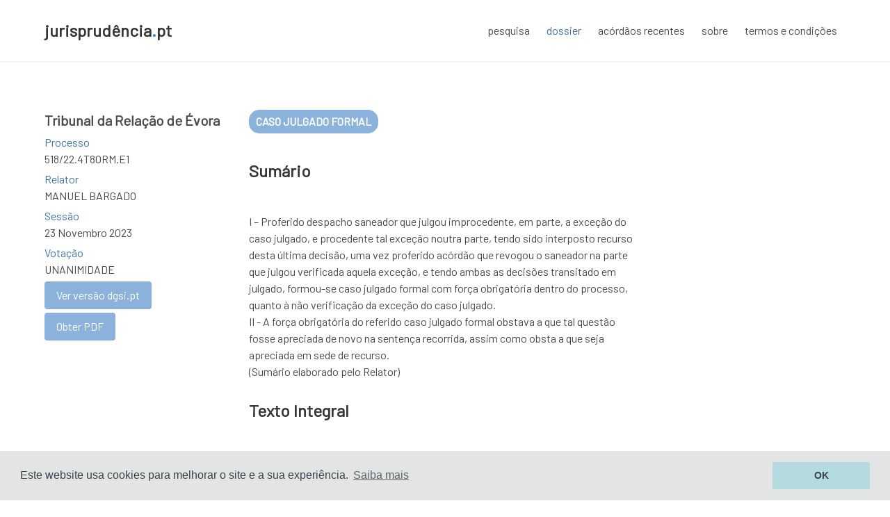

--- FILE ---
content_type: text/html; charset=utf-8
request_url: https://jurisprudencia.pt/acordao/219462/
body_size: 12173
content:
<!DOCTYPE html>



<html lang="en">
<head>
	
	<script defer src="https://cdnjs.cloudflare.com/ajax/libs/jquery/3.3.1/jquery.min.js"></script>
	<script defer src="/static/jurisapp/js/common.js"></script>
	
	<script defer src="/static/jurisapp/js/acordaopage.js"></script>

	<!-- <link rel="stylesheet" href="https://cdn.jsdelivr.net/npm/bulma@0.8.0/css/bulma.min.css"> -->
	<link rel="stylesheet" href="/static/jurisapp/css/bulmastyles1.css" />
	<link rel="stylesheet" href="/static/jurisapp/css/style7.css" />
	<link href="https://fonts.googleapis.com/css?family=Barlow|Playfair+Display&display=swap" rel="stylesheet">
	<script defer src="https://use.fontawesome.com/releases/v5.0.8/js/all.js"></script>
	<script async src="https://www.googletagmanager.com/gtag/js?id=UA-116554949-1"></script>
	<!-- Hotjar Tracking Code for www.jurisprudencia.pt -->
	<script>
		(function(h,o,t,j,a,r){
			h.hj=h.hj||function(){(h.hj.q=h.hj.q||[]).push(arguments)};
			h._hjSettings={hjid:1271073,hjsv:6};
			a=o.getElementsByTagName('head')[0];
			r=o.createElement('script');r.async=1;
			r.src=t+h._hjSettings.hjid+j+h._hjSettings.hjsv;
			a.appendChild(r);
		})(window,document,'https://static.hotjar.com/c/hotjar-','.js?sv=');
	</script>
	<meta name="viewport" content="width=device-width, height=device-height, initial-scale=1">
	<meta charset="UTF-8">
	<link rel="icon" type="image/x-icon" href="/static/jurisapp/images/favicon.ico">
	<title>jurisprudência.pt - Pesquisa de jurisprudência Portuguesa</title>
	<meta name="description" content="Ferramenta de pesquisa de jurisprudência Portuguesa. Encontre os acórdãos mais 
	relevantes e mais recentes dos tribunais superiores em Portugal.">

	<link rel="stylesheet" type="text/css" href="//cdnjs.cloudflare.com/ajax/libs/cookieconsent2/3.0.3/cookieconsent.min.css" />
	<script src="//cdnjs.cloudflare.com/ajax/libs/cookieconsent2/3.0.3/cookieconsent.min.js"></script>
</head>
<body>
	<nav class="navbar is-spaced has-shadow" role="navigation" aria-label="main navigation">
		<div class="container">
			<div class="navbar-brand">
			<a class="navbar-item" href="/">
				<span class="is-size-4 has-text-grey-darker has-text-weight-bold" id="logo">jurisprudência<span class="has-text-primary">.</span>pt</span>
			</a>
		
			<a role="button" class="navbar-burger burger" aria-label="menu" aria-expanded="false" data-target="burgerTargets">
				<span aria-hidden="true"></span>
				<span aria-hidden="true"></span>
				<span aria-hidden="true"></span>
			</a>
			</div>
		
			<div id="burgerTargets" class="navbar-menu">
			<div class="navbar-start">
			</div>
		
			<div class="navbar-end">
				<div class="navbar-item">
					<a class="navbar-item"  href="/">pesquisa</a>
					<a class="navbar-item has-text-primary"  href="/dossier">dossier</a>
					<a class="navbar-item"  href="/recentes">acórdãos recentes</a>
					<a class="navbar-item" href="/sobre">sobre</a>
					<a class="navbar-item" href="/termos">termos e condições</a>
					
				</div>
			</div>
			</div>
		</div>
	</nav>
	<div class="whole-container">
		

<div class="container">
			
    
<input type="hidden" id="acordao-id" value="219462">
<div class="spacer-bottom-70"></div>
<div class="columns is-desktop">
	<!-- SIDE MENU -->
	<div class="column is-one-quarter"> 
		<div class="menu sticky">
			<div id="acordao-main-info">
				<div class="spacer-bottom-5"><div class="is-size-5 has-text-weight-bold">Tribunal da Relação de Évora</div></div>
				<div class="spacer-bottom-5"><span class="has-text-primary">Processo </span><br> 518/22.4T8ORM.E1</div>
				<div class="spacer-bottom-5"><span class="has-text-primary">Relator</span><br>MANUEL BARGADO</div>
				 
				<div class="spacer-bottom-5"><span class="has-text-primary">Sessão</span><br>23 Novembro 2023</div>
				
			</div>
			<div id="acordao-other-info">
				<div class="spacer-bottom-5"><span class="has-text-primary">Votação</span><br> UNANIMIDADE</div>
				
				
			</div>
			<div class="spacer-bottom-5"><span class="has-text-primary"><a class="button is-info" href = http://www.dgsi.pt/jtre.nsf/134973db04f39bf2802579bf005f080b/f63a2087132de58680258a7d00347ae8?OpenDocument target="_blank">Ver versão dgsi.pt</a></span></div>
			<div class="spacer-bottom-5"><span class="has-text-primary"><a class="button is-info" href = "/acordao/219462/pdf" target="_blank">Obter PDF</a></span></div>
			
		</div>

		<!-- SAVE ACORDAO MODAL -->			
		<form id="save-acordao-form" method="post">
		<div id="save-acordao-modal" class="modal">
			<div class="modal-background"></div>
			<div id="save-acordao-modal-card" class="modal-card">
			  <header class="modal-card-head">
				<p class="modal-card-title">Guarde acórdão</p>
				<button type="button" class="delete save-acordao-modal-btn" aria-label="close"></button>
			  </header>
			  <section class="modal-card-body">
					<input type="hidden" name="csrfmiddlewaretoken" value="7DQ0JE0nZF6WOTFeSXNGJrLrefNa44ffL21bFjzMGoBZNZPwymfVfdq1SFV8mmWL">
					<input type="hidden" name="dossier_id" id="save-acordao-dossier-id">
					<input type="hidden" name="acordao_id" value="219462" id="save-acordao-acordao-id">
					<input type="hidden" name="dossier_name" class="input" id="new-folder-name-input" placeholder="nome">
					<div class="is-size-5">
						Crie um dossier novo 🌱
					</div>
					<div class="spacer-bottom-10"></div>
					<div class="field">
						<div class="control">
						  <input class="input" id="folder-name-textbox" placeholder="nome">
						</div>
					  </div>
					  <div class="field">
						<div class="control">
							<input type="text" name="dossier_description" class="input" id="new-folder-name-description" maxlength="100" placeholder="descrição (opcional)">
						</div>
					  </div>
					<div class="is-size-5">Ou escolha um dossier existente 🌳</div>
					<div class="spacer-bottom-10"></div>
					

			  </section>
			  <footer class="modal-card-foot">
				<button type="submit" id="save-acordao-submit-btn" class="button is-success" disabled>Confirmar</button>
				<button type="button" class="button save-acordao-modal-btn">Cancelar</button>
				<div></div>
				<div>A guardar em: <span id="save-acordao-folder-name" class="has-text-success">(crie ou escolha um dossier)</span></div>
			  </footer>
			</div>
		  </div>
		</form>
	</div>

	<!-- ACORDAO CONTENT -->
	<div class="column is-half">
		<div id="saved-acordao-success-notification" class="notification is-success is-light is-hidden">
			<button class="delete notification-close-btn"></button>
			O acórdão foi guardado em <span id="notification-dossier-name" class="has=has-text-weight-bold"></span>
		</div>
		<div id="saved-acordao-error-notification" class="notification is-danger is-light is-hidden">
			<button class="delete notification-close-btn"></button>
			Ups... Isto não correu muito bem. Por favor experimente outra vez. 
		</div>
		<div class="spacer-bottom-30"> 
			
				<div class="descritor-box is-inline-block has-background-info has-text-white has-text-weight-bold spacer-bottom-10 spacer-right-1">
					<span class="result-descritor">CASO JULGADO FORMAL</span>
				</div> 
			
		</div>
		<div class="title is-4">Sumário</div>
		<p> <br>I – Proferido despacho saneador que julgou improcedente, em parte, a exceção do caso julgado, e procedente tal exceção noutra parte, tendo sido interposto recurso desta última decisão, uma vez proferido acórdão que revogou o saneador na parte que julgou verificada aquela exceção, e tendo ambas as decisões transitado em julgado, formou-se caso julgado formal com força obrigatória dentro do processo, quanto à não verificação da exceção do caso julgado.<br>II - A força obrigatória do referido caso julgado formal obstava a que tal questão fosse apreciada de novo na sentença recorrida, assim como obsta a que seja apreciada em sede de recurso.<br>(Sumário elaborado pelo Relator)</p>
		<div class="spacer-bottom-30"></div>
		
			<div class="title is-4">Texto Integral</div>
			<!-- autoescape off to render html as html -->
			
				<p><td bgcolor="#FFFFFF" width="74%"><strong> </strong><br/>
Acordam na 1ª Secção Cível do Tribunal da Relação de Évora<br/>
<br/>
<u>I - RELATÓRIO</u><br/>
<em>AA</em> instaurou a presente ação declarativa, sob a forma de processo comum, contra <em>Maxical – Sociedade Industrial e Comercial de Cal da Maxieira, Unipessoal, Lda.</em> e <em>BB</em>, peticionando, pela procedência da ação:<br/>
«<em>1) Reconhecer e declarar a inexistência de um contrato de aluguer ou arrendamento de armazém, celebrado entre o Autor e a 1.ª Ré, invocado em todas as faturas discriminadas na p.i., com todas as consequências legais daí resultantes.</em><br/>
<em>2) Reconhecer e declarar a inexistência de qualquer dívida do Autor em relação à 1.ª Ré, designadamente nas quantias correspondentes à faturas emitidas que tenham como fundamento o referido contrato de aluguer ou arrendamento de armazém, declarado inexistente, atualmente no valor de 25.707,00 € (22 meses x 1.168,50 €), bem como nas quantias que venham a figurar em futuras faturas, emitidas nos mesmos termos daquelas.</em><br/>
<em>3) Condenar os Réus a reconhecerem a inexistência de contrato de aluguer ou arrendamento de armazém, por parte da 1.ª Ré ao Autor e, consequentemente condenados a reconhecerem que o Autor nada deve à 1.ª Ré a esse título, designadamente o valor total de 25.707,00 € das faturas já emitidas com fundamento nesse aluguer (inexistente), bem como o Autor nada deve relativamente às quantias que venham a figurar em futuras faturas, emitidas nos mesmos termos daquelas.</em><br/>
<em>4) Condenar a 1.ª Ré a abster-se de emitir faturas ao Autor, tendo como fundamento o aluguer (arrendamento) de armazém inexistente.</em><br/>
<em>5) Condenar os Réus a pagar ao Autor, a quantia de 7.139,25€ (sete mil cento e trinta e nove euros e vinte e cinco cêntimos), e a que devem acrescer os vincendos até efetivo e integral pagamento.</em>»<br/>
Alega, em síntese, que solicitou ao réu para colocar materiais nas instalações da ré, resultantes de uma limpeza que iria fazer nas instalações de uma empresa, propondo ao réu que a ré ficasse com a cal que fosse depositada nas suas instalações, o que o réu aceitou, não tendo sido estabelecido qualquer preço ou contrapartida pela utilização das instalações da ré para o depósito destes materiais, tendo o autor, posteriormente, retirado todos os materiais depositados das instalações da ré.<br/>
Mais alega que a ré emitiu faturas em nome do autor, onde fez, indevidamente, constar valores de rendas de um alegado arrendamento de um armazém, tendo instaurado uma ação de injunção para obter o pagamento do autor pelos valores constantes das ditas faturas, tendo sido conferida à injunção força executória, porquanto o autor não contestou a injunção, pelo que a ré instaurou uma execução contra o autor, solicitando o pagamento dos valores constantes das faturas, tendo nessa execução sido penhorados valores monetários pertencentes ao autor. <br/>
Os réus contestaram, invocando as exceções do caso julgado e da ilegitimidade do réu <em>ad causam</em>, tendo impugnado a factualidade alegada, contrapondo que foi celebrado o contrato de arrendamento de parte das instalações da ré para o autor depositar os materiais, e ainda que foi acordado entre as partes o valor das rendas mensais do arrendamento, correspondente ao que consta das faturas, assistindo assim à ré o direito de as emitir.<br/>
Deduziram ainda reconvenção, pedindo que o autor seja condenado a retirar das instalações da ré os materiais que aí deixou.<br/>
Por último, pediram a condenação do autor como litigante de má-fé no pagamento de uma multa em valor a determinar pelo Tribunal. <br/>
 O autor apresentou resposta à contestação, concluindo pela improcedência das exceções invocadas, da reconvenção e do pedido de condenação como litigante de má-fé, pedindo por sua vez a condenação dos réus como litigantes de má-fé em multa e em indemnização a favor do autor, em montante nunca inferior a € 5.000,00.<br/>
Dispensada a realização da audiência prévia, foi proferido despacho saneador, que julgou improcedente a exceção de ilegitimidade passiva suscitada pelos réus e, quanto à exceção do caso julgado, decidiu da seguinte forma:<br/>
<em>«(…) declarar a existência de uma excepção dilatória de caso julgado na presente acção principal em relação ao Processo nº 30573/21.8YIPRT, quanto a esta questão da existência da dívida do aqui A. em relação à R. MAXICAL no que respeita às contrapartidas descritas nas seguintes facturas: a) Factura nº FA 2020/589, emitida em 30/09/2020, com a contrapartida de 1.168,50 euros; b) Factura nº FA 2020/624, emitida em 30/10/2020, com a contrapartida de 1.168,50 euros; c) Factura nº FA 2020/615, emitida em 30/11/2020, com a contrapartida de 1.168,50 euros; d) Factura nº FA 2020/706, emitida em 30/12/2020, com a contrapartida de 1.168,50 euros; e) Factura nº FA 2A21/64, emitida em 31/01/2021, com a contrapartida de 1.168,50 euros; f) Factura nº FA 2A21/126, emitida em 28/02/2021, com a contrapartida de 1.168,50 euros.</em><br/>
<em>Consequentemente, decide-se decretar a ABSOLVIÇÃO dos RR. da instância da acção principal, quanto ao pedido formulado pelo A. de declaração da inexistência da dívida do aqui A. em relação à R. MAXICAL no que respeita às contrapartidas descritas nas seguintes facturas: a) Factura nº FA 2020/589, emitida em 30/09/2020, com a contrapartida de 1.168,50 euros; b) Factura nº FA 2020/624, emitida em 30/10/2020, com a contrapartida de 1.168,50 euros; c) Factura nº FA 2020/615, emitida em 30/11/2020, com a contrapartida de 1.168,50 euros; d) Factura nº FA 2020/706, emitida em 30/12/2020, com a contrapartida de 1.168,50 euros; e) Factura nº FA 2A21/64, emitida em 31/01/2021, com a contrapartida de 1.168,50 euros; f) Factura nº FA 2A21/126, emitida em 28/02/2021, com a contrapartida de 1.168,50 euros.</em><br/>
<em>Notifique.</em><div align="center"><em>**</em></div><em>Já no que diz respeito aos restantes pedidos formulados nos autos pelo A. a conclusão será diferente quanto a esta excepção do caso julgado.</em><br/>
<em>Na verdade, conforme referimos, é certo que entre os presentes autos e aquele processo de injunção nº 30573/21.8YIPRT, existirá uma identidade de sujeitos. Na verdade, numa e noutra intervêm o aqui A. e a aqui R. MAXICAL.</em><br/>
<em>Para além disso, existirá uma identidade de causa de pedir entre uma e outra acção. Na verdade, em ambos os casos estará em causa o negócio de utilização pelo A. das instalações da R. MAXICAL.</em><br/>
<em>Contudo, verifica-se que não existirá uma identidade de pedido entre os restantes pedidos que foram formulados na presente acção e aquele que foi deduzido na injunção nº 30573/21.8YIPRT. Na verdade, nos presentes autos veio o A. solicitar igualmente que se declare a inexistência de um contrato de aluguer ou arrendamento em relação às instalações da R. MAXICAL, e que esta R. seja condenada no reconhecimento de tal facto; que seja declarada a inexistência de uma dívida do A. em relação à R. pela utilização das instalações desta última, referente a contrapartidas que se encontram descritas noutras facturas diferentes das referidas supra, e que esta R. seja condenada nesse reconhecimento; e ainda o de condenar os RR. no pagamento de uma indemnização ao A. pelos danos alegadamente por este sofridos.</em><br/>
<em>Em conformidade a pretensão formulada na presente acção, quanto a estes outros pedidos, é diferente daquela que foi deduzida no processo de injunção nº 30573/21.8YIPRT, na medida em que estão em causa, numa e noutra, pedidos distintos.</em><br/>
<em>Consequentemente, ter-se-á que concluir que não haverá identidade entre estes outros pedidos formulados na presente acção e o processo de injunção nº 30573/21.8YIPRT, como pretendem os RR.</em><br/>
<em>Tendo em conta a falta desses requisitos essenciais, nomeadamente a falta de identidade do pedido, não há fundamento para deferir a excepção de caso julgado suscitada pelos RR., quanto aos outros pedidos formulados nos autos pelo A., para além do mencionado supra, quanto a esta questão da existência da dívida do aqui A. em relação à R. MAXICAL no que respeita às contrapartidas descritas nas seguintes facturas: a) Factura nº FA 2020/589, emitida em 30/09/2020, com a contrapartida de 1.168,50 euros; b) Factura nº FA 2020/624, emitida em 30/10/2020, com a contrapartida de 1.168,50 euros; c) Factura nº FA 2020/615, emitida em 30/11/2020, com a contrapartida de 1.168,50 euros; d) Factura nº FA 2020/706, emitida em 30/12/2020, com a contrapartida de 1.168,50 euros; e) Factura nº FA 2A21/64, emitida em 31/01/2021, com a contrapartida de 1.168,50 euros; f) Factura nº FA 2A21/126, emitida em 28/02/2021, com a contrapartida de 1.168,50 euros, que assim deverá ser declarada improcedente.</em><br/>
<em>Em conformidade, e pelo exposto, indefere-se a excepção de caso julgado entre a presente acção e o processo de injunção nº 30573/21.8YIPRT, que foi invocada pelos RR., em relação aos outros pedidos formulados nos autos pelo A., para além do se encontra referido supra e que se concluiu que existia uma situação de caso julgado.</em><br/>
<em>Notifique.</em>»<br/>
Inconformado com o despacho saneador na parte que decidiu procedente a exceção dilatória de caso julgado, veio o autor interpor recurso de apelação, com êxito, diga-se, porquanto este Tribunal da Relação de Évora, por acórdão proferido em 02.03.2023, decidiu: <br/>
<em>«- declarar inverificada a excepção dilatória do caso julgado;</em><br/>
<em>- revogar o despacho saneador no segmento em que decidiu ex adverso e absolveu a Ré/apelada da instância;</em><br/>
<em>- determinar a reformulação da enunciação do objecto do litígio e da fixação dos temas da prova, se necessário, na observância do presente aresto.</em>»<br/>
O acórdão transitou em julgado em 14.03.2023 (ref.ª citius 8368130 do apenso A).<br/>
Baixados os autos à 1ª instância, teve lugar a audiência de discussão e julgamento e, a final, foi proferida sentença com o seguinte dispositivo:<br/>
«<em>Consequentemente, decide-se declarar totalmente improcedente a acção principal em relação ao R. BB.</em><br/>
<em>Deste modo, decide-se absolver o R. BB de todos os pedidos formulados contra ele na acção principal.</em><div align="center"><em>*</em></div><em>Por outro lado, julga-se parcialmente procedente, por provada, a presente acção principal em relação à R. Maxical, e decide-se deferir os seguintes pedidos deduzidos pelo A.:</em><br/>
<em>Condenar a R. Maxical, no seguinte:</em><br/>
<em>A-) Reconhecer a inexistência de qualquer contrato de arrendamento de um armazém pertencente à R. Maxical, que teria sido celebrado entre a R. e o A., que se encontra invocado nas facturas referidas em 9), 11) e 19);</em><br/>
<em>B-) Reconhecer a inexistência de qualquer dívida do A. em relação à R. Maxical, respeitante a rendas referentes ao contrato de arrendamento mencionado em A), designadamente das quantias que se encontram descritas nas facturas mencionadas em 9), 11), e 19), no valor total de 25.707 euros, nem das quantias que sejam descritas em eventuais futuras facturas emitidas pela R. Maxical, nos termos das referidas supra.</em><br/>
<em>C-) A abster-se de emitir facturas em nome do A., referentes a um contrato de arrendamento de um armazém, nos termos constantes das facturas referidas supra.</em><br/>
<em>D-) No pagamento ao A., do seguinte, por aplicação do instituto do enriquecimento sem causa:</em><br/>
<em>1-) Da quantia de 6.981,72 euros, que foi indevidamente penhorada ao A., no âmbito do processo de execução nº 1749/21.0T8ENT, por falta de causa para ocorrer tal penhora e obrigação do A. de pagamento de tal quantia à R. Maxical.</em><br/>
<em>2-) Dos juros de mora que entretanto se venceram sobre o valor referido em 1), desde a data em que os RR. foram citados para a presente acção, e nos que se vencerem até integral pagamento, à taxa legal que vigorar na altura para os juros civis, que é de 4% desde 1 de Maio de 2003, por força da Portaria nº 291/2003, de 8-4.</em><div align="center"><em>*</em></div><em>Decide-se ainda declarar improcedente, por não provada, a restante parte da presente acção principal em relação à R. Maxical.</em><br/>
<em>Deste modo, decide-se indeferir os restantes pedidos formulados nos autos pelo A., e absolver a R. Maxical dos mesmos.</em><div align="center"><em>*</em></div><em>Condenam-se o A., de um lado, e a R. Maxical, do outro, no pagamento das custas da acção principal em razão do decaimento ( cfr. artigo 527º, do Código de Processo Civil). Fixa-se a proporção da responsabilidade do A. nas custas da acção principal em 5%, e a proporção da responsabilidade da R. Maxical nessas mesmas custas em 95%.</em><div align="center"><em>*</em></div><em>Por outro lado, decide-se declarar procedente, por provada a reconvenção deduzida pela R. Maxical.</em><br/>
<em>Consequentemente, decide-se condenar o A. em proceder ao levantamento dos materiais que depositou nas instalações da R. Maxical, que se encontram referidos no ponto 20), dos factos dados como provados, e se encontram registados na 2ª foto junta a fls. 159.</em><br/>
<em>Determina-se que o A. proceda ao levantamento desses materiais no prazo de 15 dias, após o trânsito em julgado da presente sentença.</em><div align="center"><em>*</em></div><em>Condena-se o A. nas custas da reconvenção ( cfr. Artigo 527º, do Código de Processo Civil).</em><div align="center"><em></em></div><em>Decide-se declarar improcedente o pedido deduzido pelos RR. de condenação do A. como litigante de má fé, absolvendo-se, como tal este último do mesmo.</em><br/>
<em>Custas pelos RR. nesta parte referente a este incidente de litigância de má fé.</em><div align="center"><em></em></div><em>Decide-se, finalmente, declarar improcedente o pedido deduzido pelo A. de condenação dos RR. como litigantes de má fé, absolvendo-se, como tal estes últimos do mesmo.</em><br/>
<em> Custas pelo A. nesta parte referente a este incidente de litigância de má fé.</em>»<br/>
<br/>
Inconformada, a ré apelou do assim decidido, tendo finalizado a respetiva alegação com a formulação de prolixas e repetitivas conclusões<sup>[1]</sup>, as quais não satisfazem minimamente a enunciação sintética ou abreviada dos fundamentos do recurso, tal como exige o art. 639º, nº 1, do CPC e, por isso, não serão aqui transcritas.<br/>
Das mesmas conclusões respiga-se que a recorrente pugna pela “anulação” da sentença recorrida nos segmentos das alíneas A) e B) do respetivo dispositivo, por verificação <em>in casu</em> da exceção do caso julgado<br/>
<br/>
A autora contra-alegou, defendendo a manutenção da decisão recorrida.<br/>
<br/>
Corridos os vistos, cumpre apreciar e decidir.<br/>
<br/>
<u>II – ÂMBITO DO RECURSO</u><br/>
Sendo o objeto do recurso delimitado pelas conclusões das alegações, sem prejuízo do que seja de conhecimento oficioso (arts. 608º, nº 2, 635º, nº 4 e 639º, nº 1, do CPC), a única questão a decidir consubstancia-se em saber se a sentença recorrida violou o caso julgado formado pelas decisões proferidas nos processos identificados pela recorrente.<br/>
<br/>
<u>III – FUNDAMENTAÇÃO</u><br/>
<u>OS FACTOS</u><br/>
Na 1ª instância foram dados como <strong>provados</strong> os seguintes factos:<br/>
Tendo em conta a prova produzida nos presentes autos, consideram-se demonstrados os seguintes factos:<br/>
1- O A. é empresário em nome individual, exercendo a actividade de limpezas e manutenção de espaços.<br/>
2- A R. Maxical é uma sociedade que tem por objecto: “A fabricação de cal não hidráulica, comércio de materiais e máquinas para a construção, estucagem, construção de edifícios, revestimentos, acabamentos de edifícios, compra, venda e revenda de propriedades adquiridas para esse fim; transporte rodoviário de mercadorias, com características de serviço regular ou ocasional, incluindo o transporte de resíduos, máquinas e equipamentos e de lamas e aluguer de camiões com condutor; as actividades de serviços executados por terceiros, à silvicultura e exploração florestal, incluindo consultoria em gestão de florestas.<br/>
3- O R. BB é sócio e gerente da R. Maxical.<br/>
4- Em Agosto de 2020, o A. contactou o R. BB, na qualidade de representante da R. Maxical, para saber se estaria interessado em receber cal, na medida em que iria proceder à limpeza de uma empresa em Cascais, no âmbito da qual teria de realizar a recolha de 7 big bags de cal, e ainda de outros materiais e produtos, designadamente de latas de tinta, bidões de resina, bidões de plástico, madeira e vidros.<br/>
5- Na ocasião referida em 4), o A. solicitou ao R. BB, autorização para depositar os materiais referidos em 4) nas instalações da R. Maxical, de forma a que posteriormente o A. encaminhasse os mesmos para o destino mais adequado.<br/>
6- Em resposta o R. BB concordou em receber nas instalações da R. Maxical os materiais referidos em 4).<br/>
7- Não foi estabelecido entre as partes qualquer preço pela recepção e depósito dos materiais referidos em 4) nas instalações da R. Maxical.<br/>
8- Na sequência, pessoas ao serviço do A. depositaram nas instalações da R. Maxical os materiais que se encontram registados nas fotos juntas de fls. 158, verso, e 159, que aqui se dão por reproduzidas.<br/>
9- A R. Maxical emitiu as seguintes facturas em nome do A.: a) Factura nº FA 2020/589, emitida em 30/09/2020, com a contrapartida de 1.168,50 euros; b) Factura nº FA 2020/624, emitida em 30/10/2020, com a contrapartida de 1.168,50 euros; c) Factura nº FA 2020/615, emitida em 30/11/2020, com a contrapartida de 1.168,50 euros; d) Factura nº FA 2020/706, emitida em 30/12/2020, com a contrapartida de 1.168,50 euros, onde constava a descrição de que as mesmas se referiam à contrapartida pelo aluguer de um armazém.<br/>
10- O A. recebeu as facturas mencionadas em 9) em Janeiro de 2021, tendo as mesmas lhe sido enviadas pela R. Maxical.<br/>
11- A R. Maxical emitiu as seguintes facturas em nome do A.: e) Factura nº FA 2A21/64, emitida em 31/01/2021, com a contrapartida de 1.168,50 euros; f) Factura nº FA 2A21/126, emitida em 28/02/2021, com a contrapartida de 1.168,50 euros.<br/>
12- Nos dias 16-10-2020, 20-10-2020, 5-11-2020 e 11-11-2020, a empresa TerraRito – Terraplanagens, Ldª, ao serviço do A., retirou das instalações da R. Maxical parte dos materiais que haviam aí sido colocados nos termos referidos supra, nomeadamente latas de tinta, bidões de resina, bidões de plástico, madeira, vidros.<br/>
13- Em 7-4-2021, a R. Maxical instaurou a injunção nº 30573/21.8YIPRT, em que solicitava a condenação do aqui A. no pagamento da quantia total de 7.521,89 euros, que integrava o montante 7.011 euros, correspondente à dívida de capital, titulada pelas facturas referidas em 9) e 11), a quantia de 162,89 euros, referente a juros de mora, a quantia de 246 euros, referente a despesas extrajudiciais com a cobrança da dívida, e a quantia 102 euros referente à taxa de justiça.<br/>
14- O A. foi notificado da instauração contra si do processo de injunção referido em 13), para apresentar oposição ao mesmo.<br/>
15- Na sequência da falta de oposição do A. no processo de injunção referido em 13), o secretário do Banco de Injunções emitiu decisão em que conferiu força executiva ao requerimento de injunção mencionado em 13).<br/>
16- Na sequência, a R. Maxical instaurou um processo de execução contra o A., com o nº 1749/21.0T8ENT, que corre termos no Juízo Central de Execução do Tribunal do Entroncamento, utilizando como título executivo a decisão referida em 15), requerendo na mesma o pagamento pelo A. da quantia de 7.521,89 euros.<br/>
17- No processo de execução referido em 16) foi penhorada ao A. a quantia total de 6.981,72 euros, nos seguintes termos: a) a quantia de 1.430,65 euros, foi penhorada numa conta bancária existente no Banco Millennium BCP, de que o A. era titular; b) a quantia de 5.551,07 euros foi penhorada por descontos no vencimento que o A. auferia na empresa Euromolding Madeiras, Ldª.<br/>
18- A quantia referida em 17) de 5.551,07 euros, foi penhorada nas seguintes datas: a) Em 31-8-2021 o valor de 427,59 euros; b) Em 30-9-2021 o valor de 450,21 euros; c) Em 31-10-2021, o valor de 437,10 euros; d) Em 30-11-2021, o valor de 504,01 euros; e) Em 14-12-2021, o valor de 412 euros; f) Em 21-12-2021, o valor de 750 euros; g) Em 31-12-2021, o valor de 153,67 euros; h) Em 31-1-2022, o valor de 413 euros; i) Em 28-2-2022, o valor de 413,33 euros; j) Em 31-3-2022, o valor de 416,50 euros; l) Em 20-4-2022, o valor de 383,90 euros; m) Em 31-5-2022, o valor de 383.90 euros; n) Em 30-6-2022, o valor de 405,86 euros.<br/>
19- A R. Maxical emitiu as seguintes facturas em nome do A.: a) Factura nº FA 2021/199, emitida em 31-3-2021, com a contrapartida de 1.168,50 euros; b) Factura nº FA 2021/272, emitida em 30-4-2021, com a contrapartida de 1.168,50 euros; c) Factura nº FA 2021/313, emitida em 31-5-2021, com a contrapartida de 1.168,50 euros; d) Factura nº FA 2021/385, emitida em 30-6-2021, com a contrapartida de 1.168,50 euros; e) Factura nº FA 2021/431, emitida em 30-7-2021, com a contrapartida de 1.168,50 euros; f) Factura nº FA 2021/474, emitida em 31-8-2021, com a contrapartida de 1.168,50 euros; g) Factura nº FA 2021/527, emitida em 30-9-2021, com a contrapartida de 1.168,50 euros; h) Factura nº FA 2021/590, emitida em 29-10-2021, com a contrapartida de 1.168,50 euros; i) Factura nº FA 2021/634, emitida em 30-11-2021, com a contrapartida de 1.168,50 euros; j) Factura nº FA 2021/678, emitida em 30-12-2021, com a contrapartida de 1.168,50 euros; l) Factura nº FA 2022/60, emitida em 1-2-2022, com a contrapartida de 1.168,50 euros; m) Factura nº FA 2022/119, emitida em 28-2-2022, com a contrapartida de 1.168,50 euros; n) Factura nº FA 2022/185, emitida em 31-3-2022, com a contrapartida de 1.168,50 euros; o) Factura nº FA 2022/221, emitida em 29-4-2022, com a contrapartida de 1.168,50 euros; p) Factura nº FA 2022/282, emitida em 31-5-2022, com a contrapartida de 1.168,50 euros; onde constava a descrição de que as mesmas se referiam à contrapartida pelo aluguer de um armazém.<br/>
20- Actualmente, permanecem nas instalações da R. Maxical, os materiais que se encontram registados na 2ª foto junta a fls. 159, que se encontram delimitados por uma fita branca e vermelha, que foram levados pelo A. para essas instalações nos termos referidos em 8).<br/>
21- No dia 18-7-2022, a R. Maxical enviou ao A., e este recebeu-a, a carta que se encontra junta a fls. 175, cujo conteúdo se dá aqui por reproduzido, na qual consta, designadamente, que: “Vimos por este meio, solicitar a Vª Exª, que proceda à desocupação do espaço que ocupa no nosso armazém com os seus bens. Os bens e mercadorias depositados por Vª Exª no nosso armazém estão a deteriorar-se…Os bens em causa encontram-se a ocupar parte de um dos nossos armazéns, causando-nos enormes incómodos e prejuízos…solicitamos a Vª Exª que proceda à retirada dos seus bens dos nossos armazéns no prazo de 10 dias, após a recepção da presente carta”.<br/>
<br/>
E foram considerados <strong>não provados</strong> estes outros factos:<br/>
A- Na ocasião referida em 5), o A. e o R. BB acordaram que a cal mencionada em 4) ficaria para os RR.<br/>
B- Na ocasião referida em 4), as partes acordaram que o A. retiraria os materiais referidos em 8) das instalações da R. Maxical à medida em que conseguisse dar-lhes outro destino através da sua reutilização, reciclagem, ou eliminação.<br/>
C- Após receber as facturas referidas em 9), o A. ligou ao R. BB e questionou-o sobre o motivo da emissão das facturas.<br/>
D- Em resposta, o R. BB comunicou ao A. que a emissão das facturas tinha sido um engano da contabilidade, que não ligasse, que iria anular as facturas.<br/>
E- Em resposta, o A. comunicou ao R. BB que nem o aluguer das instalações, nem o preço, tinham sido acordados e que não reconhecia as facturas.<br/>
F- No mês de Janeiro de 2021, a empresa TerraRito retirou das instalações da R. Maxical a restante parte dos materiais que aí haviam sido depositados pelo A., nos termos mencionados em 8).<br/>
G- Na sequência da notificação da injunção nos termos referidos em 14), o A. contactou o R. BB, questionando-o sobre a razão pela qual estava a receber aquela carta.<br/>
H- Em resposta, o R. BB comunicou ao A. para não ligar à carta, que deveria tratar-se de um engano, que iria resolver a situação.<br/>
I- Em resposta à comunicação referida em 4), o R. BB, em representação da R. Maxical, comunicou ao A. que não estava interessado em nenhum material, pois era uma empresa em processo de certificação, e a cal não podia ser comercializada por si.<br/>
J- Na sequência, o A. indagou ao R. BB, em representação da R. Maxical, se havia a possibilidade desta lhe ceder um espaço no seu armazém para depositar a mercadoria mencionada em 4), por alguns dias, por poucas coisas, no máximo um camião.<br/>
K- Na sequência, o R. BB, em representação da R. Maxical, autorizou o A. a descarregar apenas um camião de mercadorias.<br/>
L- Após a descarga das mercadorias referidas em 8) nas instalações da R. Maxical, o R. BB telefonou ao A. e questionou-o sobre quem tinha dado autorização para descarregar ali aquele material todo.<br/>
M- Em resposta, o A. declarou ao R. BB que só precisava de uns dias, que seria apenas o tempo suficiente para conseguir um armazém.<br/>
N- Na ocasião referida em L) o A. e o R. BB, acordaram que enquanto o material estivesse a ocupar parte do armazém, a R. Maxical iria receber uma renda mensal pela ocupação do espaço.<br/>
O- Na ocasião referida em L), o A. e o R. BB, acordaram que a contrapartida pela cessão da ocupação do espaço nas instalações da R. Maxical fosse fixada no valor mensal de 950 euros, a que acresceria o IVA à taxa legal, no valor de 218,50 euros, o que perfazia a importância de 1.168,50 euros.<br/>
P- Na ocasião referida em L), o A. e o R. BB acordaram ainda que a cessão do espaço nas instalações da R. Maxical, manter-se-ia até ao dia em que o A. encontrasse um armazém de modo a poder desenvolver a sua actividade.<br/>
<br/>
<u>O DIREITO</u><br/>
Como vimos, a única questão colocada no recurso tem a ver com a alegada verificação da exceção do caso julgado, o que implicaria, nas palavras da recorrente, «anular a sentença recorrida».<br/>
Esta questão, por sua vez, remete-nos para o caso julgado formal (art. 620º do CPC).<br/>
Resumidamente, dir-se-á que o caso julgado formal incide apenas e só sobre questões de carácter processual. Daí que a sua força obrigatória se limite ao próprio processo, já que apenas obsta a que o julgador possa, na mesma ação, alterar a decisão proferida. Mas já não impedindo que, noutra ação, a mesma questão processual concreta seja decidida em termos diferentes, pelo mesmo ou por outro tribunal<sup>[2]</sup>.  <br/>
Como escreveu o Prof. Alberto dos Reis<sup>[3]</sup>, «[ao] caso julgado, ou seja material ou seja simplesmente formal, anda inerente a ideia de imutabilidade. O trânsito em julgado imprime à decisão carácter definitivo; uma vez transitada em julgado, a decisão não pode ser alterada.<br/>
Não é, porém, absoluta esta característica. A imutabilidade do caso julgado é meramente relativa, pelo que, em vez de se falar em imutabilidade, será mais rigoroso empregar o termo estabilidade.<br/>
(…).<br/>
Por ser assim, é que a cada passo se faz coincidir o caso julgado formal com o fenómeno da simples preclusão. O caso julgado formal consiste precisamente em estar fechada a via dos recursos ordinários; este caso julgado forma-se quando a parte vencida perdeu o direito de lançar mão dos recursos ordinários para fazer alterar a decisão respectiva. A extinção do direito de impugnar a decisão por meio de recurso ordinário é consequência ou de a parte vencida deixar passar o prazo dentro do qual lhe era lícito recorrer, ou de ter esgotado o uso dos recursos ordinários admitidos por lei».<br/>
Ora, <em>in casu</em>, foi proferida decisão no saneador que julgou em parte verificada a exceção do caso julgado e, em consequência, absolveu os réus da instância quanto ao pedido formulado pelo autor de declaração da inexistência da dívida no que respeita às contrapartidas descritas nas faturas aí indicadas.<br/>
Mas, por outro lado, indeferiu a exceção de caso julgado entre a presente ação e o processo de injunção nº 30573/21.8YIPRT, que foi invocada pelos réus, em relação aos outros pedidos formulados nos autos pelo autor.<br/>
Inconformado com o despacho saneador na parte que decidiu procedente a exceção dilatória de caso julgado, veio o autor interpor recurso de apelação, com êxito, pois como se viu supra, este Tribunal da Relação de Évora, por acórdão proferido em 02.03.2023, decidiu: <br/>
«- declarar inverificada a excepção dilatória do caso julgado;<br/>
- revogar o despacho saneador no segmento em que decidiu ex adverso e absolveu a Ré/apelada da instância;<br/>
- determinar a reformulação da enunciação do objecto do litígio e da fixação dos temas da prova, se necessário, na observância do presente aresto.»<br/>
Ponderou-se neste aresto:<br/>
<em>«(…), no caso em apreço, em sede de embargos de executado, não foi apreciado o mérito da defesa oposta pelo aí embargante/executado, ora Autor. Com efeito, a decisão ali tomada, porque assente em aspectos de índole formal (a falta de correspondência entre a defesa apresentada pelo apelante e os fundamentos admissíveis dos embargos de executado) circunscreveu os seus efeitos à (in)admissão da oposição à execução assim deduzida, não chegando, por isso, a entrar na apreciação dos fundamentos da oposição que foram invocados.</em><br/>
<em>Por isso, o caso julgado formado nessa sede em nada aproveita a estes autos.</em>»<br/>
Ora, quer o despacho saneador, na parte em que julgou inverificada a exceção do caso julgado, quer o acórdão desta Relação que revogou o despacho saneador no segmento em que decidiu verificada aquela exceção, transitaram em julgado, formando-se assim caso julgado formal, com força obrigatória dentro do processo, quanto à não verificação da exceção do caso julgado.<br/>
A força obrigatória do referido caso julgado formal obstava a que tal questão fosse apreciada de novo na sentença recorrida - como não foi -, assim como obsta a que seja apreciada em sede de recurso.<br/>
Por conseguinte, o recuso improcede.<br/>
Vencida no recurso, suportará a ré/recorrente as respetivas custas – art. 527º, nºs 1 e 2, do CPC.<br/>
<br/>
<u>IV – DECISÃO</u><br/>
Pelo exposto, acordam os Juízes desta Relação em julgar improcedente a apelação, confirmando a sentença recorrida.<br/>
Custas pela recorrente.<div align="center">*<br/>
Évora, 23 de novembro de 2023<br/>
Manuel Bargado (Relator)<br/>
Maria José Cortes (1ª Adjunta)<br/>
José António Moita (2º Adjunto)<br/>
(documento com assinaturas eletrónicas)</div><br/>
__________________________________________________<br/>
[1] 41 conclusões ao longo de 18 páginas.<br/>
[2] Cfr. Ac. do STJ de 28.06.1994, CJ/Acs. STJ, tomo II, p. 159.<br/>
[3] Código de Processo Civil Anotado, Vol. V, (reimpressão), p. 157.</td></p>
			
		
	</div>
</div>


</div>


	</div>
</body>
</html>

--- FILE ---
content_type: text/css
request_url: https://jurisprudencia.pt/static/jurisapp/css/bulmastyles1.css
body_size: 28713
content:
/*! bulma.io v0.8.0 | MIT License | github.com/jgthms/bulma */
@keyframes spinAround {
  from {
    transform: rotate(0deg); }
  to {
    transform: rotate(359deg); } }

.delete, .modal-close, .is-unselectable, .button, .file, .breadcrumb, .pagination-previous,
.pagination-next,
.pagination-link,
.pagination-ellipsis, .tabs {
  -webkit-touch-callout: none;
  -webkit-user-select: none;
  -moz-user-select: none;
  -ms-user-select: none;
  user-select: none; }

.select:not(.is-multiple):not(.is-loading)::after, .navbar-link:not(.is-arrowless)::after {
  border: 3px solid transparent;
  border-radius: 2px;
  border-right: 0;
  border-top: 0;
  content: " ";
  display: block;
  height: 0.625em;
  margin-top: -0.4375em;
  pointer-events: none;
  position: absolute;
  top: 50%;
  transform: rotate(-45deg);
  transform-origin: center;
  width: 0.625em; }

.box:not(:last-child), .content:not(:last-child), .notification:not(:last-child), .progress:not(:last-child), .table:not(:last-child), .table-container:not(:last-child), .title:not(:last-child),
.subtitle:not(:last-child), .block:not(:last-child), .highlight:not(:last-child), .breadcrumb:not(:last-child), .level:not(:last-child), .list:not(:last-child), .message:not(:last-child), .pagination:not(:last-child), .tabs:not(:last-child) {
  margin-bottom: 1.5rem; }

.delete, .modal-close {
  -moz-appearance: none;
  -webkit-appearance: none;
  background-color: rgba(10, 10, 10, 0.2);
  border: none;
  border-radius: 290486px;
  cursor: pointer;
  pointer-events: auto;
  display: inline-block;
  flex-grow: 0;
  flex-shrink: 0;
  font-size: 0;
  height: 20px;
  max-height: 20px;
  max-width: 20px;
  min-height: 20px;
  min-width: 20px;
  outline: none;
  position: relative;
  vertical-align: top;
  width: 20px; }
  .delete::before, .modal-close::before, .delete::after, .modal-close::after {
    background-color: white;
    content: "";
    display: block;
    left: 50%;
    position: absolute;
    top: 50%;
    transform: translateX(-50%) translateY(-50%) rotate(45deg);
    transform-origin: center center; }
  .delete::before, .modal-close::before {
    height: 2px;
    width: 50%; }
  .delete::after, .modal-close::after {
    height: 50%;
    width: 2px; }
  .delete:hover, .modal-close:hover, .delete:focus, .modal-close:focus {
    background-color: rgba(10, 10, 10, 0.3); }
  .delete:active, .modal-close:active {
    background-color: rgba(10, 10, 10, 0.4); }
  .is-small.delete, .is-small.modal-close {
    height: 16px;
    max-height: 16px;
    max-width: 16px;
    min-height: 16px;
    min-width: 16px;
    width: 16px; }
  .is-medium.delete, .is-medium.modal-close {
    height: 24px;
    max-height: 24px;
    max-width: 24px;
    min-height: 24px;
    min-width: 24px;
    width: 24px; }
  .is-large.delete, .is-large.modal-close {
    height: 32px;
    max-height: 32px;
    max-width: 32px;
    min-height: 32px;
    min-width: 32px;
    width: 32px; }

.button.is-loading::after, .loader, .select.is-loading::after, .control.is-loading::after {
  animation: spinAround 500ms infinite linear;
  border: 2px solid #dbdbdb;
  border-radius: 290486px;
  border-right-color: transparent;
  border-top-color: transparent;
  content: "";
  display: block;
  height: 1em;
  position: relative;
  width: 1em; }

.is-overlay, .image.is-square img,
.image.is-square .has-ratio, .image.is-1by1 img,
.image.is-1by1 .has-ratio, .image.is-5by4 img,
.image.is-5by4 .has-ratio, .image.is-4by3 img,
.image.is-4by3 .has-ratio, .image.is-3by2 img,
.image.is-3by2 .has-ratio, .image.is-5by3 img,
.image.is-5by3 .has-ratio, .image.is-16by9 img,
.image.is-16by9 .has-ratio, .image.is-2by1 img,
.image.is-2by1 .has-ratio, .image.is-3by1 img,
.image.is-3by1 .has-ratio, .image.is-4by5 img,
.image.is-4by5 .has-ratio, .image.is-3by4 img,
.image.is-3by4 .has-ratio, .image.is-2by3 img,
.image.is-2by3 .has-ratio, .image.is-3by5 img,
.image.is-3by5 .has-ratio, .image.is-9by16 img,
.image.is-9by16 .has-ratio, .image.is-1by2 img,
.image.is-1by2 .has-ratio, .image.is-1by3 img,
.image.is-1by3 .has-ratio, .modal, .modal-background, .hero-video {
  bottom: 0;
  left: 0;
  position: absolute;
  right: 0;
  top: 0; }

.button, .input, .textarea, .select select, .file-cta,
.file-name, .pagination-previous,
.pagination-next,
.pagination-link,
.pagination-ellipsis {
  -moz-appearance: none;
  -webkit-appearance: none;
  align-items: center;
  border: 1px solid transparent;
  border-radius: 4px;
  box-shadow: none;
  display: inline-flex;
  font-size: 1rem;
  height: 2.5em;
  justify-content: flex-start;
  line-height: 1.5;
  padding-bottom: calc(0.5em - 1px);
  padding-left: calc(0.75em - 1px);
  padding-right: calc(0.75em - 1px);
  padding-top: calc(0.5em - 1px);
  position: relative;
  vertical-align: top; }
  .button:focus, .input:focus, .textarea:focus, .select select:focus, .file-cta:focus,
  .file-name:focus, .pagination-previous:focus,
  .pagination-next:focus,
  .pagination-link:focus,
  .pagination-ellipsis:focus, .is-focused.button, .is-focused.input, .is-focused.textarea, .select select.is-focused, .is-focused.file-cta,
  .is-focused.file-name, .is-focused.pagination-previous,
  .is-focused.pagination-next,
  .is-focused.pagination-link,
  .is-focused.pagination-ellipsis, .button:active, .input:active, .textarea:active, .select select:active, .file-cta:active,
  .file-name:active, .pagination-previous:active,
  .pagination-next:active,
  .pagination-link:active,
  .pagination-ellipsis:active, .is-active.button, .is-active.input, .is-active.textarea, .select select.is-active, .is-active.file-cta,
  .is-active.file-name, .is-active.pagination-previous,
  .is-active.pagination-next,
  .is-active.pagination-link,
  .is-active.pagination-ellipsis {
    outline: none; }
  .button[disabled], .input[disabled], .textarea[disabled], .select select[disabled], .file-cta[disabled],
  .file-name[disabled], .pagination-previous[disabled],
  .pagination-next[disabled],
  .pagination-link[disabled],
  .pagination-ellipsis[disabled],
  fieldset[disabled] .button,
  fieldset[disabled] .input,
  fieldset[disabled] .textarea,
  fieldset[disabled] .select select,
  .select fieldset[disabled] select,
  fieldset[disabled] .file-cta,
  fieldset[disabled] .file-name,
  fieldset[disabled] .pagination-previous,
  fieldset[disabled] .pagination-next,
  fieldset[disabled] .pagination-link,
  fieldset[disabled] .pagination-ellipsis {
    cursor: not-allowed; }

/*! minireset.css v0.0.6 | MIT License | github.com/jgthms/minireset.css */
html,
body,
p,
ol,
ul,
li,
dl,
dt,
dd,
blockquote,
figure,
fieldset,
legend,
textarea,
pre,
iframe,
hr,
h1,
h2,
h3,
h4,
h5,
h6 {
  margin: 0;
  padding: 0; }

h1,
h2,
h3,
h4,
h5,
h6 {
  font-size: 100%;
  font-weight: normal; }

ul {
  list-style: none; }

button,
input,
select,
textarea {
  margin: 0; }

html {
  box-sizing: border-box; }

*, *::before, *::after {
  box-sizing: inherit; }

img,
video {
  height: auto;
  max-width: 100%; }

iframe {
  border: 0; }

table {
  border-collapse: collapse;
  border-spacing: 0; }

td,
th {
  padding: 0; }
  td:not([align]),
  th:not([align]) {
    text-align: left; }

html {
  background-color: white;
  font-size: 16px;
  -moz-osx-font-smoothing: grayscale;
  -webkit-font-smoothing: antialiased;
  min-width: 300px;
  overflow-x: hidden;
  overflow-y: scroll;
  text-rendering: optimizeLegibility;
  text-size-adjust: 100%; }

article,
aside,
figure,
footer,
header,
hgroup,
section {
  display: block; }

body,
button,
input,
select,
textarea {
  font-family: BlinkMacSystemFont, -apple-system, "Segoe UI", "Roboto", "Oxygen", "Ubuntu", "Cantarell", "Fira Sans", "Droid Sans", "Helvetica Neue", "Helvetica", "Arial", sans-serif; }

code,
pre {
  -moz-osx-font-smoothing: auto;
  -webkit-font-smoothing: auto;
  font-family: monospace; }

body {
  color: #4a4a4a;
  font-size: 1em;
  font-weight: 400;
  line-height: 1.5; }

a {
  color: #3273dc;
  cursor: pointer;
  text-decoration: none; }
  a strong {
    color: currentColor; }
  a:hover {
    color: #363636; }

code {
  background-color: whitesmoke;
  color: #f14668;
  font-size: 0.875em;
  font-weight: normal;
  padding: 0.25em 0.5em 0.25em; }

hr {
  background-color: whitesmoke;
  border: none;
  display: block;
  height: 2px;
  margin: 1.5rem 0; }

img {
  height: auto;
  max-width: 100%; }

input[type="checkbox"],
input[type="radio"] {
  vertical-align: baseline; }

small {
  font-size: 0.875em; }

span {
  font-style: inherit;
  font-weight: inherit; }

strong {
  color: #363636;
  font-weight: 700; }

fieldset {
  border: none; }

pre {
  -webkit-overflow-scrolling: touch;
  background-color: whitesmoke;
  color: #4a4a4a;
  font-size: 0.875em;
  overflow-x: auto;
  padding: 1.25rem 1.5rem;
  white-space: pre;
  word-wrap: normal; }
  pre code {
    background-color: transparent;
    color: currentColor;
    font-size: 1em;
    padding: 0; }

table td,
table th {
  vertical-align: top; }
  table td:not([align]),
  table th:not([align]) {
    text-align: left; }

table th {
  color: #363636; }

.is-clearfix::after {
  clear: both;
  content: " ";
  display: table; }

.is-pulled-left {
  float: left !important; }

.is-pulled-right {
  float: right !important; }

.is-clipped {
  overflow: hidden !important; }

.is-size-1 {
  font-size: 3rem !important; }

.is-size-2 {
  font-size: 2.5rem !important; }

.is-size-3 {
  font-size: 2rem !important; }

.is-size-4 {
  font-size: 1.5rem !important; }

.is-size-5 {
  font-size: 1.25rem !important; }

.is-size-6 {
  font-size: 1rem !important; }

.is-size-7 {
  font-size: 0.75rem !important; }

@media screen and (max-width: 768px) {
  .is-size-1-mobile {
    font-size: 3rem !important; }
  .is-size-2-mobile {
    font-size: 2.5rem !important; }
  .is-size-3-mobile {
    font-size: 2rem !important; }
  .is-size-4-mobile {
    font-size: 1.5rem !important; }
  .is-size-5-mobile {
    font-size: 1.25rem !important; }
  .is-size-6-mobile {
    font-size: 1rem !important; }
  .is-size-7-mobile {
    font-size: 0.75rem !important; } }

@media screen and (min-width: 769px), print {
  .is-size-1-tablet {
    font-size: 3rem !important; }
  .is-size-2-tablet {
    font-size: 2.5rem !important; }
  .is-size-3-tablet {
    font-size: 2rem !important; }
  .is-size-4-tablet {
    font-size: 1.5rem !important; }
  .is-size-5-tablet {
    font-size: 1.25rem !important; }
  .is-size-6-tablet {
    font-size: 1rem !important; }
  .is-size-7-tablet {
    font-size: 0.75rem !important; } }

@media screen and (max-width: 1023px) {
  .is-size-1-touch {
    font-size: 3rem !important; }
  .is-size-2-touch {
    font-size: 2.5rem !important; }
  .is-size-3-touch {
    font-size: 2rem !important; }
  .is-size-4-touch {
    font-size: 1.5rem !important; }
  .is-size-5-touch {
    font-size: 1.25rem !important; }
  .is-size-6-touch {
    font-size: 1rem !important; }
  .is-size-7-touch {
    font-size: 0.75rem !important; } }

@media screen and (min-width: 1024px) {
  .is-size-1-desktop {
    font-size: 3rem !important; }
  .is-size-2-desktop {
    font-size: 2.5rem !important; }
  .is-size-3-desktop {
    font-size: 2rem !important; }
  .is-size-4-desktop {
    font-size: 1.5rem !important; }
  .is-size-5-desktop {
    font-size: 1.25rem !important; }
  .is-size-6-desktop {
    font-size: 1rem !important; }
  .is-size-7-desktop {
    font-size: 0.75rem !important; } }

@media screen and (min-width: 1216px) {
  .is-size-1-widescreen {
    font-size: 3rem !important; }
  .is-size-2-widescreen {
    font-size: 2.5rem !important; }
  .is-size-3-widescreen {
    font-size: 2rem !important; }
  .is-size-4-widescreen {
    font-size: 1.5rem !important; }
  .is-size-5-widescreen {
    font-size: 1.25rem !important; }
  .is-size-6-widescreen {
    font-size: 1rem !important; }
  .is-size-7-widescreen {
    font-size: 0.75rem !important; } }

@media screen and (min-width: 1408px) {
  .is-size-1-fullhd {
    font-size: 3rem !important; }
  .is-size-2-fullhd {
    font-size: 2.5rem !important; }
  .is-size-3-fullhd {
    font-size: 2rem !important; }
  .is-size-4-fullhd {
    font-size: 1.5rem !important; }
  .is-size-5-fullhd {
    font-size: 1.25rem !important; }
  .is-size-6-fullhd {
    font-size: 1rem !important; }
  .is-size-7-fullhd {
    font-size: 0.75rem !important; } }

.has-text-centered {
  text-align: center !important; }

.has-text-justified {
  text-align: justify !important; }

.has-text-left {
  text-align: left !important; }

.has-text-right {
  text-align: right !important; }

@media screen and (max-width: 768px) {
  .has-text-centered-mobile {
    text-align: center !important; } }

@media screen and (min-width: 769px), print {
  .has-text-centered-tablet {
    text-align: center !important; } }

@media screen and (min-width: 769px) and (max-width: 1023px) {
  .has-text-centered-tablet-only {
    text-align: center !important; } }

@media screen and (max-width: 1023px) {
  .has-text-centered-touch {
    text-align: center !important; } }

@media screen and (min-width: 1024px) {
  .has-text-centered-desktop {
    text-align: center !important; } }

@media screen and (min-width: 1024px) and (max-width: 1215px) {
  .has-text-centered-desktop-only {
    text-align: center !important; } }

@media screen and (min-width: 1216px) {
  .has-text-centered-widescreen {
    text-align: center !important; } }

@media screen and (min-width: 1216px) and (max-width: 1407px) {
  .has-text-centered-widescreen-only {
    text-align: center !important; } }

@media screen and (min-width: 1408px) {
  .has-text-centered-fullhd {
    text-align: center !important; } }

@media screen and (max-width: 768px) {
  .has-text-justified-mobile {
    text-align: justify !important; } }

@media screen and (min-width: 769px), print {
  .has-text-justified-tablet {
    text-align: justify !important; } }

@media screen and (min-width: 769px) and (max-width: 1023px) {
  .has-text-justified-tablet-only {
    text-align: justify !important; } }

@media screen and (max-width: 1023px) {
  .has-text-justified-touch {
    text-align: justify !important; } }

@media screen and (min-width: 1024px) {
  .has-text-justified-desktop {
    text-align: justify !important; } }

@media screen and (min-width: 1024px) and (max-width: 1215px) {
  .has-text-justified-desktop-only {
    text-align: justify !important; } }

@media screen and (min-width: 1216px) {
  .has-text-justified-widescreen {
    text-align: justify !important; } }

@media screen and (min-width: 1216px) and (max-width: 1407px) {
  .has-text-justified-widescreen-only {
    text-align: justify !important; } }

@media screen and (min-width: 1408px) {
  .has-text-justified-fullhd {
    text-align: justify !important; } }

@media screen and (max-width: 768px) {
  .has-text-left-mobile {
    text-align: left !important; } }

@media screen and (min-width: 769px), print {
  .has-text-left-tablet {
    text-align: left !important; } }

@media screen and (min-width: 769px) and (max-width: 1023px) {
  .has-text-left-tablet-only {
    text-align: left !important; } }

@media screen and (max-width: 1023px) {
  .has-text-left-touch {
    text-align: left !important; } }

@media screen and (min-width: 1024px) {
  .has-text-left-desktop {
    text-align: left !important; } }

@media screen and (min-width: 1024px) and (max-width: 1215px) {
  .has-text-left-desktop-only {
    text-align: left !important; } }

@media screen and (min-width: 1216px) {
  .has-text-left-widescreen {
    text-align: left !important; } }

@media screen and (min-width: 1216px) and (max-width: 1407px) {
  .has-text-left-widescreen-only {
    text-align: left !important; } }

@media screen and (min-width: 1408px) {
  .has-text-left-fullhd {
    text-align: left !important; } }

@media screen and (max-width: 768px) {
  .has-text-right-mobile {
    text-align: right !important; } }

@media screen and (min-width: 769px), print {
  .has-text-right-tablet {
    text-align: right !important; } }

@media screen and (min-width: 769px) and (max-width: 1023px) {
  .has-text-right-tablet-only {
    text-align: right !important; } }

@media screen and (max-width: 1023px) {
  .has-text-right-touch {
    text-align: right !important; } }

@media screen and (min-width: 1024px) {
  .has-text-right-desktop {
    text-align: right !important; } }

@media screen and (min-width: 1024px) and (max-width: 1215px) {
  .has-text-right-desktop-only {
    text-align: right !important; } }

@media screen and (min-width: 1216px) {
  .has-text-right-widescreen {
    text-align: right !important; } }

@media screen and (min-width: 1216px) and (max-width: 1407px) {
  .has-text-right-widescreen-only {
    text-align: right !important; } }

@media screen and (min-width: 1408px) {
  .has-text-right-fullhd {
    text-align: right !important; } }

.is-capitalized {
  text-transform: capitalize !important; }

.is-lowercase {
  text-transform: lowercase !important; }

.is-uppercase {
  text-transform: uppercase !important; }

.is-italic {
  font-style: italic !important; }

.has-text-white {
  color: white !important; }

a.has-text-white:hover, a.has-text-white:focus {
  color: #e6e6e6 !important; }

.has-background-white {
  background-color: white !important; }

.has-text-black {
  color: #0a0a0a !important; }

a.has-text-black:hover, a.has-text-black:focus {
  color: black !important; }

.has-background-black {
  background-color: #0a0a0a !important; }

.has-text-light {
  color: whitesmoke !important; }

a.has-text-light:hover, a.has-text-light:focus {
  color: #dbdbdb !important; }

.has-background-light {
  background-color: whitesmoke !important; }

.has-text-dark {
  color: #363636 !important; }

a.has-text-dark:hover, a.has-text-dark:focus {
  color: #1c1c1c !important; }

.has-background-dark {
  background-color: #363636 !important; }

.has-text-primary {
  color: #3e72a8 !important; }

a.has-text-primary:hover, a.has-text-primary:focus {
  color: #305983 !important; }

.has-background-primary {
  background-color: #3e72a8 !important; }

.has-text-link {
  color: #3273dc !important; }

a.has-text-link:hover, a.has-text-link:focus {
  color: #205bbc !important; }

.has-background-link {
  background-color: #3273dc !important; }

.has-text-info {
  color: #8ab2db !important; }

a.has-text-info:hover, a.has-text-info:focus {
  color: #6398cf !important; }

.has-background-info {
  background-color: #8ab2db !important; }

.has-text-success {
  color: #01c260 !important; }

a.has-text-success:hover, a.has-text-success:focus {
  color: #018f47 !important; }

.has-background-success {
  background-color: #01c260 !important; }

.has-text-warning {
  color: #ffdd57 !important; }

a.has-text-warning:hover, a.has-text-warning:focus {
  color: #ffd324 !important; }

.has-background-warning {
  background-color: #ffdd57 !important; }

.has-text-danger {
  color: #f14668 !important; }

a.has-text-danger:hover, a.has-text-danger:focus {
  color: #ee1742 !important; }

.has-background-danger {
  background-color: #f14668 !important; }

.has-text-black-bis {
  color: #121212 !important; }

.has-background-black-bis {
  background-color: #121212 !important; }

.has-text-black-ter {
  color: #242424 !important; }

.has-background-black-ter {
  background-color: #242424 !important; }

.has-text-grey-darker {
  color: #363636 !important; }

.has-background-grey-darker {
  background-color: #363636 !important; }

.has-text-grey-dark {
  color: #4a4a4a !important; }

.has-background-grey-dark {
  background-color: #4a4a4a !important; }

.has-text-grey {
  color: #7a7a7a !important; }

.has-background-grey {
  background-color: #7a7a7a !important; }

.has-text-grey-light {
  color: #b5b5b5 !important; }

.has-background-grey-light {
  background-color: #b5b5b5 !important; }

.has-text-grey-lighter {
  color: #dbdbdb !important; }

.has-background-grey-lighter {
  background-color: #dbdbdb !important; }

.has-text-white-ter {
  color: whitesmoke !important; }

.has-background-white-ter {
  background-color: whitesmoke !important; }

.has-text-white-bis {
  color: #fafafa !important; }

.has-background-white-bis {
  background-color: #fafafa !important; }

.has-text-weight-light {
  font-weight: 300 !important; }

.has-text-weight-normal {
  font-weight: 400 !important; }

.has-text-weight-medium {
  font-weight: 500 !important; }

.has-text-weight-semibold {
  font-weight: 600 !important; }

.has-text-weight-bold {
  font-weight: 700 !important; }

.is-family-primary {
  font-family: BlinkMacSystemFont, -apple-system, "Segoe UI", "Roboto", "Oxygen", "Ubuntu", "Cantarell", "Fira Sans", "Droid Sans", "Helvetica Neue", "Helvetica", "Arial", sans-serif !important; }

.is-family-secondary {
  font-family: BlinkMacSystemFont, -apple-system, "Segoe UI", "Roboto", "Oxygen", "Ubuntu", "Cantarell", "Fira Sans", "Droid Sans", "Helvetica Neue", "Helvetica", "Arial", sans-serif !important; }

.is-family-sans-serif {
  font-family: BlinkMacSystemFont, -apple-system, "Segoe UI", "Roboto", "Oxygen", "Ubuntu", "Cantarell", "Fira Sans", "Droid Sans", "Helvetica Neue", "Helvetica", "Arial", sans-serif !important; }

.is-family-monospace {
  font-family: monospace !important; }

.is-family-code {
  font-family: monospace !important; }

.is-block {
  display: block !important; }

@media screen and (max-width: 768px) {
  .is-block-mobile {
    display: block !important; } }

@media screen and (min-width: 769px), print {
  .is-block-tablet {
    display: block !important; } }

@media screen and (min-width: 769px) and (max-width: 1023px) {
  .is-block-tablet-only {
    display: block !important; } }

@media screen and (max-width: 1023px) {
  .is-block-touch {
    display: block !important; } }

@media screen and (min-width: 1024px) {
  .is-block-desktop {
    display: block !important; } }

@media screen and (min-width: 1024px) and (max-width: 1215px) {
  .is-block-desktop-only {
    display: block !important; } }

@media screen and (min-width: 1216px) {
  .is-block-widescreen {
    display: block !important; } }

@media screen and (min-width: 1216px) and (max-width: 1407px) {
  .is-block-widescreen-only {
    display: block !important; } }

@media screen and (min-width: 1408px) {
  .is-block-fullhd {
    display: block !important; } }

.is-flex {
  display: flex !important; }

@media screen and (max-width: 768px) {
  .is-flex-mobile {
    display: flex !important; } }

@media screen and (min-width: 769px), print {
  .is-flex-tablet {
    display: flex !important; } }

@media screen and (min-width: 769px) and (max-width: 1023px) {
  .is-flex-tablet-only {
    display: flex !important; } }

@media screen and (max-width: 1023px) {
  .is-flex-touch {
    display: flex !important; } }

@media screen and (min-width: 1024px) {
  .is-flex-desktop {
    display: flex !important; } }

@media screen and (min-width: 1024px) and (max-width: 1215px) {
  .is-flex-desktop-only {
    display: flex !important; } }

@media screen and (min-width: 1216px) {
  .is-flex-widescreen {
    display: flex !important; } }

@media screen and (min-width: 1216px) and (max-width: 1407px) {
  .is-flex-widescreen-only {
    display: flex !important; } }

@media screen and (min-width: 1408px) {
  .is-flex-fullhd {
    display: flex !important; } }

.is-inline {
  display: inline !important; }

@media screen and (max-width: 768px) {
  .is-inline-mobile {
    display: inline !important; } }

@media screen and (min-width: 769px), print {
  .is-inline-tablet {
    display: inline !important; } }

@media screen and (min-width: 769px) and (max-width: 1023px) {
  .is-inline-tablet-only {
    display: inline !important; } }

@media screen and (max-width: 1023px) {
  .is-inline-touch {
    display: inline !important; } }

@media screen and (min-width: 1024px) {
  .is-inline-desktop {
    display: inline !important; } }

@media screen and (min-width: 1024px) and (max-width: 1215px) {
  .is-inline-desktop-only {
    display: inline !important; } }

@media screen and (min-width: 1216px) {
  .is-inline-widescreen {
    display: inline !important; } }

@media screen and (min-width: 1216px) and (max-width: 1407px) {
  .is-inline-widescreen-only {
    display: inline !important; } }

@media screen and (min-width: 1408px) {
  .is-inline-fullhd {
    display: inline !important; } }

.is-inline-block {
  display: inline-block !important; }

@media screen and (max-width: 768px) {
  .is-inline-block-mobile {
    display: inline-block !important; } }

@media screen and (min-width: 769px), print {
  .is-inline-block-tablet {
    display: inline-block !important; } }

@media screen and (min-width: 769px) and (max-width: 1023px) {
  .is-inline-block-tablet-only {
    display: inline-block !important; } }

@media screen and (max-width: 1023px) {
  .is-inline-block-touch {
    display: inline-block !important; } }

@media screen and (min-width: 1024px) {
  .is-inline-block-desktop {
    display: inline-block !important; } }

@media screen and (min-width: 1024px) and (max-width: 1215px) {
  .is-inline-block-desktop-only {
    display: inline-block !important; } }

@media screen and (min-width: 1216px) {
  .is-inline-block-widescreen {
    display: inline-block !important; } }

@media screen and (min-width: 1216px) and (max-width: 1407px) {
  .is-inline-block-widescreen-only {
    display: inline-block !important; } }

@media screen and (min-width: 1408px) {
  .is-inline-block-fullhd {
    display: inline-block !important; } }

.is-inline-flex {
  display: inline-flex !important; }

@media screen and (max-width: 768px) {
  .is-inline-flex-mobile {
    display: inline-flex !important; } }

@media screen and (min-width: 769px), print {
  .is-inline-flex-tablet {
    display: inline-flex !important; } }

@media screen and (min-width: 769px) and (max-width: 1023px) {
  .is-inline-flex-tablet-only {
    display: inline-flex !important; } }

@media screen and (max-width: 1023px) {
  .is-inline-flex-touch {
    display: inline-flex !important; } }

@media screen and (min-width: 1024px) {
  .is-inline-flex-desktop {
    display: inline-flex !important; } }

@media screen and (min-width: 1024px) and (max-width: 1215px) {
  .is-inline-flex-desktop-only {
    display: inline-flex !important; } }

@media screen and (min-width: 1216px) {
  .is-inline-flex-widescreen {
    display: inline-flex !important; } }

@media screen and (min-width: 1216px) and (max-width: 1407px) {
  .is-inline-flex-widescreen-only {
    display: inline-flex !important; } }

@media screen and (min-width: 1408px) {
  .is-inline-flex-fullhd {
    display: inline-flex !important; } }

.is-hidden {
  display: none !important; }

.is-sr-only {
  border: none !important;
  clip: rect(0, 0, 0, 0) !important;
  height: 0.01em !important;
  overflow: hidden !important;
  padding: 0 !important;
  position: absolute !important;
  white-space: nowrap !important;
  width: 0.01em !important; }

@media screen and (max-width: 768px) {
  .is-hidden-mobile {
    display: none !important; } }

@media screen and (min-width: 769px), print {
  .is-hidden-tablet {
    display: none !important; } }

@media screen and (min-width: 769px) and (max-width: 1023px) {
  .is-hidden-tablet-only {
    display: none !important; } }

@media screen and (max-width: 1023px) {
  .is-hidden-touch {
    display: none !important; } }

@media screen and (min-width: 1024px) {
  .is-hidden-desktop {
    display: none !important; } }

@media screen and (min-width: 1024px) and (max-width: 1215px) {
  .is-hidden-desktop-only {
    display: none !important; } }

@media screen and (min-width: 1216px) {
  .is-hidden-widescreen {
    display: none !important; } }

@media screen and (min-width: 1216px) and (max-width: 1407px) {
  .is-hidden-widescreen-only {
    display: none !important; } }

@media screen and (min-width: 1408px) {
  .is-hidden-fullhd {
    display: none !important; } }

.is-invisible {
  visibility: hidden !important; }

@media screen and (max-width: 768px) {
  .is-invisible-mobile {
    visibility: hidden !important; } }

@media screen and (min-width: 769px), print {
  .is-invisible-tablet {
    visibility: hidden !important; } }

@media screen and (min-width: 769px) and (max-width: 1023px) {
  .is-invisible-tablet-only {
    visibility: hidden !important; } }

@media screen and (max-width: 1023px) {
  .is-invisible-touch {
    visibility: hidden !important; } }

@media screen and (min-width: 1024px) {
  .is-invisible-desktop {
    visibility: hidden !important; } }

@media screen and (min-width: 1024px) and (max-width: 1215px) {
  .is-invisible-desktop-only {
    visibility: hidden !important; } }

@media screen and (min-width: 1216px) {
  .is-invisible-widescreen {
    visibility: hidden !important; } }

@media screen and (min-width: 1216px) and (max-width: 1407px) {
  .is-invisible-widescreen-only {
    visibility: hidden !important; } }

@media screen and (min-width: 1408px) {
  .is-invisible-fullhd {
    visibility: hidden !important; } }

.is-marginless {
  margin: 0 !important; }

.is-paddingless {
  padding: 0 !important; }

.is-radiusless {
  border-radius: 0 !important; }

.is-shadowless {
  box-shadow: none !important; }

.is-relative {
  position: relative !important; }

.box {
  background-color: white;
  border-radius: 6px;
  box-shadow: 0 0.5em 1em -0.125em rgba(10, 10, 10, 0.1), 0 0px 0 1px rgba(10, 10, 10, 0.02);
  color: #4a4a4a;
  display: block;
  padding: 1.25rem; }

a.box:hover, a.box:focus {
  box-shadow: 0 0.5em 1em -0.125em rgba(10, 10, 10, 0.1), 0 0 0 1px #3273dc; }

a.box:active {
  box-shadow: inset 0 1px 2px rgba(10, 10, 10, 0.2), 0 0 0 1px #3273dc; }

.button {
  background-color: white;
  border-color: #dbdbdb;
  border-width: 1px;
  color: #363636;
  cursor: pointer;
  justify-content: center;
  padding-bottom: calc(0.5em - 1px);
  padding-left: 1em;
  padding-right: 1em;
  padding-top: calc(0.5em - 1px);
  text-align: center;
  white-space: nowrap; }
  .button strong {
    color: inherit; }
  .button .icon, .button .icon.is-small, .button .icon.is-medium, .button .icon.is-large {
    height: 1.5em;
    width: 1.5em; }
  .button .icon:first-child:not(:last-child) {
    margin-left: calc(-0.5em - 1px);
    margin-right: 0.25em; }
  .button .icon:last-child:not(:first-child) {
    margin-left: 0.25em;
    margin-right: calc(-0.5em - 1px); }
  .button .icon:first-child:last-child {
    margin-left: calc(-0.5em - 1px);
    margin-right: calc(-0.5em - 1px); }
  .button:hover, .button.is-hovered {
    border-color: #b5b5b5;
    color: #363636; }
  .button:focus, .button.is-focused {
    border-color: #3273dc;
    color: #363636; }
    .button:focus:not(:active), .button.is-focused:not(:active) {
      box-shadow: 0 0 0 0.125em rgba(50, 115, 220, 0.25); }
  .button:active, .button.is-active {
    border-color: #4a4a4a;
    color: #363636; }
  .button.is-text {
    background-color: transparent;
    border-color: transparent;
    color: #4a4a4a;
    text-decoration: underline; }
    .button.is-text:hover, .button.is-text.is-hovered, .button.is-text:focus, .button.is-text.is-focused {
      background-color: whitesmoke;
      color: #363636; }
    .button.is-text:active, .button.is-text.is-active {
      background-color: #e8e8e8;
      color: #363636; }
    .button.is-text[disabled],
    fieldset[disabled] .button.is-text {
      background-color: transparent;
      border-color: transparent;
      box-shadow: none; }
  .button.is-white {
    background-color: white;
    border-color: transparent;
    color: #0a0a0a; }
    .button.is-white:hover, .button.is-white.is-hovered {
      background-color: #f9f9f9;
      border-color: transparent;
      color: #0a0a0a; }
    .button.is-white:focus, .button.is-white.is-focused {
      border-color: transparent;
      color: #0a0a0a; }
      .button.is-white:focus:not(:active), .button.is-white.is-focused:not(:active) {
        box-shadow: 0 0 0 0.125em rgba(255, 255, 255, 0.25); }
    .button.is-white:active, .button.is-white.is-active {
      background-color: #f2f2f2;
      border-color: transparent;
      color: #0a0a0a; }
    .button.is-white[disabled],
    fieldset[disabled] .button.is-white {
      background-color: white;
      border-color: transparent;
      box-shadow: none; }
    .button.is-white.is-inverted {
      background-color: #0a0a0a;
      color: white; }
      .button.is-white.is-inverted:hover, .button.is-white.is-inverted.is-hovered {
        background-color: black; }
      .button.is-white.is-inverted[disabled],
      fieldset[disabled] .button.is-white.is-inverted {
        background-color: #0a0a0a;
        border-color: transparent;
        box-shadow: none;
        color: white; }
    .button.is-white.is-loading::after {
      border-color: transparent transparent #0a0a0a #0a0a0a !important; }
    .button.is-white.is-outlined {
      background-color: transparent;
      border-color: white;
      color: white; }
      .button.is-white.is-outlined:hover, .button.is-white.is-outlined.is-hovered, .button.is-white.is-outlined:focus, .button.is-white.is-outlined.is-focused {
        background-color: white;
        border-color: white;
        color: #0a0a0a; }
      .button.is-white.is-outlined.is-loading::after {
        border-color: transparent transparent white white !important; }
      .button.is-white.is-outlined.is-loading:hover::after, .button.is-white.is-outlined.is-loading.is-hovered::after, .button.is-white.is-outlined.is-loading:focus::after, .button.is-white.is-outlined.is-loading.is-focused::after {
        border-color: transparent transparent #0a0a0a #0a0a0a !important; }
      .button.is-white.is-outlined[disabled],
      fieldset[disabled] .button.is-white.is-outlined {
        background-color: transparent;
        border-color: white;
        box-shadow: none;
        color: white; }
    .button.is-white.is-inverted.is-outlined {
      background-color: transparent;
      border-color: #0a0a0a;
      color: #0a0a0a; }
      .button.is-white.is-inverted.is-outlined:hover, .button.is-white.is-inverted.is-outlined.is-hovered, .button.is-white.is-inverted.is-outlined:focus, .button.is-white.is-inverted.is-outlined.is-focused {
        background-color: #0a0a0a;
        color: white; }
      .button.is-white.is-inverted.is-outlined.is-loading:hover::after, .button.is-white.is-inverted.is-outlined.is-loading.is-hovered::after, .button.is-white.is-inverted.is-outlined.is-loading:focus::after, .button.is-white.is-inverted.is-outlined.is-loading.is-focused::after {
        border-color: transparent transparent white white !important; }
      .button.is-white.is-inverted.is-outlined[disabled],
      fieldset[disabled] .button.is-white.is-inverted.is-outlined {
        background-color: transparent;
        border-color: #0a0a0a;
        box-shadow: none;
        color: #0a0a0a; }
  .button.is-black {
    background-color: #0a0a0a;
    border-color: transparent;
    color: white; }
    .button.is-black:hover, .button.is-black.is-hovered {
      background-color: #040404;
      border-color: transparent;
      color: white; }
    .button.is-black:focus, .button.is-black.is-focused {
      border-color: transparent;
      color: white; }
      .button.is-black:focus:not(:active), .button.is-black.is-focused:not(:active) {
        box-shadow: 0 0 0 0.125em rgba(10, 10, 10, 0.25); }
    .button.is-black:active, .button.is-black.is-active {
      background-color: black;
      border-color: transparent;
      color: white; }
    .button.is-black[disabled],
    fieldset[disabled] .button.is-black {
      background-color: #0a0a0a;
      border-color: transparent;
      box-shadow: none; }
    .button.is-black.is-inverted {
      background-color: white;
      color: #0a0a0a; }
      .button.is-black.is-inverted:hover, .button.is-black.is-inverted.is-hovered {
        background-color: #f2f2f2; }
      .button.is-black.is-inverted[disabled],
      fieldset[disabled] .button.is-black.is-inverted {
        background-color: white;
        border-color: transparent;
        box-shadow: none;
        color: #0a0a0a; }
    .button.is-black.is-loading::after {
      border-color: transparent transparent white white !important; }
    .button.is-black.is-outlined {
      background-color: transparent;
      border-color: #0a0a0a;
      color: #0a0a0a; }
      .button.is-black.is-outlined:hover, .button.is-black.is-outlined.is-hovered, .button.is-black.is-outlined:focus, .button.is-black.is-outlined.is-focused {
        background-color: #0a0a0a;
        border-color: #0a0a0a;
        color: white; }
      .button.is-black.is-outlined.is-loading::after {
        border-color: transparent transparent #0a0a0a #0a0a0a !important; }
      .button.is-black.is-outlined.is-loading:hover::after, .button.is-black.is-outlined.is-loading.is-hovered::after, .button.is-black.is-outlined.is-loading:focus::after, .button.is-black.is-outlined.is-loading.is-focused::after {
        border-color: transparent transparent white white !important; }
      .button.is-black.is-outlined[disabled],
      fieldset[disabled] .button.is-black.is-outlined {
        background-color: transparent;
        border-color: #0a0a0a;
        box-shadow: none;
        color: #0a0a0a; }
    .button.is-black.is-inverted.is-outlined {
      background-color: transparent;
      border-color: white;
      color: white; }
      .button.is-black.is-inverted.is-outlined:hover, .button.is-black.is-inverted.is-outlined.is-hovered, .button.is-black.is-inverted.is-outlined:focus, .button.is-black.is-inverted.is-outlined.is-focused {
        background-color: white;
        color: #0a0a0a; }
      .button.is-black.is-inverted.is-outlined.is-loading:hover::after, .button.is-black.is-inverted.is-outlined.is-loading.is-hovered::after, .button.is-black.is-inverted.is-outlined.is-loading:focus::after, .button.is-black.is-inverted.is-outlined.is-loading.is-focused::after {
        border-color: transparent transparent #0a0a0a #0a0a0a !important; }
      .button.is-black.is-inverted.is-outlined[disabled],
      fieldset[disabled] .button.is-black.is-inverted.is-outlined {
        background-color: transparent;
        border-color: white;
        box-shadow: none;
        color: white; }
  .button.is-light {
    background-color: whitesmoke;
    border-color: transparent;
    color: rgba(0, 0, 0, 0.7); }
    .button.is-light:hover, .button.is-light.is-hovered {
      background-color: #eeeeee;
      border-color: transparent;
      color: rgba(0, 0, 0, 0.7); }
    .button.is-light:focus, .button.is-light.is-focused {
      border-color: transparent;
      color: rgba(0, 0, 0, 0.7); }
      .button.is-light:focus:not(:active), .button.is-light.is-focused:not(:active) {
        box-shadow: 0 0 0 0.125em rgba(245, 245, 245, 0.25); }
    .button.is-light:active, .button.is-light.is-active {
      background-color: #e8e8e8;
      border-color: transparent;
      color: rgba(0, 0, 0, 0.7); }
    .button.is-light[disabled],
    fieldset[disabled] .button.is-light {
      background-color: whitesmoke;
      border-color: transparent;
      box-shadow: none; }
    .button.is-light.is-inverted {
      background-color: rgba(0, 0, 0, 0.7);
      color: whitesmoke; }
      .button.is-light.is-inverted:hover, .button.is-light.is-inverted.is-hovered {
        background-color: rgba(0, 0, 0, 0.7); }
      .button.is-light.is-inverted[disabled],
      fieldset[disabled] .button.is-light.is-inverted {
        background-color: rgba(0, 0, 0, 0.7);
        border-color: transparent;
        box-shadow: none;
        color: whitesmoke; }
    .button.is-light.is-loading::after {
      border-color: transparent transparent rgba(0, 0, 0, 0.7) rgba(0, 0, 0, 0.7) !important; }
    .button.is-light.is-outlined {
      background-color: transparent;
      border-color: whitesmoke;
      color: whitesmoke; }
      .button.is-light.is-outlined:hover, .button.is-light.is-outlined.is-hovered, .button.is-light.is-outlined:focus, .button.is-light.is-outlined.is-focused {
        background-color: whitesmoke;
        border-color: whitesmoke;
        color: rgba(0, 0, 0, 0.7); }
      .button.is-light.is-outlined.is-loading::after {
        border-color: transparent transparent whitesmoke whitesmoke !important; }
      .button.is-light.is-outlined.is-loading:hover::after, .button.is-light.is-outlined.is-loading.is-hovered::after, .button.is-light.is-outlined.is-loading:focus::after, .button.is-light.is-outlined.is-loading.is-focused::after {
        border-color: transparent transparent rgba(0, 0, 0, 0.7) rgba(0, 0, 0, 0.7) !important; }
      .button.is-light.is-outlined[disabled],
      fieldset[disabled] .button.is-light.is-outlined {
        background-color: transparent;
        border-color: whitesmoke;
        box-shadow: none;
        color: whitesmoke; }
    .button.is-light.is-inverted.is-outlined {
      background-color: transparent;
      border-color: rgba(0, 0, 0, 0.7);
      color: rgba(0, 0, 0, 0.7); }
      .button.is-light.is-inverted.is-outlined:hover, .button.is-light.is-inverted.is-outlined.is-hovered, .button.is-light.is-inverted.is-outlined:focus, .button.is-light.is-inverted.is-outlined.is-focused {
        background-color: rgba(0, 0, 0, 0.7);
        color: whitesmoke; }
      .button.is-light.is-inverted.is-outlined.is-loading:hover::after, .button.is-light.is-inverted.is-outlined.is-loading.is-hovered::after, .button.is-light.is-inverted.is-outlined.is-loading:focus::after, .button.is-light.is-inverted.is-outlined.is-loading.is-focused::after {
        border-color: transparent transparent whitesmoke whitesmoke !important; }
      .button.is-light.is-inverted.is-outlined[disabled],
      fieldset[disabled] .button.is-light.is-inverted.is-outlined {
        background-color: transparent;
        border-color: rgba(0, 0, 0, 0.7);
        box-shadow: none;
        color: rgba(0, 0, 0, 0.7); }
  .button.is-dark {
    background-color: #363636;
    border-color: transparent;
    color: #fff; }
    .button.is-dark:hover, .button.is-dark.is-hovered {
      background-color: #2f2f2f;
      border-color: transparent;
      color: #fff; }
    .button.is-dark:focus, .button.is-dark.is-focused {
      border-color: transparent;
      color: #fff; }
      .button.is-dark:focus:not(:active), .button.is-dark.is-focused:not(:active) {
        box-shadow: 0 0 0 0.125em rgba(54, 54, 54, 0.25); }
    .button.is-dark:active, .button.is-dark.is-active {
      background-color: #292929;
      border-color: transparent;
      color: #fff; }
    .button.is-dark[disabled],
    fieldset[disabled] .button.is-dark {
      background-color: #363636;
      border-color: transparent;
      box-shadow: none; }
    .button.is-dark.is-inverted {
      background-color: #fff;
      color: #363636; }
      .button.is-dark.is-inverted:hover, .button.is-dark.is-inverted.is-hovered {
        background-color: #f2f2f2; }
      .button.is-dark.is-inverted[disabled],
      fieldset[disabled] .button.is-dark.is-inverted {
        background-color: #fff;
        border-color: transparent;
        box-shadow: none;
        color: #363636; }
    .button.is-dark.is-loading::after {
      border-color: transparent transparent #fff #fff !important; }
    .button.is-dark.is-outlined {
      background-color: transparent;
      border-color: #363636;
      color: #363636; }
      .button.is-dark.is-outlined:hover, .button.is-dark.is-outlined.is-hovered, .button.is-dark.is-outlined:focus, .button.is-dark.is-outlined.is-focused {
        background-color: #363636;
        border-color: #363636;
        color: #fff; }
      .button.is-dark.is-outlined.is-loading::after {
        border-color: transparent transparent #363636 #363636 !important; }
      .button.is-dark.is-outlined.is-loading:hover::after, .button.is-dark.is-outlined.is-loading.is-hovered::after, .button.is-dark.is-outlined.is-loading:focus::after, .button.is-dark.is-outlined.is-loading.is-focused::after {
        border-color: transparent transparent #fff #fff !important; }
      .button.is-dark.is-outlined[disabled],
      fieldset[disabled] .button.is-dark.is-outlined {
        background-color: transparent;
        border-color: #363636;
        box-shadow: none;
        color: #363636; }
    .button.is-dark.is-inverted.is-outlined {
      background-color: transparent;
      border-color: #fff;
      color: #fff; }
      .button.is-dark.is-inverted.is-outlined:hover, .button.is-dark.is-inverted.is-outlined.is-hovered, .button.is-dark.is-inverted.is-outlined:focus, .button.is-dark.is-inverted.is-outlined.is-focused {
        background-color: #fff;
        color: #363636; }
      .button.is-dark.is-inverted.is-outlined.is-loading:hover::after, .button.is-dark.is-inverted.is-outlined.is-loading.is-hovered::after, .button.is-dark.is-inverted.is-outlined.is-loading:focus::after, .button.is-dark.is-inverted.is-outlined.is-loading.is-focused::after {
        border-color: transparent transparent #363636 #363636 !important; }
      .button.is-dark.is-inverted.is-outlined[disabled],
      fieldset[disabled] .button.is-dark.is-inverted.is-outlined {
        background-color: transparent;
        border-color: #fff;
        box-shadow: none;
        color: #fff; }
  .button.is-primary {
    background-color: #3e72a8;
    border-color: transparent;
    color: #fff; }
    .button.is-primary:hover, .button.is-primary.is-hovered {
      background-color: #3b6c9f;
      border-color: transparent;
      color: #fff; }
    .button.is-primary:focus, .button.is-primary.is-focused {
      border-color: transparent;
      color: #fff; }
      .button.is-primary:focus:not(:active), .button.is-primary.is-focused:not(:active) {
        box-shadow: 0 0 0 0.125em rgba(62, 114, 168, 0.25); }
    .button.is-primary:active, .button.is-primary.is-active {
      background-color: #376595;
      border-color: transparent;
      color: #fff; }
    .button.is-primary[disabled],
    fieldset[disabled] .button.is-primary {
      background-color: #3e72a8;
      border-color: transparent;
      box-shadow: none; }
    .button.is-primary.is-inverted {
      background-color: #fff;
      color: #3e72a8; }
      .button.is-primary.is-inverted:hover, .button.is-primary.is-inverted.is-hovered {
        background-color: #f2f2f2; }
      .button.is-primary.is-inverted[disabled],
      fieldset[disabled] .button.is-primary.is-inverted {
        background-color: #fff;
        border-color: transparent;
        box-shadow: none;
        color: #3e72a8; }
    .button.is-primary.is-loading::after {
      border-color: transparent transparent #fff #fff !important; }
    .button.is-primary.is-outlined {
      background-color: transparent;
      border-color: #3e72a8;
      color: #3e72a8; }
      .button.is-primary.is-outlined:hover, .button.is-primary.is-outlined.is-hovered, .button.is-primary.is-outlined:focus, .button.is-primary.is-outlined.is-focused {
        background-color: #3e72a8;
        border-color: #3e72a8;
        color: #fff; }
      .button.is-primary.is-outlined.is-loading::after {
        border-color: transparent transparent #3e72a8 #3e72a8 !important; }
      .button.is-primary.is-outlined.is-loading:hover::after, .button.is-primary.is-outlined.is-loading.is-hovered::after, .button.is-primary.is-outlined.is-loading:focus::after, .button.is-primary.is-outlined.is-loading.is-focused::after {
        border-color: transparent transparent #fff #fff !important; }
      .button.is-primary.is-outlined[disabled],
      fieldset[disabled] .button.is-primary.is-outlined {
        background-color: transparent;
        border-color: #3e72a8;
        box-shadow: none;
        color: #3e72a8; }
    .button.is-primary.is-inverted.is-outlined {
      background-color: transparent;
      border-color: #fff;
      color: #fff; }
      .button.is-primary.is-inverted.is-outlined:hover, .button.is-primary.is-inverted.is-outlined.is-hovered, .button.is-primary.is-inverted.is-outlined:focus, .button.is-primary.is-inverted.is-outlined.is-focused {
        background-color: #fff;
        color: #3e72a8; }
      .button.is-primary.is-inverted.is-outlined.is-loading:hover::after, .button.is-primary.is-inverted.is-outlined.is-loading.is-hovered::after, .button.is-primary.is-inverted.is-outlined.is-loading:focus::after, .button.is-primary.is-inverted.is-outlined.is-loading.is-focused::after {
        border-color: transparent transparent #3e72a8 #3e72a8 !important; }
      .button.is-primary.is-inverted.is-outlined[disabled],
      fieldset[disabled] .button.is-primary.is-inverted.is-outlined {
        background-color: transparent;
        border-color: #fff;
        box-shadow: none;
        color: #fff; }
    .button.is-primary.is-light {
      background-color: #f0f5fa;
      color: #3f74ab; }
      .button.is-primary.is-light:hover, .button.is-primary.is-light.is-hovered {
        background-color: #e7eef6;
        border-color: transparent;
        color: #3f74ab; }
      .button.is-primary.is-light:active, .button.is-primary.is-light.is-active {
        background-color: #dde8f3;
        border-color: transparent;
        color: #3f74ab; }
  .button.is-link {
    background-color: #3273dc;
    border-color: transparent;
    color: #fff; }
    .button.is-link:hover, .button.is-link.is-hovered {
      background-color: #276cda;
      border-color: transparent;
      color: #fff; }
    .button.is-link:focus, .button.is-link.is-focused {
      border-color: transparent;
      color: #fff; }
      .button.is-link:focus:not(:active), .button.is-link.is-focused:not(:active) {
        box-shadow: 0 0 0 0.125em rgba(50, 115, 220, 0.25); }
    .button.is-link:active, .button.is-link.is-active {
      background-color: #2366d1;
      border-color: transparent;
      color: #fff; }
    .button.is-link[disabled],
    fieldset[disabled] .button.is-link {
      background-color: #3273dc;
      border-color: transparent;
      box-shadow: none; }
    .button.is-link.is-inverted {
      background-color: #fff;
      color: #3273dc; }
      .button.is-link.is-inverted:hover, .button.is-link.is-inverted.is-hovered {
        background-color: #f2f2f2; }
      .button.is-link.is-inverted[disabled],
      fieldset[disabled] .button.is-link.is-inverted {
        background-color: #fff;
        border-color: transparent;
        box-shadow: none;
        color: #3273dc; }
    .button.is-link.is-loading::after {
      border-color: transparent transparent #fff #fff !important; }
    .button.is-link.is-outlined {
      background-color: transparent;
      border-color: #3273dc;
      color: #3273dc; }
      .button.is-link.is-outlined:hover, .button.is-link.is-outlined.is-hovered, .button.is-link.is-outlined:focus, .button.is-link.is-outlined.is-focused {
        background-color: #3273dc;
        border-color: #3273dc;
        color: #fff; }
      .button.is-link.is-outlined.is-loading::after {
        border-color: transparent transparent #3273dc #3273dc !important; }
      .button.is-link.is-outlined.is-loading:hover::after, .button.is-link.is-outlined.is-loading.is-hovered::after, .button.is-link.is-outlined.is-loading:focus::after, .button.is-link.is-outlined.is-loading.is-focused::after {
        border-color: transparent transparent #fff #fff !important; }
      .button.is-link.is-outlined[disabled],
      fieldset[disabled] .button.is-link.is-outlined {
        background-color: transparent;
        border-color: #3273dc;
        box-shadow: none;
        color: #3273dc; }
    .button.is-link.is-inverted.is-outlined {
      background-color: transparent;
      border-color: #fff;
      color: #fff; }
      .button.is-link.is-inverted.is-outlined:hover, .button.is-link.is-inverted.is-outlined.is-hovered, .button.is-link.is-inverted.is-outlined:focus, .button.is-link.is-inverted.is-outlined.is-focused {
        background-color: #fff;
        color: #3273dc; }
      .button.is-link.is-inverted.is-outlined.is-loading:hover::after, .button.is-link.is-inverted.is-outlined.is-loading.is-hovered::after, .button.is-link.is-inverted.is-outlined.is-loading:focus::after, .button.is-link.is-inverted.is-outlined.is-loading.is-focused::after {
        border-color: transparent transparent #3273dc #3273dc !important; }
      .button.is-link.is-inverted.is-outlined[disabled],
      fieldset[disabled] .button.is-link.is-inverted.is-outlined {
        background-color: transparent;
        border-color: #fff;
        box-shadow: none;
        color: #fff; }
    .button.is-link.is-light {
      background-color: #eef3fc;
      color: #2160c4; }
      .button.is-link.is-light:hover, .button.is-link.is-light.is-hovered {
        background-color: #e3ecfa;
        border-color: transparent;
        color: #2160c4; }
      .button.is-link.is-light:active, .button.is-link.is-light.is-active {
        background-color: #d8e4f8;
        border-color: transparent;
        color: #2160c4; }
  .button.is-info {
    background-color: #8ab2db;
    border-color: transparent;
    color: #fff; }
    .button.is-info:hover, .button.is-info.is-hovered {
      background-color: #80acd8;
      border-color: transparent;
      color: #fff; }
    .button.is-info:focus, .button.is-info.is-focused {
      border-color: transparent;
      color: #fff; }
      .button.is-info:focus:not(:active), .button.is-info.is-focused:not(:active) {
        box-shadow: 0 0 0 0.125em rgba(138, 178, 219, 0.25); }
    .button.is-info:active, .button.is-info.is-active {
      background-color: #77a5d5;
      border-color: transparent;
      color: #fff; }
    .button.is-info[disabled],
    fieldset[disabled] .button.is-info {
      background-color: #8ab2db;
      border-color: transparent;
      box-shadow: none; }
    .button.is-info.is-inverted {
      background-color: #fff;
      color: #8ab2db; }
      .button.is-info.is-inverted:hover, .button.is-info.is-inverted.is-hovered {
        background-color: #f2f2f2; }
      .button.is-info.is-inverted[disabled],
      fieldset[disabled] .button.is-info.is-inverted {
        background-color: #fff;
        border-color: transparent;
        box-shadow: none;
        color: #8ab2db; }
    .button.is-info.is-loading::after {
      border-color: transparent transparent #fff #fff !important; }
    .button.is-info.is-outlined {
      background-color: transparent;
      border-color: #8ab2db;
      color: #8ab2db; }
      .button.is-info.is-outlined:hover, .button.is-info.is-outlined.is-hovered, .button.is-info.is-outlined:focus, .button.is-info.is-outlined.is-focused {
        background-color: #8ab2db;
        border-color: #8ab2db;
        color: #fff; }
      .button.is-info.is-outlined.is-loading::after {
        border-color: transparent transparent #8ab2db #8ab2db !important; }
      .button.is-info.is-outlined.is-loading:hover::after, .button.is-info.is-outlined.is-loading.is-hovered::after, .button.is-info.is-outlined.is-loading:focus::after, .button.is-info.is-outlined.is-loading.is-focused::after {
        border-color: transparent transparent #fff #fff !important; }
      .button.is-info.is-outlined[disabled],
      fieldset[disabled] .button.is-info.is-outlined {
        background-color: transparent;
        border-color: #8ab2db;
        box-shadow: none;
        color: #8ab2db; }
    .button.is-info.is-inverted.is-outlined {
      background-color: transparent;
      border-color: #fff;
      color: #fff; }
      .button.is-info.is-inverted.is-outlined:hover, .button.is-info.is-inverted.is-outlined.is-hovered, .button.is-info.is-inverted.is-outlined:focus, .button.is-info.is-inverted.is-outlined.is-focused {
        background-color: #fff;
        color: #8ab2db; }
      .button.is-info.is-inverted.is-outlined.is-loading:hover::after, .button.is-info.is-inverted.is-outlined.is-loading.is-hovered::after, .button.is-info.is-inverted.is-outlined.is-loading:focus::after, .button.is-info.is-inverted.is-outlined.is-loading.is-focused::after {
        border-color: transparent transparent #8ab2db #8ab2db !important; }
      .button.is-info.is-inverted.is-outlined[disabled],
      fieldset[disabled] .button.is-info.is-inverted.is-outlined {
        background-color: transparent;
        border-color: #fff;
        box-shadow: none;
        color: #fff; }
    .button.is-info.is-light {
      background-color: #eff5fa;
      color: #254f79; }
      .button.is-info.is-light:hover, .button.is-info.is-light.is-hovered {
        background-color: #e6eef7;
        border-color: transparent;
        color: #254f79; }
      .button.is-info.is-light:active, .button.is-info.is-light.is-active {
        background-color: #dce8f4;
        border-color: transparent;
        color: #254f79; }
  .button.is-success {
    background-color: #01c260;
    border-color: transparent;
    color: #fff; }
    .button.is-success:hover, .button.is-success.is-hovered {
      background-color: #01b55a;
      border-color: transparent;
      color: #fff; }
    .button.is-success:focus, .button.is-success.is-focused {
      border-color: transparent;
      color: #fff; }
      .button.is-success:focus:not(:active), .button.is-success.is-focused:not(:active) {
        box-shadow: 0 0 0 0.125em rgba(1, 194, 96, 0.25); }
    .button.is-success:active, .button.is-success.is-active {
      background-color: #01a953;
      border-color: transparent;
      color: #fff; }
    .button.is-success[disabled],
    fieldset[disabled] .button.is-success {
      background-color: #01c260;
      border-color: transparent;
      box-shadow: none; }
    .button.is-success.is-inverted {
      background-color: #fff;
      color: #01c260; }
      .button.is-success.is-inverted:hover, .button.is-success.is-inverted.is-hovered {
        background-color: #f2f2f2; }
      .button.is-success.is-inverted[disabled],
      fieldset[disabled] .button.is-success.is-inverted {
        background-color: #fff;
        border-color: transparent;
        box-shadow: none;
        color: #01c260; }
    .button.is-success.is-loading::after {
      border-color: transparent transparent #fff #fff !important; }
    .button.is-success.is-outlined {
      background-color: transparent;
      border-color: #01c260;
      color: #01c260; }
      .button.is-success.is-outlined:hover, .button.is-success.is-outlined.is-hovered, .button.is-success.is-outlined:focus, .button.is-success.is-outlined.is-focused {
        background-color: #01c260;
        border-color: #01c260;
        color: #fff; }
      .button.is-success.is-outlined.is-loading::after {
        border-color: transparent transparent #01c260 #01c260 !important; }
      .button.is-success.is-outlined.is-loading:hover::after, .button.is-success.is-outlined.is-loading.is-hovered::after, .button.is-success.is-outlined.is-loading:focus::after, .button.is-success.is-outlined.is-loading.is-focused::after {
        border-color: transparent transparent #fff #fff !important; }
      .button.is-success.is-outlined[disabled],
      fieldset[disabled] .button.is-success.is-outlined {
        background-color: transparent;
        border-color: #01c260;
        box-shadow: none;
        color: #01c260; }
    .button.is-success.is-inverted.is-outlined {
      background-color: transparent;
      border-color: #fff;
      color: #fff; }
      .button.is-success.is-inverted.is-outlined:hover, .button.is-success.is-inverted.is-outlined.is-hovered, .button.is-success.is-inverted.is-outlined:focus, .button.is-success.is-inverted.is-outlined.is-focused {
        background-color: #fff;
        color: #01c260; }
      .button.is-success.is-inverted.is-outlined.is-loading:hover::after, .button.is-success.is-inverted.is-outlined.is-loading.is-hovered::after, .button.is-success.is-inverted.is-outlined.is-loading:focus::after, .button.is-success.is-inverted.is-outlined.is-loading.is-focused::after {
        border-color: transparent transparent #01c260 #01c260 !important; }
      .button.is-success.is-inverted.is-outlined[disabled],
      fieldset[disabled] .button.is-success.is-inverted.is-outlined {
        background-color: transparent;
        border-color: #fff;
        box-shadow: none;
        color: #fff; }
    .button.is-success.is-light {
      background-color: #ebfff5;
      color: #01ad55; }
      .button.is-success.is-light:hover, .button.is-success.is-light.is-hovered {
        background-color: #deffee;
        border-color: transparent;
        color: #01ad55; }
      .button.is-success.is-light:active, .button.is-success.is-light.is-active {
        background-color: #d1ffe8;
        border-color: transparent;
        color: #01ad55; }
  .button.is-warning {
    background-color: #ffdd57;
    border-color: transparent;
    color: rgba(0, 0, 0, 0.7); }
    .button.is-warning:hover, .button.is-warning.is-hovered {
      background-color: #ffdb4a;
      border-color: transparent;
      color: rgba(0, 0, 0, 0.7); }
    .button.is-warning:focus, .button.is-warning.is-focused {
      border-color: transparent;
      color: rgba(0, 0, 0, 0.7); }
      .button.is-warning:focus:not(:active), .button.is-warning.is-focused:not(:active) {
        box-shadow: 0 0 0 0.125em rgba(255, 221, 87, 0.25); }
    .button.is-warning:active, .button.is-warning.is-active {
      background-color: #ffd83d;
      border-color: transparent;
      color: rgba(0, 0, 0, 0.7); }
    .button.is-warning[disabled],
    fieldset[disabled] .button.is-warning {
      background-color: #ffdd57;
      border-color: transparent;
      box-shadow: none; }
    .button.is-warning.is-inverted {
      background-color: rgba(0, 0, 0, 0.7);
      color: #ffdd57; }
      .button.is-warning.is-inverted:hover, .button.is-warning.is-inverted.is-hovered {
        background-color: rgba(0, 0, 0, 0.7); }
      .button.is-warning.is-inverted[disabled],
      fieldset[disabled] .button.is-warning.is-inverted {
        background-color: rgba(0, 0, 0, 0.7);
        border-color: transparent;
        box-shadow: none;
        color: #ffdd57; }
    .button.is-warning.is-loading::after {
      border-color: transparent transparent rgba(0, 0, 0, 0.7) rgba(0, 0, 0, 0.7) !important; }
    .button.is-warning.is-outlined {
      background-color: transparent;
      border-color: #ffdd57;
      color: #ffdd57; }
      .button.is-warning.is-outlined:hover, .button.is-warning.is-outlined.is-hovered, .button.is-warning.is-outlined:focus, .button.is-warning.is-outlined.is-focused {
        background-color: #ffdd57;
        border-color: #ffdd57;
        color: rgba(0, 0, 0, 0.7); }
      .button.is-warning.is-outlined.is-loading::after {
        border-color: transparent transparent #ffdd57 #ffdd57 !important; }
      .button.is-warning.is-outlined.is-loading:hover::after, .button.is-warning.is-outlined.is-loading.is-hovered::after, .button.is-warning.is-outlined.is-loading:focus::after, .button.is-warning.is-outlined.is-loading.is-focused::after {
        border-color: transparent transparent rgba(0, 0, 0, 0.7) rgba(0, 0, 0, 0.7) !important; }
      .button.is-warning.is-outlined[disabled],
      fieldset[disabled] .button.is-warning.is-outlined {
        background-color: transparent;
        border-color: #ffdd57;
        box-shadow: none;
        color: #ffdd57; }
    .button.is-warning.is-inverted.is-outlined {
      background-color: transparent;
      border-color: rgba(0, 0, 0, 0.7);
      color: rgba(0, 0, 0, 0.7); }
      .button.is-warning.is-inverted.is-outlined:hover, .button.is-warning.is-inverted.is-outlined.is-hovered, .button.is-warning.is-inverted.is-outlined:focus, .button.is-warning.is-inverted.is-outlined.is-focused {
        background-color: rgba(0, 0, 0, 0.7);
        color: #ffdd57; }
      .button.is-warning.is-inverted.is-outlined.is-loading:hover::after, .button.is-warning.is-inverted.is-outlined.is-loading.is-hovered::after, .button.is-warning.is-inverted.is-outlined.is-loading:focus::after, .button.is-warning.is-inverted.is-outlined.is-loading.is-focused::after {
        border-color: transparent transparent #ffdd57 #ffdd57 !important; }
      .button.is-warning.is-inverted.is-outlined[disabled],
      fieldset[disabled] .button.is-warning.is-inverted.is-outlined {
        background-color: transparent;
        border-color: rgba(0, 0, 0, 0.7);
        box-shadow: none;
        color: rgba(0, 0, 0, 0.7); }
    .button.is-warning.is-light {
      background-color: #fffbeb;
      color: #947600; }
      .button.is-warning.is-light:hover, .button.is-warning.is-light.is-hovered {
        background-color: #fff8de;
        border-color: transparent;
        color: #947600; }
      .button.is-warning.is-light:active, .button.is-warning.is-light.is-active {
        background-color: #fff6d1;
        border-color: transparent;
        color: #947600; }
  .button.is-danger {
    background-color: #f14668;
    border-color: transparent;
    color: #fff; }
    .button.is-danger:hover, .button.is-danger.is-hovered {
      background-color: #f03a5f;
      border-color: transparent;
      color: #fff; }
    .button.is-danger:focus, .button.is-danger.is-focused {
      border-color: transparent;
      color: #fff; }
      .button.is-danger:focus:not(:active), .button.is-danger.is-focused:not(:active) {
        box-shadow: 0 0 0 0.125em rgba(241, 70, 104, 0.25); }
    .button.is-danger:active, .button.is-danger.is-active {
      background-color: #ef2e55;
      border-color: transparent;
      color: #fff; }
    .button.is-danger[disabled],
    fieldset[disabled] .button.is-danger {
      background-color: #f14668;
      border-color: transparent;
      box-shadow: none; }
    .button.is-danger.is-inverted {
      background-color: #fff;
      color: #f14668; }
      .button.is-danger.is-inverted:hover, .button.is-danger.is-inverted.is-hovered {
        background-color: #f2f2f2; }
      .button.is-danger.is-inverted[disabled],
      fieldset[disabled] .button.is-danger.is-inverted {
        background-color: #fff;
        border-color: transparent;
        box-shadow: none;
        color: #f14668; }
    .button.is-danger.is-loading::after {
      border-color: transparent transparent #fff #fff !important; }
    .button.is-danger.is-outlined {
      background-color: transparent;
      border-color: #f14668;
      color: #f14668; }
      .button.is-danger.is-outlined:hover, .button.is-danger.is-outlined.is-hovered, .button.is-danger.is-outlined:focus, .button.is-danger.is-outlined.is-focused {
        background-color: #f14668;
        border-color: #f14668;
        color: #fff; }
      .button.is-danger.is-outlined.is-loading::after {
        border-color: transparent transparent #f14668 #f14668 !important; }
      .button.is-danger.is-outlined.is-loading:hover::after, .button.is-danger.is-outlined.is-loading.is-hovered::after, .button.is-danger.is-outlined.is-loading:focus::after, .button.is-danger.is-outlined.is-loading.is-focused::after {
        border-color: transparent transparent #fff #fff !important; }
      .button.is-danger.is-outlined[disabled],
      fieldset[disabled] .button.is-danger.is-outlined {
        background-color: transparent;
        border-color: #f14668;
        box-shadow: none;
        color: #f14668; }
    .button.is-danger.is-inverted.is-outlined {
      background-color: transparent;
      border-color: #fff;
      color: #fff; }
      .button.is-danger.is-inverted.is-outlined:hover, .button.is-danger.is-inverted.is-outlined.is-hovered, .button.is-danger.is-inverted.is-outlined:focus, .button.is-danger.is-inverted.is-outlined.is-focused {
        background-color: #fff;
        color: #f14668; }
      .button.is-danger.is-inverted.is-outlined.is-loading:hover::after, .button.is-danger.is-inverted.is-outlined.is-loading.is-hovered::after, .button.is-danger.is-inverted.is-outlined.is-loading:focus::after, .button.is-danger.is-inverted.is-outlined.is-loading.is-focused::after {
        border-color: transparent transparent #f14668 #f14668 !important; }
      .button.is-danger.is-inverted.is-outlined[disabled],
      fieldset[disabled] .button.is-danger.is-inverted.is-outlined {
        background-color: transparent;
        border-color: #fff;
        box-shadow: none;
        color: #fff; }
    .button.is-danger.is-light {
      background-color: #feecf0;
      color: #cc0f35; }
      .button.is-danger.is-light:hover, .button.is-danger.is-light.is-hovered {
        background-color: #fde0e6;
        border-color: transparent;
        color: #cc0f35; }
      .button.is-danger.is-light:active, .button.is-danger.is-light.is-active {
        background-color: #fcd4dc;
        border-color: transparent;
        color: #cc0f35; }
  .button.is-small {
    border-radius: 2px;
    font-size: 0.75rem; }
  .button.is-normal {
    font-size: 1rem; }
  .button.is-medium {
    font-size: 1.25rem; }
  .button.is-large {
    font-size: 1.5rem; }
  .button[disabled],
  fieldset[disabled] .button {
    background-color: white;
    border-color: #dbdbdb;
    box-shadow: none;
    opacity: 0.5; }
  .button.is-fullwidth {
    display: flex;
    width: 100%; }
  .button.is-loading {
    color: transparent !important;
    pointer-events: none; }
    .button.is-loading::after {
      position: absolute;
      left: calc(50% - (1em / 2));
      top: calc(50% - (1em / 2));
      position: absolute !important; }
  .button.is-static {
    background-color: whitesmoke;
    border-color: #dbdbdb;
    color: #7a7a7a;
    box-shadow: none;
    pointer-events: none; }
  .button.is-rounded {
    border-radius: 290486px;
    padding-left: calc(1em + 0.25em);
    padding-right: calc(1em + 0.25em); }

.buttons {
  align-items: center;
  display: flex;
  flex-wrap: wrap;
  justify-content: flex-start; }
  .buttons .button {
    margin-bottom: 0.5rem; }
    .buttons .button:not(:last-child):not(.is-fullwidth) {
      margin-right: 0.5rem; }
  .buttons:last-child {
    margin-bottom: -0.5rem; }
  .buttons:not(:last-child) {
    margin-bottom: 1rem; }
  .buttons.are-small .button:not(.is-normal):not(.is-medium):not(.is-large) {
    border-radius: 2px;
    font-size: 0.75rem; }
  .buttons.are-medium .button:not(.is-small):not(.is-normal):not(.is-large) {
    font-size: 1.25rem; }
  .buttons.are-large .button:not(.is-small):not(.is-normal):not(.is-medium) {
    font-size: 1.5rem; }
  .buttons.has-addons .button:not(:first-child) {
    border-bottom-left-radius: 0;
    border-top-left-radius: 0; }
  .buttons.has-addons .button:not(:last-child) {
    border-bottom-right-radius: 0;
    border-top-right-radius: 0;
    margin-right: -1px; }
  .buttons.has-addons .button:last-child {
    margin-right: 0; }
  .buttons.has-addons .button:hover, .buttons.has-addons .button.is-hovered {
    z-index: 2; }
  .buttons.has-addons .button:focus, .buttons.has-addons .button.is-focused, .buttons.has-addons .button:active, .buttons.has-addons .button.is-active, .buttons.has-addons .button.is-selected {
    z-index: 3; }
    .buttons.has-addons .button:focus:hover, .buttons.has-addons .button.is-focused:hover, .buttons.has-addons .button:active:hover, .buttons.has-addons .button.is-active:hover, .buttons.has-addons .button.is-selected:hover {
      z-index: 4; }
  .buttons.has-addons .button.is-expanded {
    flex-grow: 1;
    flex-shrink: 1; }
  .buttons.is-centered {
    justify-content: center; }
    .buttons.is-centered:not(.has-addons) .button:not(.is-fullwidth) {
      margin-left: 0.25rem;
      margin-right: 0.25rem; }
  .buttons.is-right {
    justify-content: flex-end; }
    .buttons.is-right:not(.has-addons) .button:not(.is-fullwidth) {
      margin-left: 0.25rem;
      margin-right: 0.25rem; }

.container {
  flex-grow: 1;
  margin: 0 auto;
  position: relative;
  width: auto; }
  .container.is-fluid {
    max-width: none;
    padding-left: 32px;
    padding-right: 32px;
    width: 100%; }
  @media screen and (min-width: 1024px) {
    .container {
      max-width: 960px; } }
  @media screen and (max-width: 1215px) {
    .container.is-widescreen {
      max-width: 1152px; } }
  @media screen and (max-width: 1407px) {
    .container.is-fullhd {
      max-width: 1344px; } }
  @media screen and (min-width: 1216px) {
    .container {
      max-width: 1152px; } }
  @media screen and (min-width: 1408px) {
    .container {
      max-width: 1344px; } }

.content li + li {
  margin-top: 0.25em; }

.content p:not(:last-child),
.content dl:not(:last-child),
.content ol:not(:last-child),
.content ul:not(:last-child),
.content blockquote:not(:last-child),
.content pre:not(:last-child),
.content table:not(:last-child) {
  margin-bottom: 1em; }

.content h1,
.content h2,
.content h3,
.content h4,
.content h5,
.content h6 {
  color: #363636;
  font-weight: 600;
  line-height: 1.125; }

.content h1 {
  font-size: 2em;
  margin-bottom: 0.5em; }
  .content h1:not(:first-child) {
    margin-top: 1em; }

.content h2 {
  font-size: 1.75em;
  margin-bottom: 0.5714em; }
  .content h2:not(:first-child) {
    margin-top: 1.1428em; }

.content h3 {
  font-size: 1.5em;
  margin-bottom: 0.6666em; }
  .content h3:not(:first-child) {
    margin-top: 1.3333em; }

.content h4 {
  font-size: 1.25em;
  margin-bottom: 0.8em; }

.content h5 {
  font-size: 1.125em;
  margin-bottom: 0.8888em; }

.content h6 {
  font-size: 1em;
  margin-bottom: 1em; }

.content blockquote {
  background-color: whitesmoke;
  border-left: 5px solid #dbdbdb;
  padding: 1.25em 1.5em; }

.content ol {
  list-style-position: outside;
  margin-left: 2em;
  margin-top: 1em; }
  .content ol:not([type]) {
    list-style-type: decimal; }
    .content ol:not([type]).is-lower-alpha {
      list-style-type: lower-alpha; }
    .content ol:not([type]).is-lower-roman {
      list-style-type: lower-roman; }
    .content ol:not([type]).is-upper-alpha {
      list-style-type: upper-alpha; }
    .content ol:not([type]).is-upper-roman {
      list-style-type: upper-roman; }

.content ul {
  list-style: disc outside;
  margin-left: 2em;
  margin-top: 1em; }
  .content ul ul {
    list-style-type: circle;
    margin-top: 0.5em; }
    .content ul ul ul {
      list-style-type: square; }

.content dd {
  margin-left: 2em; }

.content figure {
  margin-left: 2em;
  margin-right: 2em;
  text-align: center; }
  .content figure:not(:first-child) {
    margin-top: 2em; }
  .content figure:not(:last-child) {
    margin-bottom: 2em; }
  .content figure img {
    display: inline-block; }
  .content figure figcaption {
    font-style: italic; }

.content pre {
  -webkit-overflow-scrolling: touch;
  overflow-x: auto;
  padding: 1.25em 1.5em;
  white-space: pre;
  word-wrap: normal; }

.content sup,
.content sub {
  font-size: 75%; }

.content table {
  width: 100%; }
  .content table td,
  .content table th {
    border: 1px solid #dbdbdb;
    border-width: 0 0 1px;
    padding: 0.5em 0.75em;
    vertical-align: top; }
  .content table th {
    color: #363636; }
    .content table th:not([align]) {
      text-align: left; }
  .content table thead td,
  .content table thead th {
    border-width: 0 0 2px;
    color: #363636; }
  .content table tfoot td,
  .content table tfoot th {
    border-width: 2px 0 0;
    color: #363636; }
  .content table tbody tr:last-child td,
  .content table tbody tr:last-child th {
    border-bottom-width: 0; }

.content .tabs li + li {
  margin-top: 0; }

.content.is-small {
  font-size: 0.75rem; }

.content.is-medium {
  font-size: 1.25rem; }

.content.is-large {
  font-size: 1.5rem; }

.icon {
  align-items: center;
  display: inline-flex;
  justify-content: center;
  height: 1.5rem;
  width: 1.5rem; }
  .icon.is-small {
    height: 1rem;
    width: 1rem; }
  .icon.is-medium {
    height: 2rem;
    width: 2rem; }
  .icon.is-large {
    height: 3rem;
    width: 3rem; }

.image {
  display: block;
  position: relative; }
  .image img {
    display: block;
    height: auto;
    width: 100%; }
    .image img.is-rounded {
      border-radius: 290486px; }
  .image.is-fullwidth {
    width: 100%; }
  .image.is-square img,
  .image.is-square .has-ratio, .image.is-1by1 img,
  .image.is-1by1 .has-ratio, .image.is-5by4 img,
  .image.is-5by4 .has-ratio, .image.is-4by3 img,
  .image.is-4by3 .has-ratio, .image.is-3by2 img,
  .image.is-3by2 .has-ratio, .image.is-5by3 img,
  .image.is-5by3 .has-ratio, .image.is-16by9 img,
  .image.is-16by9 .has-ratio, .image.is-2by1 img,
  .image.is-2by1 .has-ratio, .image.is-3by1 img,
  .image.is-3by1 .has-ratio, .image.is-4by5 img,
  .image.is-4by5 .has-ratio, .image.is-3by4 img,
  .image.is-3by4 .has-ratio, .image.is-2by3 img,
  .image.is-2by3 .has-ratio, .image.is-3by5 img,
  .image.is-3by5 .has-ratio, .image.is-9by16 img,
  .image.is-9by16 .has-ratio, .image.is-1by2 img,
  .image.is-1by2 .has-ratio, .image.is-1by3 img,
  .image.is-1by3 .has-ratio {
    height: 100%;
    width: 100%; }
  .image.is-square, .image.is-1by1 {
    padding-top: 100%; }
  .image.is-5by4 {
    padding-top: 80%; }
  .image.is-4by3 {
    padding-top: 75%; }
  .image.is-3by2 {
    padding-top: 66.6666%; }
  .image.is-5by3 {
    padding-top: 60%; }
  .image.is-16by9 {
    padding-top: 56.25%; }
  .image.is-2by1 {
    padding-top: 50%; }
  .image.is-3by1 {
    padding-top: 33.3333%; }
  .image.is-4by5 {
    padding-top: 125%; }
  .image.is-3by4 {
    padding-top: 133.3333%; }
  .image.is-2by3 {
    padding-top: 150%; }
  .image.is-3by5 {
    padding-top: 166.6666%; }
  .image.is-9by16 {
    padding-top: 177.7777%; }
  .image.is-1by2 {
    padding-top: 200%; }
  .image.is-1by3 {
    padding-top: 300%; }
  .image.is-16x16 {
    height: 16px;
    width: 16px; }
  .image.is-24x24 {
    height: 24px;
    width: 24px; }
  .image.is-32x32 {
    height: 32px;
    width: 32px; }
  .image.is-48x48 {
    height: 48px;
    width: 48px; }
  .image.is-64x64 {
    height: 64px;
    width: 64px; }
  .image.is-96x96 {
    height: 96px;
    width: 96px; }
  .image.is-128x128 {
    height: 128px;
    width: 128px; }

.notification {
  background-color: whitesmoke;
  border-radius: 4px;
  padding: 1.25rem 2.5rem 1.25rem 1.5rem;
  position: relative; }
  .notification a:not(.button):not(.dropdown-item) {
    color: currentColor;
    text-decoration: underline; }
  .notification strong {
    color: currentColor; }
  .notification code,
  .notification pre {
    background: white; }
  .notification pre code {
    background: transparent; }
  .notification > .delete {
    position: absolute;
    right: 0.5rem;
    top: 0.5rem; }
  .notification .title,
  .notification .subtitle,
  .notification .content {
    color: currentColor; }
  .notification.is-white {
    background-color: white;
    color: #0a0a0a; }
  .notification.is-black {
    background-color: #0a0a0a;
    color: white; }
  .notification.is-light {
    background-color: whitesmoke;
    color: rgba(0, 0, 0, 0.7); }
  .notification.is-dark {
    background-color: #363636;
    color: #fff; }
  .notification.is-primary {
    background-color: #3e72a8;
    color: #fff; }
  .notification.is-link {
    background-color: #3273dc;
    color: #fff; }
  .notification.is-info {
    background-color: #8ab2db;
    color: #fff; }
  .notification.is-success {
    background-color: #01c260;
    color: #fff; }
  .notification.is-warning {
    background-color: #ffdd57;
    color: rgba(0, 0, 0, 0.7); }
  .notification.is-danger {
    background-color: #f14668;
    color: #fff; }

.progress {
  -moz-appearance: none;
  -webkit-appearance: none;
  border: none;
  border-radius: 290486px;
  display: block;
  height: 1rem;
  overflow: hidden;
  padding: 0;
  width: 100%; }
  .progress::-webkit-progress-bar {
    background-color: #ededed; }
  .progress::-webkit-progress-value {
    background-color: #4a4a4a; }
  .progress::-moz-progress-bar {
    background-color: #4a4a4a; }
  .progress::-ms-fill {
    background-color: #4a4a4a;
    border: none; }
  .progress.is-white::-webkit-progress-value {
    background-color: white; }
  .progress.is-white::-moz-progress-bar {
    background-color: white; }
  .progress.is-white::-ms-fill {
    background-color: white; }
  .progress.is-white:indeterminate {
    background-image: linear-gradient(to right, white 30%, #ededed 30%); }
  .progress.is-black::-webkit-progress-value {
    background-color: #0a0a0a; }
  .progress.is-black::-moz-progress-bar {
    background-color: #0a0a0a; }
  .progress.is-black::-ms-fill {
    background-color: #0a0a0a; }
  .progress.is-black:indeterminate {
    background-image: linear-gradient(to right, #0a0a0a 30%, #ededed 30%); }
  .progress.is-light::-webkit-progress-value {
    background-color: whitesmoke; }
  .progress.is-light::-moz-progress-bar {
    background-color: whitesmoke; }
  .progress.is-light::-ms-fill {
    background-color: whitesmoke; }
  .progress.is-light:indeterminate {
    background-image: linear-gradient(to right, whitesmoke 30%, #ededed 30%); }
  .progress.is-dark::-webkit-progress-value {
    background-color: #363636; }
  .progress.is-dark::-moz-progress-bar {
    background-color: #363636; }
  .progress.is-dark::-ms-fill {
    background-color: #363636; }
  .progress.is-dark:indeterminate {
    background-image: linear-gradient(to right, #363636 30%, #ededed 30%); }
  .progress.is-primary::-webkit-progress-value {
    background-color: #3e72a8; }
  .progress.is-primary::-moz-progress-bar {
    background-color: #3e72a8; }
  .progress.is-primary::-ms-fill {
    background-color: #3e72a8; }
  .progress.is-primary:indeterminate {
    background-image: linear-gradient(to right, #3e72a8 30%, #ededed 30%); }
  .progress.is-link::-webkit-progress-value {
    background-color: #3273dc; }
  .progress.is-link::-moz-progress-bar {
    background-color: #3273dc; }
  .progress.is-link::-ms-fill {
    background-color: #3273dc; }
  .progress.is-link:indeterminate {
    background-image: linear-gradient(to right, #3273dc 30%, #ededed 30%); }
  .progress.is-info::-webkit-progress-value {
    background-color: #8ab2db; }
  .progress.is-info::-moz-progress-bar {
    background-color: #8ab2db; }
  .progress.is-info::-ms-fill {
    background-color: #8ab2db; }
  .progress.is-info:indeterminate {
    background-image: linear-gradient(to right, #8ab2db 30%, #ededed 30%); }
  .progress.is-success::-webkit-progress-value {
    background-color: #01c260; }
  .progress.is-success::-moz-progress-bar {
    background-color: #01c260; }
  .progress.is-success::-ms-fill {
    background-color: #01c260; }
  .progress.is-success:indeterminate {
    background-image: linear-gradient(to right, #01c260 30%, #ededed 30%); }
  .progress.is-warning::-webkit-progress-value {
    background-color: #ffdd57; }
  .progress.is-warning::-moz-progress-bar {
    background-color: #ffdd57; }
  .progress.is-warning::-ms-fill {
    background-color: #ffdd57; }
  .progress.is-warning:indeterminate {
    background-image: linear-gradient(to right, #ffdd57 30%, #ededed 30%); }
  .progress.is-danger::-webkit-progress-value {
    background-color: #f14668; }
  .progress.is-danger::-moz-progress-bar {
    background-color: #f14668; }
  .progress.is-danger::-ms-fill {
    background-color: #f14668; }
  .progress.is-danger:indeterminate {
    background-image: linear-gradient(to right, #f14668 30%, #ededed 30%); }
  .progress:indeterminate {
    animation-duration: 1.5s;
    animation-iteration-count: infinite;
    animation-name: moveIndeterminate;
    animation-timing-function: linear;
    background-color: #ededed;
    background-image: linear-gradient(to right, #4a4a4a 30%, #ededed 30%);
    background-position: top left;
    background-repeat: no-repeat;
    background-size: 150% 150%; }
    .progress:indeterminate::-webkit-progress-bar {
      background-color: transparent; }
    .progress:indeterminate::-moz-progress-bar {
      background-color: transparent; }
  .progress.is-small {
    height: 0.75rem; }
  .progress.is-medium {
    height: 1.25rem; }
  .progress.is-large {
    height: 1.5rem; }

@keyframes moveIndeterminate {
  from {
    background-position: 200% 0; }
  to {
    background-position: -200% 0; } }

.table {
  background-color: white;
  color: #363636; }
  .table td,
  .table th {
    border: 1px solid #dbdbdb;
    border-width: 0 0 1px;
    padding: 0.5em 0.75em;
    vertical-align: top; }
    .table td.is-white,
    .table th.is-white {
      background-color: white;
      border-color: white;
      color: #0a0a0a; }
    .table td.is-black,
    .table th.is-black {
      background-color: #0a0a0a;
      border-color: #0a0a0a;
      color: white; }
    .table td.is-light,
    .table th.is-light {
      background-color: whitesmoke;
      border-color: whitesmoke;
      color: rgba(0, 0, 0, 0.7); }
    .table td.is-dark,
    .table th.is-dark {
      background-color: #363636;
      border-color: #363636;
      color: #fff; }
    .table td.is-primary,
    .table th.is-primary {
      background-color: #3e72a8;
      border-color: #3e72a8;
      color: #fff; }
    .table td.is-link,
    .table th.is-link {
      background-color: #3273dc;
      border-color: #3273dc;
      color: #fff; }
    .table td.is-info,
    .table th.is-info {
      background-color: #8ab2db;
      border-color: #8ab2db;
      color: #fff; }
    .table td.is-success,
    .table th.is-success {
      background-color: #01c260;
      border-color: #01c260;
      color: #fff; }
    .table td.is-warning,
    .table th.is-warning {
      background-color: #ffdd57;
      border-color: #ffdd57;
      color: rgba(0, 0, 0, 0.7); }
    .table td.is-danger,
    .table th.is-danger {
      background-color: #f14668;
      border-color: #f14668;
      color: #fff; }
    .table td.is-narrow,
    .table th.is-narrow {
      white-space: nowrap;
      width: 1%; }
    .table td.is-selected,
    .table th.is-selected {
      background-color: #3e72a8;
      color: #fff; }
      .table td.is-selected a,
      .table td.is-selected strong,
      .table th.is-selected a,
      .table th.is-selected strong {
        color: currentColor; }
  .table th {
    color: #363636; }
    .table th:not([align]) {
      text-align: left; }
  .table tr.is-selected {
    background-color: #3e72a8;
    color: #fff; }
    .table tr.is-selected a,
    .table tr.is-selected strong {
      color: currentColor; }
    .table tr.is-selected td,
    .table tr.is-selected th {
      border-color: #fff;
      color: currentColor; }
  .table thead {
    background-color: transparent; }
    .table thead td,
    .table thead th {
      border-width: 0 0 2px;
      color: #363636; }
  .table tfoot {
    background-color: transparent; }
    .table tfoot td,
    .table tfoot th {
      border-width: 2px 0 0;
      color: #363636; }
  .table tbody {
    background-color: transparent; }
    .table tbody tr:last-child td,
    .table tbody tr:last-child th {
      border-bottom-width: 0; }
  .table.is-bordered td,
  .table.is-bordered th {
    border-width: 1px; }
  .table.is-bordered tr:last-child td,
  .table.is-bordered tr:last-child th {
    border-bottom-width: 1px; }
  .table.is-fullwidth {
    width: 100%; }
  .table.is-hoverable tbody tr:not(.is-selected):hover {
    background-color: #fafafa; }
  .table.is-hoverable.is-striped tbody tr:not(.is-selected):hover {
    background-color: #fafafa; }
    .table.is-hoverable.is-striped tbody tr:not(.is-selected):hover:nth-child(even) {
      background-color: whitesmoke; }
  .table.is-narrow td,
  .table.is-narrow th {
    padding: 0.25em 0.5em; }
  .table.is-striped tbody tr:not(.is-selected):nth-child(even) {
    background-color: #fafafa; }

.table-container {
  -webkit-overflow-scrolling: touch;
  overflow: auto;
  overflow-y: hidden;
  max-width: 100%; }

.tags {
  align-items: center;
  display: flex;
  flex-wrap: wrap;
  justify-content: flex-start; }
  .tags .tag {
    margin-bottom: 0.5rem; }
    .tags .tag:not(:last-child) {
      margin-right: 0.5rem; }
  .tags:last-child {
    margin-bottom: -0.5rem; }
  .tags:not(:last-child) {
    margin-bottom: 1rem; }
  .tags.are-medium .tag:not(.is-normal):not(.is-large) {
    font-size: 1rem; }
  .tags.are-large .tag:not(.is-normal):not(.is-medium) {
    font-size: 1.25rem; }
  .tags.is-centered {
    justify-content: center; }
    .tags.is-centered .tag {
      margin-right: 0.25rem;
      margin-left: 0.25rem; }
  .tags.is-right {
    justify-content: flex-end; }
    .tags.is-right .tag:not(:first-child) {
      margin-left: 0.5rem; }
    .tags.is-right .tag:not(:last-child) {
      margin-right: 0; }
  .tags.has-addons .tag {
    margin-right: 0; }
    .tags.has-addons .tag:not(:first-child) {
      margin-left: 0;
      border-bottom-left-radius: 0;
      border-top-left-radius: 0; }
    .tags.has-addons .tag:not(:last-child) {
      border-bottom-right-radius: 0;
      border-top-right-radius: 0; }

.tag:not(body) {
  align-items: center;
  background-color: whitesmoke;
  border-radius: 4px;
  color: #4a4a4a;
  display: inline-flex;
  font-size: 0.75rem;
  height: 2em;
  justify-content: center;
  line-height: 1.5;
  padding-left: 0.75em;
  padding-right: 0.75em;
  white-space: nowrap; }
  .tag:not(body) .delete {
    margin-left: 0.25rem;
    margin-right: -0.375rem; }
  .tag:not(body).is-white {
    background-color: white;
    color: #0a0a0a; }
  .tag:not(body).is-black {
    background-color: #0a0a0a;
    color: white; }
  .tag:not(body).is-light {
    background-color: whitesmoke;
    color: rgba(0, 0, 0, 0.7); }
  .tag:not(body).is-dark {
    background-color: #363636;
    color: #fff; }
  .tag:not(body).is-primary {
    background-color: #3e72a8;
    color: #fff; }
    .tag:not(body).is-primary.is-light {
      background-color: #f0f5fa;
      color: #3f74ab; }
  .tag:not(body).is-link {
    background-color: #3273dc;
    color: #fff; }
    .tag:not(body).is-link.is-light {
      background-color: #eef3fc;
      color: #2160c4; }
  .tag:not(body).is-info {
    background-color: #8ab2db;
    color: #fff; }
    .tag:not(body).is-info.is-light {
      background-color: #eff5fa;
      color: #254f79; }
  .tag:not(body).is-success {
    background-color: #01c260;
    color: #fff; }
    .tag:not(body).is-success.is-light {
      background-color: #ebfff5;
      color: #01ad55; }
  .tag:not(body).is-warning {
    background-color: #ffdd57;
    color: rgba(0, 0, 0, 0.7); }
    .tag:not(body).is-warning.is-light {
      background-color: #fffbeb;
      color: #947600; }
  .tag:not(body).is-danger {
    background-color: #f14668;
    color: #fff; }
    .tag:not(body).is-danger.is-light {
      background-color: #feecf0;
      color: #cc0f35; }
  .tag:not(body).is-normal {
    font-size: 0.75rem; }
  .tag:not(body).is-medium {
    font-size: 1rem; }
  .tag:not(body).is-large {
    font-size: 1.25rem; }
  .tag:not(body) .icon:first-child:not(:last-child) {
    margin-left: -0.375em;
    margin-right: 0.1875em; }
  .tag:not(body) .icon:last-child:not(:first-child) {
    margin-left: 0.1875em;
    margin-right: -0.375em; }
  .tag:not(body) .icon:first-child:last-child {
    margin-left: -0.375em;
    margin-right: -0.375em; }
  .tag:not(body).is-delete {
    margin-left: 1px;
    padding: 0;
    position: relative;
    width: 2em; }
    .tag:not(body).is-delete::before, .tag:not(body).is-delete::after {
      background-color: currentColor;
      content: "";
      display: block;
      left: 50%;
      position: absolute;
      top: 50%;
      transform: translateX(-50%) translateY(-50%) rotate(45deg);
      transform-origin: center center; }
    .tag:not(body).is-delete::before {
      height: 1px;
      width: 50%; }
    .tag:not(body).is-delete::after {
      height: 50%;
      width: 1px; }
    .tag:not(body).is-delete:hover, .tag:not(body).is-delete:focus {
      background-color: #e8e8e8; }
    .tag:not(body).is-delete:active {
      background-color: #dbdbdb; }
  .tag:not(body).is-rounded {
    border-radius: 290486px; }

a.tag:hover {
  text-decoration: underline; }

.title,
.subtitle {
  word-break: break-word; }
  .title em,
  .title span,
  .subtitle em,
  .subtitle span {
    font-weight: inherit; }
  .title sub,
  .subtitle sub {
    font-size: 0.75em; }
  .title sup,
  .subtitle sup {
    font-size: 0.75em; }
  .title .tag,
  .subtitle .tag {
    vertical-align: middle; }

.title {
  color: #363636;
  font-size: 2rem;
  font-weight: 600;
  line-height: 1.125; }
  .title strong {
    color: inherit;
    font-weight: inherit; }
  .title + .highlight {
    margin-top: -0.75rem; }
  .title:not(.is-spaced) + .subtitle {
    margin-top: -1.25rem; }
  .title.is-1 {
    font-size: 3rem; }
  .title.is-2 {
    font-size: 2.5rem; }
  .title.is-3 {
    font-size: 2rem; }
  .title.is-4 {
    font-size: 1.5rem; }
  .title.is-5 {
    font-size: 1.25rem; }
  .title.is-6 {
    font-size: 1rem; }
  .title.is-7 {
    font-size: 0.75rem; }

.subtitle {
  color: #4a4a4a;
  font-size: 1.25rem;
  font-weight: 400;
  line-height: 1.25; }
  .subtitle strong {
    color: #363636;
    font-weight: 600; }
  .subtitle:not(.is-spaced) + .title {
    margin-top: -1.25rem; }
  .subtitle.is-1 {
    font-size: 3rem; }
  .subtitle.is-2 {
    font-size: 2.5rem; }
  .subtitle.is-3 {
    font-size: 2rem; }
  .subtitle.is-4 {
    font-size: 1.5rem; }
  .subtitle.is-5 {
    font-size: 1.25rem; }
  .subtitle.is-6 {
    font-size: 1rem; }
  .subtitle.is-7 {
    font-size: 0.75rem; }

.heading {
  display: block;
  font-size: 11px;
  letter-spacing: 1px;
  margin-bottom: 5px;
  text-transform: uppercase; }

.highlight {
  font-weight: 400;
  max-width: 100%;
  overflow: hidden;
  padding: 0; }
  .highlight pre {
    overflow: auto;
    max-width: 100%; }

.number {
  align-items: center;
  background-color: whitesmoke;
  border-radius: 290486px;
  display: inline-flex;
  font-size: 1.25rem;
  height: 2em;
  justify-content: center;
  margin-right: 1.5rem;
  min-width: 2.5em;
  padding: 0.25rem 0.5rem;
  text-align: center;
  vertical-align: top; }

.input, .textarea, .select select {
  background-color: white;
  border-color: #dbdbdb;
  border-radius: 4px;
  color: #363636; }
  .input::-moz-placeholder, .textarea::-moz-placeholder, .select select::-moz-placeholder {
    color: rgba(54, 54, 54, 0.3); }
  .input::-webkit-input-placeholder, .textarea::-webkit-input-placeholder, .select select::-webkit-input-placeholder {
    color: rgba(54, 54, 54, 0.3); }
  .input:-moz-placeholder, .textarea:-moz-placeholder, .select select:-moz-placeholder {
    color: rgba(54, 54, 54, 0.3); }
  .input:-ms-input-placeholder, .textarea:-ms-input-placeholder, .select select:-ms-input-placeholder {
    color: rgba(54, 54, 54, 0.3); }
  .input:hover, .textarea:hover, .select select:hover, .is-hovered.input, .is-hovered.textarea, .select select.is-hovered {
    border-color: #b5b5b5; }
  .input:focus, .textarea:focus, .select select:focus, .is-focused.input, .is-focused.textarea, .select select.is-focused, .input:active, .textarea:active, .select select:active, .is-active.input, .is-active.textarea, .select select.is-active {
    border-color: #3273dc;
    box-shadow: 0 0 0 0.125em rgba(50, 115, 220, 0.25); }
  .input[disabled], .textarea[disabled], .select select[disabled],
  fieldset[disabled] .input,
  fieldset[disabled] .textarea,
  fieldset[disabled] .select select,
  .select fieldset[disabled] select {
    background-color: whitesmoke;
    border-color: whitesmoke;
    box-shadow: none;
    color: #7a7a7a; }
    .input[disabled]::-moz-placeholder, .textarea[disabled]::-moz-placeholder, .select select[disabled]::-moz-placeholder,
    fieldset[disabled] .input::-moz-placeholder,
    fieldset[disabled] .textarea::-moz-placeholder,
    fieldset[disabled] .select select::-moz-placeholder,
    .select fieldset[disabled] select::-moz-placeholder {
      color: rgba(122, 122, 122, 0.3); }
    .input[disabled]::-webkit-input-placeholder, .textarea[disabled]::-webkit-input-placeholder, .select select[disabled]::-webkit-input-placeholder,
    fieldset[disabled] .input::-webkit-input-placeholder,
    fieldset[disabled] .textarea::-webkit-input-placeholder,
    fieldset[disabled] .select select::-webkit-input-placeholder,
    .select fieldset[disabled] select::-webkit-input-placeholder {
      color: rgba(122, 122, 122, 0.3); }
    .input[disabled]:-moz-placeholder, .textarea[disabled]:-moz-placeholder, .select select[disabled]:-moz-placeholder,
    fieldset[disabled] .input:-moz-placeholder,
    fieldset[disabled] .textarea:-moz-placeholder,
    fieldset[disabled] .select select:-moz-placeholder,
    .select fieldset[disabled] select:-moz-placeholder {
      color: rgba(122, 122, 122, 0.3); }
    .input[disabled]:-ms-input-placeholder, .textarea[disabled]:-ms-input-placeholder, .select select[disabled]:-ms-input-placeholder,
    fieldset[disabled] .input:-ms-input-placeholder,
    fieldset[disabled] .textarea:-ms-input-placeholder,
    fieldset[disabled] .select select:-ms-input-placeholder,
    .select fieldset[disabled] select:-ms-input-placeholder {
      color: rgba(122, 122, 122, 0.3); }

.input, .textarea {
  box-shadow: inset 0 0.0625em 0.125em rgba(10, 10, 10, 0.05);
  max-width: 100%;
  width: 100%; }
  .input[readonly], .textarea[readonly] {
    box-shadow: none; }
  .is-white.input, .is-white.textarea {
    border-color: white; }
    .is-white.input:focus, .is-white.textarea:focus, .is-white.is-focused.input, .is-white.is-focused.textarea, .is-white.input:active, .is-white.textarea:active, .is-white.is-active.input, .is-white.is-active.textarea {
      box-shadow: 0 0 0 0.125em rgba(255, 255, 255, 0.25); }
  .is-black.input, .is-black.textarea {
    border-color: #0a0a0a; }
    .is-black.input:focus, .is-black.textarea:focus, .is-black.is-focused.input, .is-black.is-focused.textarea, .is-black.input:active, .is-black.textarea:active, .is-black.is-active.input, .is-black.is-active.textarea {
      box-shadow: 0 0 0 0.125em rgba(10, 10, 10, 0.25); }
  .is-light.input, .is-light.textarea {
    border-color: whitesmoke; }
    .is-light.input:focus, .is-light.textarea:focus, .is-light.is-focused.input, .is-light.is-focused.textarea, .is-light.input:active, .is-light.textarea:active, .is-light.is-active.input, .is-light.is-active.textarea {
      box-shadow: 0 0 0 0.125em rgba(245, 245, 245, 0.25); }
  .is-dark.input, .is-dark.textarea {
    border-color: #363636; }
    .is-dark.input:focus, .is-dark.textarea:focus, .is-dark.is-focused.input, .is-dark.is-focused.textarea, .is-dark.input:active, .is-dark.textarea:active, .is-dark.is-active.input, .is-dark.is-active.textarea {
      box-shadow: 0 0 0 0.125em rgba(54, 54, 54, 0.25); }
  .is-primary.input, .is-primary.textarea {
    border-color: #3e72a8; }
    .is-primary.input:focus, .is-primary.textarea:focus, .is-primary.is-focused.input, .is-primary.is-focused.textarea, .is-primary.input:active, .is-primary.textarea:active, .is-primary.is-active.input, .is-primary.is-active.textarea {
      box-shadow: 0 0 0 0.125em rgba(62, 114, 168, 0.25); }
  .is-link.input, .is-link.textarea {
    border-color: #3273dc; }
    .is-link.input:focus, .is-link.textarea:focus, .is-link.is-focused.input, .is-link.is-focused.textarea, .is-link.input:active, .is-link.textarea:active, .is-link.is-active.input, .is-link.is-active.textarea {
      box-shadow: 0 0 0 0.125em rgba(50, 115, 220, 0.25); }
  .is-info.input, .is-info.textarea {
    border-color: #8ab2db; }
    .is-info.input:focus, .is-info.textarea:focus, .is-info.is-focused.input, .is-info.is-focused.textarea, .is-info.input:active, .is-info.textarea:active, .is-info.is-active.input, .is-info.is-active.textarea {
      box-shadow: 0 0 0 0.125em rgba(138, 178, 219, 0.25); }
  .is-success.input, .is-success.textarea {
    border-color: #01c260; }
    .is-success.input:focus, .is-success.textarea:focus, .is-success.is-focused.input, .is-success.is-focused.textarea, .is-success.input:active, .is-success.textarea:active, .is-success.is-active.input, .is-success.is-active.textarea {
      box-shadow: 0 0 0 0.125em rgba(1, 194, 96, 0.25); }
  .is-warning.input, .is-warning.textarea {
    border-color: #ffdd57; }
    .is-warning.input:focus, .is-warning.textarea:focus, .is-warning.is-focused.input, .is-warning.is-focused.textarea, .is-warning.input:active, .is-warning.textarea:active, .is-warning.is-active.input, .is-warning.is-active.textarea {
      box-shadow: 0 0 0 0.125em rgba(255, 221, 87, 0.25); }
  .is-danger.input, .is-danger.textarea {
    border-color: #f14668; }
    .is-danger.input:focus, .is-danger.textarea:focus, .is-danger.is-focused.input, .is-danger.is-focused.textarea, .is-danger.input:active, .is-danger.textarea:active, .is-danger.is-active.input, .is-danger.is-active.textarea {
      box-shadow: 0 0 0 0.125em rgba(241, 70, 104, 0.25); }
  .is-small.input, .is-small.textarea {
    border-radius: 2px;
    font-size: 0.75rem; }
  .is-medium.input, .is-medium.textarea {
    font-size: 1.25rem; }
  .is-large.input, .is-large.textarea {
    font-size: 1.5rem; }
  .is-fullwidth.input, .is-fullwidth.textarea {
    display: block;
    width: 100%; }
  .is-inline.input, .is-inline.textarea {
    display: inline;
    width: auto; }

.input.is-rounded {
  border-radius: 290486px;
  padding-left: calc(calc(0.75em - 1px) + 0.375em);
  padding-right: calc(calc(0.75em - 1px) + 0.375em); }

.input.is-static {
  background-color: transparent;
  border-color: transparent;
  box-shadow: none;
  padding-left: 0;
  padding-right: 0; }

.textarea {
  display: block;
  max-width: 100%;
  min-width: 100%;
  padding: calc(0.75em - 1px);
  resize: vertical; }
  .textarea:not([rows]) {
    max-height: 40em;
    min-height: 8em; }
  .textarea[rows] {
    height: initial; }
  .textarea.has-fixed-size {
    resize: none; }

.checkbox, .radio {
  cursor: pointer;
  display: inline-block;
  line-height: 1.25;
  position: relative; }
  .checkbox input, .radio input {
    cursor: pointer; }
  .checkbox:hover, .radio:hover {
    color: #363636; }
  .checkbox[disabled], .radio[disabled],
  fieldset[disabled] .checkbox,
  fieldset[disabled] .radio {
    color: #7a7a7a;
    cursor: not-allowed; }

.radio + .radio {
  margin-left: 0.5em; }

.select {
  display: inline-block;
  max-width: 100%;
  position: relative;
  vertical-align: top; }
  .select:not(.is-multiple) {
    height: 2.5em; }
  .select:not(.is-multiple):not(.is-loading)::after {
    border-color: #3273dc;
    right: 1.125em;
    z-index: 4; }
  .select.is-rounded select {
    border-radius: 290486px;
    padding-left: 1em; }
  .select select {
    cursor: pointer;
    display: block;
    font-size: 1em;
    max-width: 100%;
    outline: none; }
    .select select::-ms-expand {
      display: none; }
    .select select[disabled]:hover,
    fieldset[disabled] .select select:hover {
      border-color: whitesmoke; }
    .select select:not([multiple]) {
      padding-right: 2.5em; }
    .select select[multiple] {
      height: auto;
      padding: 0; }
      .select select[multiple] option {
        padding: 0.5em 1em; }
  .select:not(.is-multiple):not(.is-loading):hover::after {
    border-color: #363636; }
  .select.is-white:not(:hover)::after {
    border-color: white; }
  .select.is-white select {
    border-color: white; }
    .select.is-white select:hover, .select.is-white select.is-hovered {
      border-color: #f2f2f2; }
    .select.is-white select:focus, .select.is-white select.is-focused, .select.is-white select:active, .select.is-white select.is-active {
      box-shadow: 0 0 0 0.125em rgba(255, 255, 255, 0.25); }
  .select.is-black:not(:hover)::after {
    border-color: #0a0a0a; }
  .select.is-black select {
    border-color: #0a0a0a; }
    .select.is-black select:hover, .select.is-black select.is-hovered {
      border-color: black; }
    .select.is-black select:focus, .select.is-black select.is-focused, .select.is-black select:active, .select.is-black select.is-active {
      box-shadow: 0 0 0 0.125em rgba(10, 10, 10, 0.25); }
  .select.is-light:not(:hover)::after {
    border-color: whitesmoke; }
  .select.is-light select {
    border-color: whitesmoke; }
    .select.is-light select:hover, .select.is-light select.is-hovered {
      border-color: #e8e8e8; }
    .select.is-light select:focus, .select.is-light select.is-focused, .select.is-light select:active, .select.is-light select.is-active {
      box-shadow: 0 0 0 0.125em rgba(245, 245, 245, 0.25); }
  .select.is-dark:not(:hover)::after {
    border-color: #363636; }
  .select.is-dark select {
    border-color: #363636; }
    .select.is-dark select:hover, .select.is-dark select.is-hovered {
      border-color: #292929; }
    .select.is-dark select:focus, .select.is-dark select.is-focused, .select.is-dark select:active, .select.is-dark select.is-active {
      box-shadow: 0 0 0 0.125em rgba(54, 54, 54, 0.25); }
  .select.is-primary:not(:hover)::after {
    border-color: #3e72a8; }
  .select.is-primary select {
    border-color: #3e72a8; }
    .select.is-primary select:hover, .select.is-primary select.is-hovered {
      border-color: #376595; }
    .select.is-primary select:focus, .select.is-primary select.is-focused, .select.is-primary select:active, .select.is-primary select.is-active {
      box-shadow: 0 0 0 0.125em rgba(62, 114, 168, 0.25); }
  .select.is-link:not(:hover)::after {
    border-color: #3273dc; }
  .select.is-link select {
    border-color: #3273dc; }
    .select.is-link select:hover, .select.is-link select.is-hovered {
      border-color: #2366d1; }
    .select.is-link select:focus, .select.is-link select.is-focused, .select.is-link select:active, .select.is-link select.is-active {
      box-shadow: 0 0 0 0.125em rgba(50, 115, 220, 0.25); }
  .select.is-info:not(:hover)::after {
    border-color: #8ab2db; }
  .select.is-info select {
    border-color: #8ab2db; }
    .select.is-info select:hover, .select.is-info select.is-hovered {
      border-color: #77a5d5; }
    .select.is-info select:focus, .select.is-info select.is-focused, .select.is-info select:active, .select.is-info select.is-active {
      box-shadow: 0 0 0 0.125em rgba(138, 178, 219, 0.25); }
  .select.is-success:not(:hover)::after {
    border-color: #01c260; }
  .select.is-success select {
    border-color: #01c260; }
    .select.is-success select:hover, .select.is-success select.is-hovered {
      border-color: #01a953; }
    .select.is-success select:focus, .select.is-success select.is-focused, .select.is-success select:active, .select.is-success select.is-active {
      box-shadow: 0 0 0 0.125em rgba(1, 194, 96, 0.25); }
  .select.is-warning:not(:hover)::after {
    border-color: #ffdd57; }
  .select.is-warning select {
    border-color: #ffdd57; }
    .select.is-warning select:hover, .select.is-warning select.is-hovered {
      border-color: #ffd83d; }
    .select.is-warning select:focus, .select.is-warning select.is-focused, .select.is-warning select:active, .select.is-warning select.is-active {
      box-shadow: 0 0 0 0.125em rgba(255, 221, 87, 0.25); }
  .select.is-danger:not(:hover)::after {
    border-color: #f14668; }
  .select.is-danger select {
    border-color: #f14668; }
    .select.is-danger select:hover, .select.is-danger select.is-hovered {
      border-color: #ef2e55; }
    .select.is-danger select:focus, .select.is-danger select.is-focused, .select.is-danger select:active, .select.is-danger select.is-active {
      box-shadow: 0 0 0 0.125em rgba(241, 70, 104, 0.25); }
  .select.is-small {
    border-radius: 2px;
    font-size: 0.75rem; }
  .select.is-medium {
    font-size: 1.25rem; }
  .select.is-large {
    font-size: 1.5rem; }
  .select.is-disabled::after {
    border-color: #7a7a7a; }
  .select.is-fullwidth {
    width: 100%; }
    .select.is-fullwidth select {
      width: 100%; }
  .select.is-loading::after {
    margin-top: 0;
    position: absolute;
    right: 0.625em;
    top: 0.625em;
    transform: none; }
  .select.is-loading.is-small:after {
    font-size: 0.75rem; }
  .select.is-loading.is-medium:after {
    font-size: 1.25rem; }
  .select.is-loading.is-large:after {
    font-size: 1.5rem; }

.file {
  align-items: stretch;
  display: flex;
  justify-content: flex-start;
  position: relative; }
  .file.is-white .file-cta {
    background-color: white;
    border-color: transparent;
    color: #0a0a0a; }
  .file.is-white:hover .file-cta, .file.is-white.is-hovered .file-cta {
    background-color: #f9f9f9;
    border-color: transparent;
    color: #0a0a0a; }
  .file.is-white:focus .file-cta, .file.is-white.is-focused .file-cta {
    border-color: transparent;
    box-shadow: 0 0 0.5em rgba(255, 255, 255, 0.25);
    color: #0a0a0a; }
  .file.is-white:active .file-cta, .file.is-white.is-active .file-cta {
    background-color: #f2f2f2;
    border-color: transparent;
    color: #0a0a0a; }
  .file.is-black .file-cta {
    background-color: #0a0a0a;
    border-color: transparent;
    color: white; }
  .file.is-black:hover .file-cta, .file.is-black.is-hovered .file-cta {
    background-color: #040404;
    border-color: transparent;
    color: white; }
  .file.is-black:focus .file-cta, .file.is-black.is-focused .file-cta {
    border-color: transparent;
    box-shadow: 0 0 0.5em rgba(10, 10, 10, 0.25);
    color: white; }
  .file.is-black:active .file-cta, .file.is-black.is-active .file-cta {
    background-color: black;
    border-color: transparent;
    color: white; }
  .file.is-light .file-cta {
    background-color: whitesmoke;
    border-color: transparent;
    color: rgba(0, 0, 0, 0.7); }
  .file.is-light:hover .file-cta, .file.is-light.is-hovered .file-cta {
    background-color: #eeeeee;
    border-color: transparent;
    color: rgba(0, 0, 0, 0.7); }
  .file.is-light:focus .file-cta, .file.is-light.is-focused .file-cta {
    border-color: transparent;
    box-shadow: 0 0 0.5em rgba(245, 245, 245, 0.25);
    color: rgba(0, 0, 0, 0.7); }
  .file.is-light:active .file-cta, .file.is-light.is-active .file-cta {
    background-color: #e8e8e8;
    border-color: transparent;
    color: rgba(0, 0, 0, 0.7); }
  .file.is-dark .file-cta {
    background-color: #363636;
    border-color: transparent;
    color: #fff; }
  .file.is-dark:hover .file-cta, .file.is-dark.is-hovered .file-cta {
    background-color: #2f2f2f;
    border-color: transparent;
    color: #fff; }
  .file.is-dark:focus .file-cta, .file.is-dark.is-focused .file-cta {
    border-color: transparent;
    box-shadow: 0 0 0.5em rgba(54, 54, 54, 0.25);
    color: #fff; }
  .file.is-dark:active .file-cta, .file.is-dark.is-active .file-cta {
    background-color: #292929;
    border-color: transparent;
    color: #fff; }
  .file.is-primary .file-cta {
    background-color: #3e72a8;
    border-color: transparent;
    color: #fff; }
  .file.is-primary:hover .file-cta, .file.is-primary.is-hovered .file-cta {
    background-color: #3b6c9f;
    border-color: transparent;
    color: #fff; }
  .file.is-primary:focus .file-cta, .file.is-primary.is-focused .file-cta {
    border-color: transparent;
    box-shadow: 0 0 0.5em rgba(62, 114, 168, 0.25);
    color: #fff; }
  .file.is-primary:active .file-cta, .file.is-primary.is-active .file-cta {
    background-color: #376595;
    border-color: transparent;
    color: #fff; }
  .file.is-link .file-cta {
    background-color: #3273dc;
    border-color: transparent;
    color: #fff; }
  .file.is-link:hover .file-cta, .file.is-link.is-hovered .file-cta {
    background-color: #276cda;
    border-color: transparent;
    color: #fff; }
  .file.is-link:focus .file-cta, .file.is-link.is-focused .file-cta {
    border-color: transparent;
    box-shadow: 0 0 0.5em rgba(50, 115, 220, 0.25);
    color: #fff; }
  .file.is-link:active .file-cta, .file.is-link.is-active .file-cta {
    background-color: #2366d1;
    border-color: transparent;
    color: #fff; }
  .file.is-info .file-cta {
    background-color: #8ab2db;
    border-color: transparent;
    color: #fff; }
  .file.is-info:hover .file-cta, .file.is-info.is-hovered .file-cta {
    background-color: #80acd8;
    border-color: transparent;
    color: #fff; }
  .file.is-info:focus .file-cta, .file.is-info.is-focused .file-cta {
    border-color: transparent;
    box-shadow: 0 0 0.5em rgba(138, 178, 219, 0.25);
    color: #fff; }
  .file.is-info:active .file-cta, .file.is-info.is-active .file-cta {
    background-color: #77a5d5;
    border-color: transparent;
    color: #fff; }
  .file.is-success .file-cta {
    background-color: #01c260;
    border-color: transparent;
    color: #fff; }
  .file.is-success:hover .file-cta, .file.is-success.is-hovered .file-cta {
    background-color: #01b55a;
    border-color: transparent;
    color: #fff; }
  .file.is-success:focus .file-cta, .file.is-success.is-focused .file-cta {
    border-color: transparent;
    box-shadow: 0 0 0.5em rgba(1, 194, 96, 0.25);
    color: #fff; }
  .file.is-success:active .file-cta, .file.is-success.is-active .file-cta {
    background-color: #01a953;
    border-color: transparent;
    color: #fff; }
  .file.is-warning .file-cta {
    background-color: #ffdd57;
    border-color: transparent;
    color: rgba(0, 0, 0, 0.7); }
  .file.is-warning:hover .file-cta, .file.is-warning.is-hovered .file-cta {
    background-color: #ffdb4a;
    border-color: transparent;
    color: rgba(0, 0, 0, 0.7); }
  .file.is-warning:focus .file-cta, .file.is-warning.is-focused .file-cta {
    border-color: transparent;
    box-shadow: 0 0 0.5em rgba(255, 221, 87, 0.25);
    color: rgba(0, 0, 0, 0.7); }
  .file.is-warning:active .file-cta, .file.is-warning.is-active .file-cta {
    background-color: #ffd83d;
    border-color: transparent;
    color: rgba(0, 0, 0, 0.7); }
  .file.is-danger .file-cta {
    background-color: #f14668;
    border-color: transparent;
    color: #fff; }
  .file.is-danger:hover .file-cta, .file.is-danger.is-hovered .file-cta {
    background-color: #f03a5f;
    border-color: transparent;
    color: #fff; }
  .file.is-danger:focus .file-cta, .file.is-danger.is-focused .file-cta {
    border-color: transparent;
    box-shadow: 0 0 0.5em rgba(241, 70, 104, 0.25);
    color: #fff; }
  .file.is-danger:active .file-cta, .file.is-danger.is-active .file-cta {
    background-color: #ef2e55;
    border-color: transparent;
    color: #fff; }
  .file.is-small {
    font-size: 0.75rem; }
  .file.is-medium {
    font-size: 1.25rem; }
    .file.is-medium .file-icon .fa {
      font-size: 21px; }
  .file.is-large {
    font-size: 1.5rem; }
    .file.is-large .file-icon .fa {
      font-size: 28px; }
  .file.has-name .file-cta {
    border-bottom-right-radius: 0;
    border-top-right-radius: 0; }
  .file.has-name .file-name {
    border-bottom-left-radius: 0;
    border-top-left-radius: 0; }
  .file.has-name.is-empty .file-cta {
    border-radius: 4px; }
  .file.has-name.is-empty .file-name {
    display: none; }
  .file.is-boxed .file-label {
    flex-direction: column; }
  .file.is-boxed .file-cta {
    flex-direction: column;
    height: auto;
    padding: 1em 3em; }
  .file.is-boxed .file-name {
    border-width: 0 1px 1px; }
  .file.is-boxed .file-icon {
    height: 1.5em;
    width: 1.5em; }
    .file.is-boxed .file-icon .fa {
      font-size: 21px; }
  .file.is-boxed.is-small .file-icon .fa {
    font-size: 14px; }
  .file.is-boxed.is-medium .file-icon .fa {
    font-size: 28px; }
  .file.is-boxed.is-large .file-icon .fa {
    font-size: 35px; }
  .file.is-boxed.has-name .file-cta {
    border-radius: 4px 4px 0 0; }
  .file.is-boxed.has-name .file-name {
    border-radius: 0 0 4px 4px;
    border-width: 0 1px 1px; }
  .file.is-centered {
    justify-content: center; }
  .file.is-fullwidth .file-label {
    width: 100%; }
  .file.is-fullwidth .file-name {
    flex-grow: 1;
    max-width: none; }
  .file.is-right {
    justify-content: flex-end; }
    .file.is-right .file-cta {
      border-radius: 0 4px 4px 0; }
    .file.is-right .file-name {
      border-radius: 4px 0 0 4px;
      border-width: 1px 0 1px 1px;
      order: -1; }

.file-label {
  align-items: stretch;
  display: flex;
  cursor: pointer;
  justify-content: flex-start;
  overflow: hidden;
  position: relative; }
  .file-label:hover .file-cta {
    background-color: #eeeeee;
    color: #363636; }
  .file-label:hover .file-name {
    border-color: #d5d5d5; }
  .file-label:active .file-cta {
    background-color: #e8e8e8;
    color: #363636; }
  .file-label:active .file-name {
    border-color: #cfcfcf; }

.file-input {
  height: 100%;
  left: 0;
  opacity: 0;
  outline: none;
  position: absolute;
  top: 0;
  width: 100%; }

.file-cta,
.file-name {
  border-color: #dbdbdb;
  border-radius: 4px;
  font-size: 1em;
  padding-left: 1em;
  padding-right: 1em;
  white-space: nowrap; }

.file-cta {
  background-color: whitesmoke;
  color: #4a4a4a; }

.file-name {
  border-color: #dbdbdb;
  border-style: solid;
  border-width: 1px 1px 1px 0;
  display: block;
  max-width: 16em;
  overflow: hidden;
  text-align: left;
  text-overflow: ellipsis; }

.file-icon {
  align-items: center;
  display: flex;
  height: 1em;
  justify-content: center;
  margin-right: 0.5em;
  width: 1em; }
  .file-icon .fa {
    font-size: 14px; }

.label {
  color: #363636;
  display: block;
  font-size: 1rem;
  font-weight: 700; }
  .label:not(:last-child) {
    margin-bottom: 0.5em; }
  .label.is-small {
    font-size: 0.75rem; }
  .label.is-medium {
    font-size: 1.25rem; }
  .label.is-large {
    font-size: 1.5rem; }

.help {
  display: block;
  font-size: 0.75rem;
  margin-top: 0.25rem; }
  .help.is-white {
    color: white; }
  .help.is-black {
    color: #0a0a0a; }
  .help.is-light {
    color: whitesmoke; }
  .help.is-dark {
    color: #363636; }
  .help.is-primary {
    color: #3e72a8; }
  .help.is-link {
    color: #3273dc; }
  .help.is-info {
    color: #8ab2db; }
  .help.is-success {
    color: #01c260; }
  .help.is-warning {
    color: #ffdd57; }
  .help.is-danger {
    color: #f14668; }

.field:not(:last-child) {
  margin-bottom: 0.75rem; }

.field.has-addons {
  display: flex;
  justify-content: flex-start; }
  .field.has-addons .control:not(:last-child) {
    margin-right: -1px; }
  .field.has-addons .control:not(:first-child):not(:last-child) .button,
  .field.has-addons .control:not(:first-child):not(:last-child) .input,
  .field.has-addons .control:not(:first-child):not(:last-child) .select select {
    border-radius: 0; }
  .field.has-addons .control:first-child:not(:only-child) .button,
  .field.has-addons .control:first-child:not(:only-child) .input,
  .field.has-addons .control:first-child:not(:only-child) .select select {
    border-bottom-right-radius: 0;
    border-top-right-radius: 0; }
  .field.has-addons .control:last-child:not(:only-child) .button,
  .field.has-addons .control:last-child:not(:only-child) .input,
  .field.has-addons .control:last-child:not(:only-child) .select select {
    border-bottom-left-radius: 0;
    border-top-left-radius: 0; }
  .field.has-addons .control .button:not([disabled]):hover, .field.has-addons .control .button:not([disabled]).is-hovered,
  .field.has-addons .control .input:not([disabled]):hover,
  .field.has-addons .control .input:not([disabled]).is-hovered,
  .field.has-addons .control .select select:not([disabled]):hover,
  .field.has-addons .control .select select:not([disabled]).is-hovered {
    z-index: 2; }
  .field.has-addons .control .button:not([disabled]):focus, .field.has-addons .control .button:not([disabled]).is-focused, .field.has-addons .control .button:not([disabled]):active, .field.has-addons .control .button:not([disabled]).is-active,
  .field.has-addons .control .input:not([disabled]):focus,
  .field.has-addons .control .input:not([disabled]).is-focused,
  .field.has-addons .control .input:not([disabled]):active,
  .field.has-addons .control .input:not([disabled]).is-active,
  .field.has-addons .control .select select:not([disabled]):focus,
  .field.has-addons .control .select select:not([disabled]).is-focused,
  .field.has-addons .control .select select:not([disabled]):active,
  .field.has-addons .control .select select:not([disabled]).is-active {
    z-index: 3; }
    .field.has-addons .control .button:not([disabled]):focus:hover, .field.has-addons .control .button:not([disabled]).is-focused:hover, .field.has-addons .control .button:not([disabled]):active:hover, .field.has-addons .control .button:not([disabled]).is-active:hover,
    .field.has-addons .control .input:not([disabled]):focus:hover,
    .field.has-addons .control .input:not([disabled]).is-focused:hover,
    .field.has-addons .control .input:not([disabled]):active:hover,
    .field.has-addons .control .input:not([disabled]).is-active:hover,
    .field.has-addons .control .select select:not([disabled]):focus:hover,
    .field.has-addons .control .select select:not([disabled]).is-focused:hover,
    .field.has-addons .control .select select:not([disabled]):active:hover,
    .field.has-addons .control .select select:not([disabled]).is-active:hover {
      z-index: 4; }
  .field.has-addons .control.is-expanded {
    flex-grow: 1;
    flex-shrink: 1; }
  .field.has-addons.has-addons-centered {
    justify-content: center; }
  .field.has-addons.has-addons-right {
    justify-content: flex-end; }
  .field.has-addons.has-addons-fullwidth .control {
    flex-grow: 1;
    flex-shrink: 0; }

.field.is-grouped {
  display: flex;
  justify-content: flex-start; }
  .field.is-grouped > .control {
    flex-shrink: 0; }
    .field.is-grouped > .control:not(:last-child) {
      margin-bottom: 0;
      margin-right: 0.75rem; }
    .field.is-grouped > .control.is-expanded {
      flex-grow: 1;
      flex-shrink: 1; }
  .field.is-grouped.is-grouped-centered {
    justify-content: center; }
  .field.is-grouped.is-grouped-right {
    justify-content: flex-end; }
  .field.is-grouped.is-grouped-multiline {
    flex-wrap: wrap; }
    .field.is-grouped.is-grouped-multiline > .control:last-child, .field.is-grouped.is-grouped-multiline > .control:not(:last-child) {
      margin-bottom: 0.75rem; }
    .field.is-grouped.is-grouped-multiline:last-child {
      margin-bottom: -0.75rem; }
    .field.is-grouped.is-grouped-multiline:not(:last-child) {
      margin-bottom: 0; }

@media screen and (min-width: 769px), print {
  .field.is-horizontal {
    display: flex; } }

.field-label .label {
  font-size: inherit; }

@media screen and (max-width: 768px) {
  .field-label {
    margin-bottom: 0.5rem; } }

@media screen and (min-width: 769px), print {
  .field-label {
    flex-basis: 0;
    flex-grow: 1;
    flex-shrink: 0;
    margin-right: 1.5rem;
    text-align: right; }
    .field-label.is-small {
      font-size: 0.75rem;
      padding-top: 0.375em; }
    .field-label.is-normal {
      padding-top: 0.375em; }
    .field-label.is-medium {
      font-size: 1.25rem;
      padding-top: 0.375em; }
    .field-label.is-large {
      font-size: 1.5rem;
      padding-top: 0.375em; } }

.field-body .field .field {
  margin-bottom: 0; }

@media screen and (min-width: 769px), print {
  .field-body {
    display: flex;
    flex-basis: 0;
    flex-grow: 5;
    flex-shrink: 1; }
    .field-body .field {
      margin-bottom: 0; }
    .field-body > .field {
      flex-shrink: 1; }
      .field-body > .field:not(.is-narrow) {
        flex-grow: 1; }
      .field-body > .field:not(:last-child) {
        margin-right: 0.75rem; } }

.control {
  box-sizing: border-box;
  clear: both;
  font-size: 1rem;
  position: relative;
  text-align: left; }
  .control.has-icons-left .input:focus ~ .icon,
  .control.has-icons-left .select:focus ~ .icon, .control.has-icons-right .input:focus ~ .icon,
  .control.has-icons-right .select:focus ~ .icon {
    color: #4a4a4a; }
  .control.has-icons-left .input.is-small ~ .icon,
  .control.has-icons-left .select.is-small ~ .icon, .control.has-icons-right .input.is-small ~ .icon,
  .control.has-icons-right .select.is-small ~ .icon {
    font-size: 0.75rem; }
  .control.has-icons-left .input.is-medium ~ .icon,
  .control.has-icons-left .select.is-medium ~ .icon, .control.has-icons-right .input.is-medium ~ .icon,
  .control.has-icons-right .select.is-medium ~ .icon {
    font-size: 1.25rem; }
  .control.has-icons-left .input.is-large ~ .icon,
  .control.has-icons-left .select.is-large ~ .icon, .control.has-icons-right .input.is-large ~ .icon,
  .control.has-icons-right .select.is-large ~ .icon {
    font-size: 1.5rem; }
  .control.has-icons-left .icon, .control.has-icons-right .icon {
    color: #dbdbdb;
    height: 2.5em;
    pointer-events: none;
    position: absolute;
    top: 0;
    width: 2.5em;
    z-index: 4; }
  .control.has-icons-left .input,
  .control.has-icons-left .select select {
    padding-left: 2.5em; }
  .control.has-icons-left .icon.is-left {
    left: 0; }
  .control.has-icons-right .input,
  .control.has-icons-right .select select {
    padding-right: 2.5em; }
  .control.has-icons-right .icon.is-right {
    right: 0; }
  .control.is-loading::after {
    position: absolute !important;
    right: 0.625em;
    top: 0.625em;
    z-index: 4; }
  .control.is-loading.is-small:after {
    font-size: 0.75rem; }
  .control.is-loading.is-medium:after {
    font-size: 1.25rem; }
  .control.is-loading.is-large:after {
    font-size: 1.5rem; }

.breadcrumb {
  font-size: 1rem;
  white-space: nowrap; }
  .breadcrumb a {
    align-items: center;
    color: #3273dc;
    display: flex;
    justify-content: center;
    padding: 0 0.75em; }
    .breadcrumb a:hover {
      color: #363636; }
  .breadcrumb li {
    align-items: center;
    display: flex; }
    .breadcrumb li:first-child a {
      padding-left: 0; }
    .breadcrumb li.is-active a {
      color: #363636;
      cursor: default;
      pointer-events: none; }
    .breadcrumb li + li::before {
      color: #b5b5b5;
      content: "\0002f"; }
  .breadcrumb ul,
  .breadcrumb ol {
    align-items: flex-start;
    display: flex;
    flex-wrap: wrap;
    justify-content: flex-start; }
  .breadcrumb .icon:first-child {
    margin-right: 0.5em; }
  .breadcrumb .icon:last-child {
    margin-left: 0.5em; }
  .breadcrumb.is-centered ol,
  .breadcrumb.is-centered ul {
    justify-content: center; }
  .breadcrumb.is-right ol,
  .breadcrumb.is-right ul {
    justify-content: flex-end; }
  .breadcrumb.is-small {
    font-size: 0.75rem; }
  .breadcrumb.is-medium {
    font-size: 1.25rem; }
  .breadcrumb.is-large {
    font-size: 1.5rem; }
  .breadcrumb.has-arrow-separator li + li::before {
    content: "\02192"; }
  .breadcrumb.has-bullet-separator li + li::before {
    content: "\02022"; }
  .breadcrumb.has-dot-separator li + li::before {
    content: "\000b7"; }
  .breadcrumb.has-succeeds-separator li + li::before {
    content: "\0227B"; }

.card {
  background-color: white;
  box-shadow: 0 0.5em 1em -0.125em rgba(10, 10, 10, 0.1), 0 0px 0 1px rgba(10, 10, 10, 0.02);
  color: #4a4a4a;
  max-width: 100%;
  position: relative; }

.card-header {
  background-color: transparent;
  align-items: stretch;
  box-shadow: 0 0.125em 0.25em rgba(10, 10, 10, 0.1);
  display: flex; }

.card-header-title {
  align-items: center;
  color: #363636;
  display: flex;
  flex-grow: 1;
  font-weight: 700;
  padding: 0.75rem 1rem; }
  .card-header-title.is-centered {
    justify-content: center; }

.card-header-icon {
  align-items: center;
  cursor: pointer;
  display: flex;
  justify-content: center;
  padding: 0.75rem 1rem; }

.card-image {
  display: block;
  position: relative; }

.card-content {
  background-color: transparent;
  padding: 1.5rem; }

.card-footer {
  background-color: transparent;
  border-top: 1px solid #ededed;
  align-items: stretch;
  display: flex; }

.card-footer-item {
  align-items: center;
  display: flex;
  flex-basis: 0;
  flex-grow: 1;
  flex-shrink: 0;
  justify-content: center;
  padding: 0.75rem; }
  .card-footer-item:not(:last-child) {
    border-right: 1px solid #ededed; }

.card .media:not(:last-child) {
  margin-bottom: 1.5rem; }

.dropdown {
  display: inline-flex;
  position: relative;
  vertical-align: top; }
  .dropdown.is-active .dropdown-menu, .dropdown.is-hoverable:hover .dropdown-menu {
    display: block; }
  .dropdown.is-right .dropdown-menu {
    left: auto;
    right: 0; }
  .dropdown.is-up .dropdown-menu {
    bottom: 100%;
    padding-bottom: 4px;
    padding-top: initial;
    top: auto; }

.dropdown-menu {
  display: none;
  left: 0;
  min-width: 12rem;
  padding-top: 4px;
  position: absolute;
  top: 100%;
  z-index: 20; }

.dropdown-content {
  background-color: white;
  border-radius: 4px;
  box-shadow: 0 0.5em 1em -0.125em rgba(10, 10, 10, 0.1), 0 0px 0 1px rgba(10, 10, 10, 0.02);
  padding-bottom: 0.5rem;
  padding-top: 0.5rem; }

.dropdown-item {
  color: #4a4a4a;
  display: block;
  font-size: 0.875rem;
  line-height: 1.5;
  padding: 0.375rem 1rem;
  position: relative; }

a.dropdown-item,
button.dropdown-item {
  padding-right: 3rem;
  text-align: left;
  white-space: nowrap;
  width: 100%; }
  a.dropdown-item:hover,
  button.dropdown-item:hover {
    background-color: whitesmoke;
    color: #0a0a0a; }
  a.dropdown-item.is-active,
  button.dropdown-item.is-active {
    background-color: #3273dc;
    color: #fff; }

.dropdown-divider {
  background-color: #ededed;
  border: none;
  display: block;
  height: 1px;
  margin: 0.5rem 0; }

.level {
  align-items: center;
  justify-content: space-between; }
  .level code {
    border-radius: 4px; }
  .level img {
    display: inline-block;
    vertical-align: top; }
  .level.is-mobile {
    display: flex; }
    .level.is-mobile .level-left,
    .level.is-mobile .level-right {
      display: flex; }
    .level.is-mobile .level-left + .level-right {
      margin-top: 0; }
    .level.is-mobile .level-item:not(:last-child) {
      margin-bottom: 0;
      margin-right: 0.75rem; }
    .level.is-mobile .level-item:not(.is-narrow) {
      flex-grow: 1; }
  @media screen and (min-width: 769px), print {
    .level {
      display: flex; }
      .level > .level-item:not(.is-narrow) {
        flex-grow: 1; } }

.level-item {
  align-items: center;
  display: flex;
  flex-basis: auto;
  flex-grow: 0;
  flex-shrink: 0;
  justify-content: center; }
  .level-item .title,
  .level-item .subtitle {
    margin-bottom: 0; }
  @media screen and (max-width: 768px) {
    .level-item:not(:last-child) {
      margin-bottom: 0.75rem; } }

.level-left,
.level-right {
  flex-basis: auto;
  flex-grow: 0;
  flex-shrink: 0; }
  .level-left .level-item.is-flexible,
  .level-right .level-item.is-flexible {
    flex-grow: 1; }
  @media screen and (min-width: 769px), print {
    .level-left .level-item:not(:last-child),
    .level-right .level-item:not(:last-child) {
      margin-right: 0.75rem; } }

.level-left {
  align-items: center;
  justify-content: flex-start; }
  @media screen and (max-width: 768px) {
    .level-left + .level-right {
      margin-top: 1.5rem; } }
  @media screen and (min-width: 769px), print {
    .level-left {
      display: flex; } }

.level-right {
  align-items: center;
  justify-content: flex-end; }
  @media screen and (min-width: 769px), print {
    .level-right {
      display: flex; } }

.list {
  background-color: white;
  border-radius: 4px;
  box-shadow: 0 2px 3px rgba(10, 10, 10, 0.1), 0 0 0 1px rgba(10, 10, 10, 0.1); }

.list-item {
  display: block;
  padding: 0.5em 1em; }
  .list-item:not(a) {
    color: #4a4a4a; }
  .list-item:first-child {
    border-top-left-radius: 4px;
    border-top-right-radius: 4px; }
  .list-item:last-child {
    border-bottom-left-radius: 4px;
    border-bottom-right-radius: 4px; }
  .list-item:not(:last-child) {
    border-bottom: 1px solid #dbdbdb; }
  .list-item.is-active {
    background-color: #3273dc;
    color: #fff; }

a.list-item {
  background-color: whitesmoke;
  cursor: pointer; }

.media {
  align-items: flex-start;
  display: flex;
  text-align: left; }
  .media .content:not(:last-child) {
    margin-bottom: 0.75rem; }
  .media .media {
    border-top: 1px solid rgba(219, 219, 219, 0.5);
    display: flex;
    padding-top: 0.75rem; }
    .media .media .content:not(:last-child),
    .media .media .control:not(:last-child) {
      margin-bottom: 0.5rem; }
    .media .media .media {
      padding-top: 0.5rem; }
      .media .media .media + .media {
        margin-top: 0.5rem; }
  .media + .media {
    border-top: 1px solid rgba(219, 219, 219, 0.5);
    margin-top: 1rem;
    padding-top: 1rem; }
  .media.is-large + .media {
    margin-top: 1.5rem;
    padding-top: 1.5rem; }

.media-left,
.media-right {
  flex-basis: auto;
  flex-grow: 0;
  flex-shrink: 0; }

.media-left {
  margin-right: 1rem; }

.media-right {
  margin-left: 1rem; }

.media-content {
  flex-basis: auto;
  flex-grow: 1;
  flex-shrink: 1;
  text-align: left; }

@media screen and (max-width: 768px) {
  .media-content {
    overflow-x: auto; } }

.menu {
  font-size: 1rem; }
  .menu.is-small {
    font-size: 0.75rem; }
  .menu.is-medium {
    font-size: 1.25rem; }
  .menu.is-large {
    font-size: 1.5rem; }

.menu-list {
  line-height: 1.25; }
  .menu-list a {
    border-radius: 2px;
    color: #4a4a4a;
    display: block;
    padding: 0.5em 0.75em; }
    .menu-list a:hover {
      background-color: whitesmoke;
      color: #363636; }
    .menu-list a.is-active {
      background-color: #3273dc;
      color: #fff; }
  .menu-list li ul {
    border-left: 1px solid #dbdbdb;
    margin: 0.75em;
    padding-left: 0.75em; }

.menu-label {
  color: #7a7a7a;
  font-size: 0.75em;
  letter-spacing: 0.1em;
  text-transform: uppercase; }
  .menu-label:not(:first-child) {
    margin-top: 1em; }
  .menu-label:not(:last-child) {
    margin-bottom: 1em; }

.message {
  background-color: whitesmoke;
  border-radius: 4px;
  font-size: 1rem; }
  .message strong {
    color: currentColor; }
  .message a:not(.button):not(.tag):not(.dropdown-item) {
    color: currentColor;
    text-decoration: underline; }
  .message.is-small {
    font-size: 0.75rem; }
  .message.is-medium {
    font-size: 1.25rem; }
  .message.is-large {
    font-size: 1.5rem; }
  .message.is-white {
    background-color: white; }
    .message.is-white .message-header {
      background-color: white;
      color: #0a0a0a; }
    .message.is-white .message-body {
      border-color: white; }
  .message.is-black {
    background-color: #fafafa; }
    .message.is-black .message-header {
      background-color: #0a0a0a;
      color: white; }
    .message.is-black .message-body {
      border-color: #0a0a0a; }
  .message.is-light {
    background-color: #fafafa; }
    .message.is-light .message-header {
      background-color: whitesmoke;
      color: rgba(0, 0, 0, 0.7); }
    .message.is-light .message-body {
      border-color: whitesmoke; }
  .message.is-dark {
    background-color: #fafafa; }
    .message.is-dark .message-header {
      background-color: #363636;
      color: #fff; }
    .message.is-dark .message-body {
      border-color: #363636; }
  .message.is-primary {
    background-color: #f0f5fa; }
    .message.is-primary .message-header {
      background-color: #3e72a8;
      color: #fff; }
    .message.is-primary .message-body {
      border-color: #3e72a8;
      color: #3f74ab; }
  .message.is-link {
    background-color: #eef3fc; }
    .message.is-link .message-header {
      background-color: #3273dc;
      color: #fff; }
    .message.is-link .message-body {
      border-color: #3273dc;
      color: #2160c4; }
  .message.is-info {
    background-color: #eff5fa; }
    .message.is-info .message-header {
      background-color: #8ab2db;
      color: #fff; }
    .message.is-info .message-body {
      border-color: #8ab2db;
      color: #254f79; }
  .message.is-success {
    background-color: #ebfff5; }
    .message.is-success .message-header {
      background-color: #01c260;
      color: #fff; }
    .message.is-success .message-body {
      border-color: #01c260;
      color: #01ad55; }
  .message.is-warning {
    background-color: #fffbeb; }
    .message.is-warning .message-header {
      background-color: #ffdd57;
      color: rgba(0, 0, 0, 0.7); }
    .message.is-warning .message-body {
      border-color: #ffdd57;
      color: #947600; }
  .message.is-danger {
    background-color: #feecf0; }
    .message.is-danger .message-header {
      background-color: #f14668;
      color: #fff; }
    .message.is-danger .message-body {
      border-color: #f14668;
      color: #cc0f35; }

.message-header {
  align-items: center;
  background-color: #4a4a4a;
  border-radius: 4px 4px 0 0;
  color: #fff;
  display: flex;
  font-weight: 700;
  justify-content: space-between;
  line-height: 1.25;
  padding: 0.75em 1em;
  position: relative; }
  .message-header .delete {
    flex-grow: 0;
    flex-shrink: 0;
    margin-left: 0.75em; }
  .message-header + .message-body {
    border-width: 0;
    border-top-left-radius: 0;
    border-top-right-radius: 0; }

.message-body {
  border-color: #dbdbdb;
  border-radius: 4px;
  border-style: solid;
  border-width: 0 0 0 4px;
  color: #4a4a4a;
  padding: 1.25em 1.5em; }
  .message-body code,
  .message-body pre {
    background-color: white; }
  .message-body pre code {
    background-color: transparent; }

.modal {
  align-items: center;
  display: none;
  flex-direction: column;
  justify-content: center;
  overflow: hidden;
  position: fixed;
  z-index: 40; }
  .modal.is-active {
    display: flex; }

.modal-background {
  background-color: rgba(10, 10, 10, 0.86); }

.modal-content,
.modal-card {
  margin: 0 20px;
  max-height: calc(100vh - 160px);
  overflow: auto;
  position: relative;
  width: 100%; }
  @media screen and (min-width: 769px), print {
    .modal-content,
    .modal-card {
      margin: 0 auto;
      max-height: calc(100vh - 40px);
      width: 640px; } }

.modal-close {
  background: none;
  height: 40px;
  position: fixed;
  right: 20px;
  top: 20px;
  width: 40px; }

.modal-card {
  display: flex;
  flex-direction: column;
  max-height: calc(100vh - 40px);
  overflow: hidden;
  -ms-overflow-y: visible; }

.modal-card-head,
.modal-card-foot {
  align-items: center;
  background-color: whitesmoke;
  display: flex;
  flex-shrink: 0;
  justify-content: flex-start;
  padding: 20px;
  position: relative; }

.modal-card-head {
  border-bottom: 1px solid #dbdbdb;
  border-top-left-radius: 6px;
  border-top-right-radius: 6px; }

.modal-card-title {
  color: #363636;
  flex-grow: 1;
  flex-shrink: 0;
  font-size: 1.5rem;
  line-height: 1; }

.modal-card-foot {
  border-bottom-left-radius: 6px;
  border-bottom-right-radius: 6px;
  border-top: 1px solid #dbdbdb; }
  .modal-card-foot .button:not(:last-child) {
    margin-right: 0.5em; }

.modal-card-body {
  -webkit-overflow-scrolling: touch;
  background-color: white;
  flex-grow: 1;
  flex-shrink: 1;
  overflow: auto;
  padding: 20px; }

.navbar {
  background-color: white;
  min-height: 3.25rem;
  position: relative;
  z-index: 30; }
  .navbar.is-white {
    background-color: white;
    color: #0a0a0a; }
    .navbar.is-white .navbar-brand > .navbar-item,
    .navbar.is-white .navbar-brand .navbar-link {
      color: #0a0a0a; }
    .navbar.is-white .navbar-brand > a.navbar-item:focus, .navbar.is-white .navbar-brand > a.navbar-item:hover, .navbar.is-white .navbar-brand > a.navbar-item.is-active,
    .navbar.is-white .navbar-brand .navbar-link:focus,
    .navbar.is-white .navbar-brand .navbar-link:hover,
    .navbar.is-white .navbar-brand .navbar-link.is-active {
      background-color: #f2f2f2;
      color: #0a0a0a; }
    .navbar.is-white .navbar-brand .navbar-link::after {
      border-color: #0a0a0a; }
    .navbar.is-white .navbar-burger {
      color: #0a0a0a; }
    @media screen and (min-width: 1024px) {
      .navbar.is-white .navbar-start > .navbar-item,
      .navbar.is-white .navbar-start .navbar-link,
      .navbar.is-white .navbar-end > .navbar-item,
      .navbar.is-white .navbar-end .navbar-link {
        color: #0a0a0a; }
      .navbar.is-white .navbar-start > a.navbar-item:focus, .navbar.is-white .navbar-start > a.navbar-item:hover, .navbar.is-white .navbar-start > a.navbar-item.is-active,
      .navbar.is-white .navbar-start .navbar-link:focus,
      .navbar.is-white .navbar-start .navbar-link:hover,
      .navbar.is-white .navbar-start .navbar-link.is-active,
      .navbar.is-white .navbar-end > a.navbar-item:focus,
      .navbar.is-white .navbar-end > a.navbar-item:hover,
      .navbar.is-white .navbar-end > a.navbar-item.is-active,
      .navbar.is-white .navbar-end .navbar-link:focus,
      .navbar.is-white .navbar-end .navbar-link:hover,
      .navbar.is-white .navbar-end .navbar-link.is-active {
        background-color: #f2f2f2;
        color: #0a0a0a; }
      .navbar.is-white .navbar-start .navbar-link::after,
      .navbar.is-white .navbar-end .navbar-link::after {
        border-color: #0a0a0a; }
      .navbar.is-white .navbar-item.has-dropdown:focus .navbar-link,
      .navbar.is-white .navbar-item.has-dropdown:hover .navbar-link,
      .navbar.is-white .navbar-item.has-dropdown.is-active .navbar-link {
        background-color: #f2f2f2;
        color: #0a0a0a; }
      .navbar.is-white .navbar-dropdown a.navbar-item.is-active {
        background-color: white;
        color: #0a0a0a; } }
  .navbar.is-black {
    background-color: #0a0a0a;
    color: white; }
    .navbar.is-black .navbar-brand > .navbar-item,
    .navbar.is-black .navbar-brand .navbar-link {
      color: white; }
    .navbar.is-black .navbar-brand > a.navbar-item:focus, .navbar.is-black .navbar-brand > a.navbar-item:hover, .navbar.is-black .navbar-brand > a.navbar-item.is-active,
    .navbar.is-black .navbar-brand .navbar-link:focus,
    .navbar.is-black .navbar-brand .navbar-link:hover,
    .navbar.is-black .navbar-brand .navbar-link.is-active {
      background-color: black;
      color: white; }
    .navbar.is-black .navbar-brand .navbar-link::after {
      border-color: white; }
    .navbar.is-black .navbar-burger {
      color: white; }
    @media screen and (min-width: 1024px) {
      .navbar.is-black .navbar-start > .navbar-item,
      .navbar.is-black .navbar-start .navbar-link,
      .navbar.is-black .navbar-end > .navbar-item,
      .navbar.is-black .navbar-end .navbar-link {
        color: white; }
      .navbar.is-black .navbar-start > a.navbar-item:focus, .navbar.is-black .navbar-start > a.navbar-item:hover, .navbar.is-black .navbar-start > a.navbar-item.is-active,
      .navbar.is-black .navbar-start .navbar-link:focus,
      .navbar.is-black .navbar-start .navbar-link:hover,
      .navbar.is-black .navbar-start .navbar-link.is-active,
      .navbar.is-black .navbar-end > a.navbar-item:focus,
      .navbar.is-black .navbar-end > a.navbar-item:hover,
      .navbar.is-black .navbar-end > a.navbar-item.is-active,
      .navbar.is-black .navbar-end .navbar-link:focus,
      .navbar.is-black .navbar-end .navbar-link:hover,
      .navbar.is-black .navbar-end .navbar-link.is-active {
        background-color: black;
        color: white; }
      .navbar.is-black .navbar-start .navbar-link::after,
      .navbar.is-black .navbar-end .navbar-link::after {
        border-color: white; }
      .navbar.is-black .navbar-item.has-dropdown:focus .navbar-link,
      .navbar.is-black .navbar-item.has-dropdown:hover .navbar-link,
      .navbar.is-black .navbar-item.has-dropdown.is-active .navbar-link {
        background-color: black;
        color: white; }
      .navbar.is-black .navbar-dropdown a.navbar-item.is-active {
        background-color: #0a0a0a;
        color: white; } }
  .navbar.is-light {
    background-color: whitesmoke;
    color: rgba(0, 0, 0, 0.7); }
    .navbar.is-light .navbar-brand > .navbar-item,
    .navbar.is-light .navbar-brand .navbar-link {
      color: rgba(0, 0, 0, 0.7); }
    .navbar.is-light .navbar-brand > a.navbar-item:focus, .navbar.is-light .navbar-brand > a.navbar-item:hover, .navbar.is-light .navbar-brand > a.navbar-item.is-active,
    .navbar.is-light .navbar-brand .navbar-link:focus,
    .navbar.is-light .navbar-brand .navbar-link:hover,
    .navbar.is-light .navbar-brand .navbar-link.is-active {
      background-color: #e8e8e8;
      color: rgba(0, 0, 0, 0.7); }
    .navbar.is-light .navbar-brand .navbar-link::after {
      border-color: rgba(0, 0, 0, 0.7); }
    .navbar.is-light .navbar-burger {
      color: rgba(0, 0, 0, 0.7); }
    @media screen and (min-width: 1024px) {
      .navbar.is-light .navbar-start > .navbar-item,
      .navbar.is-light .navbar-start .navbar-link,
      .navbar.is-light .navbar-end > .navbar-item,
      .navbar.is-light .navbar-end .navbar-link {
        color: rgba(0, 0, 0, 0.7); }
      .navbar.is-light .navbar-start > a.navbar-item:focus, .navbar.is-light .navbar-start > a.navbar-item:hover, .navbar.is-light .navbar-start > a.navbar-item.is-active,
      .navbar.is-light .navbar-start .navbar-link:focus,
      .navbar.is-light .navbar-start .navbar-link:hover,
      .navbar.is-light .navbar-start .navbar-link.is-active,
      .navbar.is-light .navbar-end > a.navbar-item:focus,
      .navbar.is-light .navbar-end > a.navbar-item:hover,
      .navbar.is-light .navbar-end > a.navbar-item.is-active,
      .navbar.is-light .navbar-end .navbar-link:focus,
      .navbar.is-light .navbar-end .navbar-link:hover,
      .navbar.is-light .navbar-end .navbar-link.is-active {
        background-color: #e8e8e8;
        color: rgba(0, 0, 0, 0.7); }
      .navbar.is-light .navbar-start .navbar-link::after,
      .navbar.is-light .navbar-end .navbar-link::after {
        border-color: rgba(0, 0, 0, 0.7); }
      .navbar.is-light .navbar-item.has-dropdown:focus .navbar-link,
      .navbar.is-light .navbar-item.has-dropdown:hover .navbar-link,
      .navbar.is-light .navbar-item.has-dropdown.is-active .navbar-link {
        background-color: #e8e8e8;
        color: rgba(0, 0, 0, 0.7); }
      .navbar.is-light .navbar-dropdown a.navbar-item.is-active {
        background-color: whitesmoke;
        color: rgba(0, 0, 0, 0.7); } }
  .navbar.is-dark {
    background-color: #363636;
    color: #fff; }
    .navbar.is-dark .navbar-brand > .navbar-item,
    .navbar.is-dark .navbar-brand .navbar-link {
      color: #fff; }
    .navbar.is-dark .navbar-brand > a.navbar-item:focus, .navbar.is-dark .navbar-brand > a.navbar-item:hover, .navbar.is-dark .navbar-brand > a.navbar-item.is-active,
    .navbar.is-dark .navbar-brand .navbar-link:focus,
    .navbar.is-dark .navbar-brand .navbar-link:hover,
    .navbar.is-dark .navbar-brand .navbar-link.is-active {
      background-color: #292929;
      color: #fff; }
    .navbar.is-dark .navbar-brand .navbar-link::after {
      border-color: #fff; }
    .navbar.is-dark .navbar-burger {
      color: #fff; }
    @media screen and (min-width: 1024px) {
      .navbar.is-dark .navbar-start > .navbar-item,
      .navbar.is-dark .navbar-start .navbar-link,
      .navbar.is-dark .navbar-end > .navbar-item,
      .navbar.is-dark .navbar-end .navbar-link {
        color: #fff; }
      .navbar.is-dark .navbar-start > a.navbar-item:focus, .navbar.is-dark .navbar-start > a.navbar-item:hover, .navbar.is-dark .navbar-start > a.navbar-item.is-active,
      .navbar.is-dark .navbar-start .navbar-link:focus,
      .navbar.is-dark .navbar-start .navbar-link:hover,
      .navbar.is-dark .navbar-start .navbar-link.is-active,
      .navbar.is-dark .navbar-end > a.navbar-item:focus,
      .navbar.is-dark .navbar-end > a.navbar-item:hover,
      .navbar.is-dark .navbar-end > a.navbar-item.is-active,
      .navbar.is-dark .navbar-end .navbar-link:focus,
      .navbar.is-dark .navbar-end .navbar-link:hover,
      .navbar.is-dark .navbar-end .navbar-link.is-active {
        background-color: #292929;
        color: #fff; }
      .navbar.is-dark .navbar-start .navbar-link::after,
      .navbar.is-dark .navbar-end .navbar-link::after {
        border-color: #fff; }
      .navbar.is-dark .navbar-item.has-dropdown:focus .navbar-link,
      .navbar.is-dark .navbar-item.has-dropdown:hover .navbar-link,
      .navbar.is-dark .navbar-item.has-dropdown.is-active .navbar-link {
        background-color: #292929;
        color: #fff; }
      .navbar.is-dark .navbar-dropdown a.navbar-item.is-active {
        background-color: #363636;
        color: #fff; } }
  .navbar.is-primary {
    background-color: #3e72a8;
    color: #fff; }
    .navbar.is-primary .navbar-brand > .navbar-item,
    .navbar.is-primary .navbar-brand .navbar-link {
      color: #fff; }
    .navbar.is-primary .navbar-brand > a.navbar-item:focus, .navbar.is-primary .navbar-brand > a.navbar-item:hover, .navbar.is-primary .navbar-brand > a.navbar-item.is-active,
    .navbar.is-primary .navbar-brand .navbar-link:focus,
    .navbar.is-primary .navbar-brand .navbar-link:hover,
    .navbar.is-primary .navbar-brand .navbar-link.is-active {
      background-color: #376595;
      color: #fff; }
    .navbar.is-primary .navbar-brand .navbar-link::after {
      border-color: #fff; }
    .navbar.is-primary .navbar-burger {
      color: #fff; }
    @media screen and (min-width: 1024px) {
      .navbar.is-primary .navbar-start > .navbar-item,
      .navbar.is-primary .navbar-start .navbar-link,
      .navbar.is-primary .navbar-end > .navbar-item,
      .navbar.is-primary .navbar-end .navbar-link {
        color: #fff; }
      .navbar.is-primary .navbar-start > a.navbar-item:focus, .navbar.is-primary .navbar-start > a.navbar-item:hover, .navbar.is-primary .navbar-start > a.navbar-item.is-active,
      .navbar.is-primary .navbar-start .navbar-link:focus,
      .navbar.is-primary .navbar-start .navbar-link:hover,
      .navbar.is-primary .navbar-start .navbar-link.is-active,
      .navbar.is-primary .navbar-end > a.navbar-item:focus,
      .navbar.is-primary .navbar-end > a.navbar-item:hover,
      .navbar.is-primary .navbar-end > a.navbar-item.is-active,
      .navbar.is-primary .navbar-end .navbar-link:focus,
      .navbar.is-primary .navbar-end .navbar-link:hover,
      .navbar.is-primary .navbar-end .navbar-link.is-active {
        background-color: #376595;
        color: #fff; }
      .navbar.is-primary .navbar-start .navbar-link::after,
      .navbar.is-primary .navbar-end .navbar-link::after {
        border-color: #fff; }
      .navbar.is-primary .navbar-item.has-dropdown:focus .navbar-link,
      .navbar.is-primary .navbar-item.has-dropdown:hover .navbar-link,
      .navbar.is-primary .navbar-item.has-dropdown.is-active .navbar-link {
        background-color: #376595;
        color: #fff; }
      .navbar.is-primary .navbar-dropdown a.navbar-item.is-active {
        background-color: #3e72a8;
        color: #fff; } }
  .navbar.is-link {
    background-color: #3273dc;
    color: #fff; }
    .navbar.is-link .navbar-brand > .navbar-item,
    .navbar.is-link .navbar-brand .navbar-link {
      color: #fff; }
    .navbar.is-link .navbar-brand > a.navbar-item:focus, .navbar.is-link .navbar-brand > a.navbar-item:hover, .navbar.is-link .navbar-brand > a.navbar-item.is-active,
    .navbar.is-link .navbar-brand .navbar-link:focus,
    .navbar.is-link .navbar-brand .navbar-link:hover,
    .navbar.is-link .navbar-brand .navbar-link.is-active {
      background-color: #2366d1;
      color: #fff; }
    .navbar.is-link .navbar-brand .navbar-link::after {
      border-color: #fff; }
    .navbar.is-link .navbar-burger {
      color: #fff; }
    @media screen and (min-width: 1024px) {
      .navbar.is-link .navbar-start > .navbar-item,
      .navbar.is-link .navbar-start .navbar-link,
      .navbar.is-link .navbar-end > .navbar-item,
      .navbar.is-link .navbar-end .navbar-link {
        color: #fff; }
      .navbar.is-link .navbar-start > a.navbar-item:focus, .navbar.is-link .navbar-start > a.navbar-item:hover, .navbar.is-link .navbar-start > a.navbar-item.is-active,
      .navbar.is-link .navbar-start .navbar-link:focus,
      .navbar.is-link .navbar-start .navbar-link:hover,
      .navbar.is-link .navbar-start .navbar-link.is-active,
      .navbar.is-link .navbar-end > a.navbar-item:focus,
      .navbar.is-link .navbar-end > a.navbar-item:hover,
      .navbar.is-link .navbar-end > a.navbar-item.is-active,
      .navbar.is-link .navbar-end .navbar-link:focus,
      .navbar.is-link .navbar-end .navbar-link:hover,
      .navbar.is-link .navbar-end .navbar-link.is-active {
        background-color: #2366d1;
        color: #fff; }
      .navbar.is-link .navbar-start .navbar-link::after,
      .navbar.is-link .navbar-end .navbar-link::after {
        border-color: #fff; }
      .navbar.is-link .navbar-item.has-dropdown:focus .navbar-link,
      .navbar.is-link .navbar-item.has-dropdown:hover .navbar-link,
      .navbar.is-link .navbar-item.has-dropdown.is-active .navbar-link {
        background-color: #2366d1;
        color: #fff; }
      .navbar.is-link .navbar-dropdown a.navbar-item.is-active {
        background-color: #3273dc;
        color: #fff; } }
  .navbar.is-info {
    background-color: #8ab2db;
    color: #fff; }
    .navbar.is-info .navbar-brand > .navbar-item,
    .navbar.is-info .navbar-brand .navbar-link {
      color: #fff; }
    .navbar.is-info .navbar-brand > a.navbar-item:focus, .navbar.is-info .navbar-brand > a.navbar-item:hover, .navbar.is-info .navbar-brand > a.navbar-item.is-active,
    .navbar.is-info .navbar-brand .navbar-link:focus,
    .navbar.is-info .navbar-brand .navbar-link:hover,
    .navbar.is-info .navbar-brand .navbar-link.is-active {
      background-color: #77a5d5;
      color: #fff; }
    .navbar.is-info .navbar-brand .navbar-link::after {
      border-color: #fff; }
    .navbar.is-info .navbar-burger {
      color: #fff; }
    @media screen and (min-width: 1024px) {
      .navbar.is-info .navbar-start > .navbar-item,
      .navbar.is-info .navbar-start .navbar-link,
      .navbar.is-info .navbar-end > .navbar-item,
      .navbar.is-info .navbar-end .navbar-link {
        color: #fff; }
      .navbar.is-info .navbar-start > a.navbar-item:focus, .navbar.is-info .navbar-start > a.navbar-item:hover, .navbar.is-info .navbar-start > a.navbar-item.is-active,
      .navbar.is-info .navbar-start .navbar-link:focus,
      .navbar.is-info .navbar-start .navbar-link:hover,
      .navbar.is-info .navbar-start .navbar-link.is-active,
      .navbar.is-info .navbar-end > a.navbar-item:focus,
      .navbar.is-info .navbar-end > a.navbar-item:hover,
      .navbar.is-info .navbar-end > a.navbar-item.is-active,
      .navbar.is-info .navbar-end .navbar-link:focus,
      .navbar.is-info .navbar-end .navbar-link:hover,
      .navbar.is-info .navbar-end .navbar-link.is-active {
        background-color: #77a5d5;
        color: #fff; }
      .navbar.is-info .navbar-start .navbar-link::after,
      .navbar.is-info .navbar-end .navbar-link::after {
        border-color: #fff; }
      .navbar.is-info .navbar-item.has-dropdown:focus .navbar-link,
      .navbar.is-info .navbar-item.has-dropdown:hover .navbar-link,
      .navbar.is-info .navbar-item.has-dropdown.is-active .navbar-link {
        background-color: #77a5d5;
        color: #fff; }
      .navbar.is-info .navbar-dropdown a.navbar-item.is-active {
        background-color: #8ab2db;
        color: #fff; } }
  .navbar.is-success {
    background-color: #01c260;
    color: #fff; }
    .navbar.is-success .navbar-brand > .navbar-item,
    .navbar.is-success .navbar-brand .navbar-link {
      color: #fff; }
    .navbar.is-success .navbar-brand > a.navbar-item:focus, .navbar.is-success .navbar-brand > a.navbar-item:hover, .navbar.is-success .navbar-brand > a.navbar-item.is-active,
    .navbar.is-success .navbar-brand .navbar-link:focus,
    .navbar.is-success .navbar-brand .navbar-link:hover,
    .navbar.is-success .navbar-brand .navbar-link.is-active {
      background-color: #01a953;
      color: #fff; }
    .navbar.is-success .navbar-brand .navbar-link::after {
      border-color: #fff; }
    .navbar.is-success .navbar-burger {
      color: #fff; }
    @media screen and (min-width: 1024px) {
      .navbar.is-success .navbar-start > .navbar-item,
      .navbar.is-success .navbar-start .navbar-link,
      .navbar.is-success .navbar-end > .navbar-item,
      .navbar.is-success .navbar-end .navbar-link {
        color: #fff; }
      .navbar.is-success .navbar-start > a.navbar-item:focus, .navbar.is-success .navbar-start > a.navbar-item:hover, .navbar.is-success .navbar-start > a.navbar-item.is-active,
      .navbar.is-success .navbar-start .navbar-link:focus,
      .navbar.is-success .navbar-start .navbar-link:hover,
      .navbar.is-success .navbar-start .navbar-link.is-active,
      .navbar.is-success .navbar-end > a.navbar-item:focus,
      .navbar.is-success .navbar-end > a.navbar-item:hover,
      .navbar.is-success .navbar-end > a.navbar-item.is-active,
      .navbar.is-success .navbar-end .navbar-link:focus,
      .navbar.is-success .navbar-end .navbar-link:hover,
      .navbar.is-success .navbar-end .navbar-link.is-active {
        background-color: #01a953;
        color: #fff; }
      .navbar.is-success .navbar-start .navbar-link::after,
      .navbar.is-success .navbar-end .navbar-link::after {
        border-color: #fff; }
      .navbar.is-success .navbar-item.has-dropdown:focus .navbar-link,
      .navbar.is-success .navbar-item.has-dropdown:hover .navbar-link,
      .navbar.is-success .navbar-item.has-dropdown.is-active .navbar-link {
        background-color: #01a953;
        color: #fff; }
      .navbar.is-success .navbar-dropdown a.navbar-item.is-active {
        background-color: #01c260;
        color: #fff; } }
  .navbar.is-warning {
    background-color: #ffdd57;
    color: rgba(0, 0, 0, 0.7); }
    .navbar.is-warning .navbar-brand > .navbar-item,
    .navbar.is-warning .navbar-brand .navbar-link {
      color: rgba(0, 0, 0, 0.7); }
    .navbar.is-warning .navbar-brand > a.navbar-item:focus, .navbar.is-warning .navbar-brand > a.navbar-item:hover, .navbar.is-warning .navbar-brand > a.navbar-item.is-active,
    .navbar.is-warning .navbar-brand .navbar-link:focus,
    .navbar.is-warning .navbar-brand .navbar-link:hover,
    .navbar.is-warning .navbar-brand .navbar-link.is-active {
      background-color: #ffd83d;
      color: rgba(0, 0, 0, 0.7); }
    .navbar.is-warning .navbar-brand .navbar-link::after {
      border-color: rgba(0, 0, 0, 0.7); }
    .navbar.is-warning .navbar-burger {
      color: rgba(0, 0, 0, 0.7); }
    @media screen and (min-width: 1024px) {
      .navbar.is-warning .navbar-start > .navbar-item,
      .navbar.is-warning .navbar-start .navbar-link,
      .navbar.is-warning .navbar-end > .navbar-item,
      .navbar.is-warning .navbar-end .navbar-link {
        color: rgba(0, 0, 0, 0.7); }
      .navbar.is-warning .navbar-start > a.navbar-item:focus, .navbar.is-warning .navbar-start > a.navbar-item:hover, .navbar.is-warning .navbar-start > a.navbar-item.is-active,
      .navbar.is-warning .navbar-start .navbar-link:focus,
      .navbar.is-warning .navbar-start .navbar-link:hover,
      .navbar.is-warning .navbar-start .navbar-link.is-active,
      .navbar.is-warning .navbar-end > a.navbar-item:focus,
      .navbar.is-warning .navbar-end > a.navbar-item:hover,
      .navbar.is-warning .navbar-end > a.navbar-item.is-active,
      .navbar.is-warning .navbar-end .navbar-link:focus,
      .navbar.is-warning .navbar-end .navbar-link:hover,
      .navbar.is-warning .navbar-end .navbar-link.is-active {
        background-color: #ffd83d;
        color: rgba(0, 0, 0, 0.7); }
      .navbar.is-warning .navbar-start .navbar-link::after,
      .navbar.is-warning .navbar-end .navbar-link::after {
        border-color: rgba(0, 0, 0, 0.7); }
      .navbar.is-warning .navbar-item.has-dropdown:focus .navbar-link,
      .navbar.is-warning .navbar-item.has-dropdown:hover .navbar-link,
      .navbar.is-warning .navbar-item.has-dropdown.is-active .navbar-link {
        background-color: #ffd83d;
        color: rgba(0, 0, 0, 0.7); }
      .navbar.is-warning .navbar-dropdown a.navbar-item.is-active {
        background-color: #ffdd57;
        color: rgba(0, 0, 0, 0.7); } }
  .navbar.is-danger {
    background-color: #f14668;
    color: #fff; }
    .navbar.is-danger .navbar-brand > .navbar-item,
    .navbar.is-danger .navbar-brand .navbar-link {
      color: #fff; }
    .navbar.is-danger .navbar-brand > a.navbar-item:focus, .navbar.is-danger .navbar-brand > a.navbar-item:hover, .navbar.is-danger .navbar-brand > a.navbar-item.is-active,
    .navbar.is-danger .navbar-brand .navbar-link:focus,
    .navbar.is-danger .navbar-brand .navbar-link:hover,
    .navbar.is-danger .navbar-brand .navbar-link.is-active {
      background-color: #ef2e55;
      color: #fff; }
    .navbar.is-danger .navbar-brand .navbar-link::after {
      border-color: #fff; }
    .navbar.is-danger .navbar-burger {
      color: #fff; }
    @media screen and (min-width: 1024px) {
      .navbar.is-danger .navbar-start > .navbar-item,
      .navbar.is-danger .navbar-start .navbar-link,
      .navbar.is-danger .navbar-end > .navbar-item,
      .navbar.is-danger .navbar-end .navbar-link {
        color: #fff; }
      .navbar.is-danger .navbar-start > a.navbar-item:focus, .navbar.is-danger .navbar-start > a.navbar-item:hover, .navbar.is-danger .navbar-start > a.navbar-item.is-active,
      .navbar.is-danger .navbar-start .navbar-link:focus,
      .navbar.is-danger .navbar-start .navbar-link:hover,
      .navbar.is-danger .navbar-start .navbar-link.is-active,
      .navbar.is-danger .navbar-end > a.navbar-item:focus,
      .navbar.is-danger .navbar-end > a.navbar-item:hover,
      .navbar.is-danger .navbar-end > a.navbar-item.is-active,
      .navbar.is-danger .navbar-end .navbar-link:focus,
      .navbar.is-danger .navbar-end .navbar-link:hover,
      .navbar.is-danger .navbar-end .navbar-link.is-active {
        background-color: #ef2e55;
        color: #fff; }
      .navbar.is-danger .navbar-start .navbar-link::after,
      .navbar.is-danger .navbar-end .navbar-link::after {
        border-color: #fff; }
      .navbar.is-danger .navbar-item.has-dropdown:focus .navbar-link,
      .navbar.is-danger .navbar-item.has-dropdown:hover .navbar-link,
      .navbar.is-danger .navbar-item.has-dropdown.is-active .navbar-link {
        background-color: #ef2e55;
        color: #fff; }
      .navbar.is-danger .navbar-dropdown a.navbar-item.is-active {
        background-color: #f14668;
        color: #fff; } }
  .navbar > .container {
    align-items: stretch;
    display: flex;
    min-height: 3.25rem;
    width: 100%; }
  .navbar.has-shadow {
    box-shadow: 0 2px 0 0 whitesmoke; }
  .navbar.is-fixed-bottom, .navbar.is-fixed-top {
    left: 0;
    position: fixed;
    right: 0;
    z-index: 30; }
  .navbar.is-fixed-bottom {
    bottom: 0; }
    .navbar.is-fixed-bottom.has-shadow {
      box-shadow: 0 -2px 0 0 whitesmoke; }
  .navbar.is-fixed-top {
    top: 0; }

html.has-navbar-fixed-top,
body.has-navbar-fixed-top {
  padding-top: 3.25rem; }

html.has-navbar-fixed-bottom,
body.has-navbar-fixed-bottom {
  padding-bottom: 3.25rem; }

.navbar-brand,
.navbar-tabs {
  align-items: stretch;
  display: flex;
  flex-shrink: 0;
  min-height: 3.25rem; }

.navbar-brand a.navbar-item:focus, .navbar-brand a.navbar-item:hover {
  background-color: transparent; }

.navbar-tabs {
  -webkit-overflow-scrolling: touch;
  max-width: 100vw;
  overflow-x: auto;
  overflow-y: hidden; }

.navbar-burger {
  color: #4a4a4a;
  cursor: pointer;
  display: block;
  height: 3.25rem;
  position: relative;
  width: 3.25rem;
  margin-left: auto; }
  .navbar-burger span {
    background-color: currentColor;
    display: block;
    height: 1px;
    left: calc(50% - 8px);
    position: absolute;
    transform-origin: center;
    transition-duration: 86ms;
    transition-property: background-color, opacity, transform;
    transition-timing-function: ease-out;
    width: 16px; }
    .navbar-burger span:nth-child(1) {
      top: calc(50% - 6px); }
    .navbar-burger span:nth-child(2) {
      top: calc(50% - 1px); }
    .navbar-burger span:nth-child(3) {
      top: calc(50% + 4px); }
  .navbar-burger:hover {
    background-color: rgba(0, 0, 0, 0.05); }
  .navbar-burger.is-active span:nth-child(1) {
    transform: translateY(5px) rotate(45deg); }
  .navbar-burger.is-active span:nth-child(2) {
    opacity: 0; }
  .navbar-burger.is-active span:nth-child(3) {
    transform: translateY(-5px) rotate(-45deg); }

.navbar-menu {
  display: none; }

.navbar-item,
.navbar-link {
  color: #4a4a4a;
  display: block;
  line-height: 1.5;
  padding: 0.5rem 0.75rem;
  position: relative; }
  .navbar-item .icon:only-child,
  .navbar-link .icon:only-child {
    margin-left: -0.25rem;
    margin-right: -0.25rem; }

a.navbar-item,
.navbar-link {
  cursor: pointer; }
  a.navbar-item:focus, a.navbar-item:focus-within, a.navbar-item:hover, a.navbar-item.is-active,
  .navbar-link:focus,
  .navbar-link:focus-within,
  .navbar-link:hover,
  .navbar-link.is-active {
    background-color: #fafafa;
    color: #3273dc; }

.navbar-item {
  display: block;
  flex-grow: 0;
  flex-shrink: 0; }
  .navbar-item img {
    max-height: 1.75rem; }
  .navbar-item.has-dropdown {
    padding: 0; }
  .navbar-item.is-expanded {
    flex-grow: 1;
    flex-shrink: 1; }
  .navbar-item.is-tab {
    border-bottom: 1px solid transparent;
    min-height: 3.25rem;
    padding-bottom: calc(0.5rem - 1px); }
    .navbar-item.is-tab:focus, .navbar-item.is-tab:hover {
      background-color: transparent;
      border-bottom-color: #3273dc; }
    .navbar-item.is-tab.is-active {
      background-color: transparent;
      border-bottom-color: #3273dc;
      border-bottom-style: solid;
      border-bottom-width: 3px;
      color: #3273dc;
      padding-bottom: calc(0.5rem - 3px); }

.navbar-content {
  flex-grow: 1;
  flex-shrink: 1; }

.navbar-link:not(.is-arrowless) {
  padding-right: 2.5em; }
  .navbar-link:not(.is-arrowless)::after {
    border-color: #3273dc;
    margin-top: -0.375em;
    right: 1.125em; }

.navbar-dropdown {
  font-size: 0.875rem;
  padding-bottom: 0.5rem;
  padding-top: 0.5rem; }
  .navbar-dropdown .navbar-item {
    padding-left: 1.5rem;
    padding-right: 1.5rem; }

.navbar-divider {
  background-color: whitesmoke;
  border: none;
  display: none;
  height: 2px;
  margin: 0.5rem 0; }

@media screen and (max-width: 1023px) {
  .navbar > .container {
    display: block; }
  .navbar-brand .navbar-item,
  .navbar-tabs .navbar-item {
    align-items: center;
    display: flex; }
  .navbar-link::after {
    display: none; }
  .navbar-menu {
    background-color: white;
    box-shadow: 0 8px 16px rgba(10, 10, 10, 0.1);
    padding: 0.5rem 0; }
    .navbar-menu.is-active {
      display: block; }
  .navbar.is-fixed-bottom-touch, .navbar.is-fixed-top-touch {
    left: 0;
    position: fixed;
    right: 0;
    z-index: 30; }
  .navbar.is-fixed-bottom-touch {
    bottom: 0; }
    .navbar.is-fixed-bottom-touch.has-shadow {
      box-shadow: 0 -2px 3px rgba(10, 10, 10, 0.1); }
  .navbar.is-fixed-top-touch {
    top: 0; }
  .navbar.is-fixed-top .navbar-menu, .navbar.is-fixed-top-touch .navbar-menu {
    -webkit-overflow-scrolling: touch;
    max-height: calc(100vh - 3.25rem);
    overflow: auto; }
  html.has-navbar-fixed-top-touch,
  body.has-navbar-fixed-top-touch {
    padding-top: 3.25rem; }
  html.has-navbar-fixed-bottom-touch,
  body.has-navbar-fixed-bottom-touch {
    padding-bottom: 3.25rem; } }

@media screen and (min-width: 1024px) {
  .navbar,
  .navbar-menu,
  .navbar-start,
  .navbar-end {
    align-items: stretch;
    display: flex; }
  .navbar {
    min-height: 3.25rem; }
    .navbar.is-spaced {
      padding: 1rem 2rem; }
      .navbar.is-spaced .navbar-start,
      .navbar.is-spaced .navbar-end {
        align-items: center; }
      .navbar.is-spaced a.navbar-item,
      .navbar.is-spaced .navbar-link {
        border-radius: 4px; }
    .navbar.is-transparent a.navbar-item:focus, .navbar.is-transparent a.navbar-item:hover, .navbar.is-transparent a.navbar-item.is-active,
    .navbar.is-transparent .navbar-link:focus,
    .navbar.is-transparent .navbar-link:hover,
    .navbar.is-transparent .navbar-link.is-active {
      background-color: transparent !important; }
    .navbar.is-transparent .navbar-item.has-dropdown.is-active .navbar-link, .navbar.is-transparent .navbar-item.has-dropdown.is-hoverable:focus .navbar-link, .navbar.is-transparent .navbar-item.has-dropdown.is-hoverable:focus-within .navbar-link, .navbar.is-transparent .navbar-item.has-dropdown.is-hoverable:hover .navbar-link {
      background-color: transparent !important; }
    .navbar.is-transparent .navbar-dropdown a.navbar-item:focus, .navbar.is-transparent .navbar-dropdown a.navbar-item:hover {
      background-color: whitesmoke;
      color: #0a0a0a; }
    .navbar.is-transparent .navbar-dropdown a.navbar-item.is-active {
      background-color: whitesmoke;
      color: #3273dc; }
  .navbar-burger {
    display: none; }
  .navbar-item,
  .navbar-link {
    align-items: center;
    display: flex; }
  .navbar-item {
    display: flex; }
    .navbar-item.has-dropdown {
      align-items: stretch; }
    .navbar-item.has-dropdown-up .navbar-link::after {
      transform: rotate(135deg) translate(0.25em, -0.25em); }
    .navbar-item.has-dropdown-up .navbar-dropdown {
      border-bottom: 2px solid #dbdbdb;
      border-radius: 6px 6px 0 0;
      border-top: none;
      bottom: 100%;
      box-shadow: 0 -8px 8px rgba(10, 10, 10, 0.1);
      top: auto; }
    .navbar-item.is-active .navbar-dropdown, .navbar-item.is-hoverable:focus .navbar-dropdown, .navbar-item.is-hoverable:focus-within .navbar-dropdown, .navbar-item.is-hoverable:hover .navbar-dropdown {
      display: block; }
      .navbar.is-spaced .navbar-item.is-active .navbar-dropdown, .navbar-item.is-active .navbar-dropdown.is-boxed, .navbar.is-spaced .navbar-item.is-hoverable:focus .navbar-dropdown, .navbar-item.is-hoverable:focus .navbar-dropdown.is-boxed, .navbar.is-spaced .navbar-item.is-hoverable:focus-within .navbar-dropdown, .navbar-item.is-hoverable:focus-within .navbar-dropdown.is-boxed, .navbar.is-spaced .navbar-item.is-hoverable:hover .navbar-dropdown, .navbar-item.is-hoverable:hover .navbar-dropdown.is-boxed {
        opacity: 1;
        pointer-events: auto;
        transform: translateY(0); }
  .navbar-menu {
    flex-grow: 1;
    flex-shrink: 0; }
  .navbar-start {
    justify-content: flex-start;
    margin-right: auto; }
  .navbar-end {
    justify-content: flex-end;
    margin-left: auto; }
  .navbar-dropdown {
    background-color: white;
    border-bottom-left-radius: 6px;
    border-bottom-right-radius: 6px;
    border-top: 2px solid #dbdbdb;
    box-shadow: 0 8px 8px rgba(10, 10, 10, 0.1);
    display: none;
    font-size: 0.875rem;
    left: 0;
    min-width: 100%;
    position: absolute;
    top: 100%;
    z-index: 20; }
    .navbar-dropdown .navbar-item {
      padding: 0.375rem 1rem;
      white-space: nowrap; }
    .navbar-dropdown a.navbar-item {
      padding-right: 3rem; }
      .navbar-dropdown a.navbar-item:focus, .navbar-dropdown a.navbar-item:hover {
        background-color: whitesmoke;
        color: #0a0a0a; }
      .navbar-dropdown a.navbar-item.is-active {
        background-color: whitesmoke;
        color: #3273dc; }
    .navbar.is-spaced .navbar-dropdown, .navbar-dropdown.is-boxed {
      border-radius: 6px;
      border-top: none;
      box-shadow: 0 8px 8px rgba(10, 10, 10, 0.1), 0 0 0 1px rgba(10, 10, 10, 0.1);
      display: block;
      opacity: 0;
      pointer-events: none;
      top: calc(100% + (-4px));
      transform: translateY(-5px);
      transition-duration: 86ms;
      transition-property: opacity, transform; }
    .navbar-dropdown.is-right {
      left: auto;
      right: 0; }
  .navbar-divider {
    display: block; }
  .navbar > .container .navbar-brand,
  .container > .navbar .navbar-brand {
    margin-left: -.75rem; }
  .navbar > .container .navbar-menu,
  .container > .navbar .navbar-menu {
    margin-right: -.75rem; }
  .navbar.is-fixed-bottom-desktop, .navbar.is-fixed-top-desktop {
    left: 0;
    position: fixed;
    right: 0;
    z-index: 30; }
  .navbar.is-fixed-bottom-desktop {
    bottom: 0; }
    .navbar.is-fixed-bottom-desktop.has-shadow {
      box-shadow: 0 -2px 3px rgba(10, 10, 10, 0.1); }
  .navbar.is-fixed-top-desktop {
    top: 0; }
  html.has-navbar-fixed-top-desktop,
  body.has-navbar-fixed-top-desktop {
    padding-top: 3.25rem; }
  html.has-navbar-fixed-bottom-desktop,
  body.has-navbar-fixed-bottom-desktop {
    padding-bottom: 3.25rem; }
  html.has-spaced-navbar-fixed-top,
  body.has-spaced-navbar-fixed-top {
    padding-top: 5.25rem; }
  html.has-spaced-navbar-fixed-bottom,
  body.has-spaced-navbar-fixed-bottom {
    padding-bottom: 5.25rem; }
  a.navbar-item.is-active,
  .navbar-link.is-active {
    color: #0a0a0a; }
  a.navbar-item.is-active:not(:focus):not(:hover),
  .navbar-link.is-active:not(:focus):not(:hover) {
    background-color: transparent; }
  .navbar-item.has-dropdown:focus .navbar-link, .navbar-item.has-dropdown:hover .navbar-link, .navbar-item.has-dropdown.is-active .navbar-link {
    background-color: #fafafa; } }

.hero.is-fullheight-with-navbar {
  min-height: calc(100vh - 3.25rem); }

.pagination {
  font-size: 1rem;
  margin: -0.25rem; }
  .pagination.is-small {
    font-size: 0.75rem; }
  .pagination.is-medium {
    font-size: 1.25rem; }
  .pagination.is-large {
    font-size: 1.5rem; }
  .pagination.is-rounded .pagination-previous,
  .pagination.is-rounded .pagination-next {
    padding-left: 1em;
    padding-right: 1em;
    border-radius: 290486px; }
  .pagination.is-rounded .pagination-link {
    border-radius: 290486px; }

.pagination,
.pagination-list {
  align-items: center;
  display: flex;
  justify-content: center;
  text-align: center; }

.pagination-previous,
.pagination-next,
.pagination-link,
.pagination-ellipsis {
  font-size: 1em;
  justify-content: center;
  margin: 0.25rem;
  padding-left: 0.5em;
  padding-right: 0.5em;
  text-align: center; }

.pagination-previous,
.pagination-next,
.pagination-link {
  border-color: #dbdbdb;
  color: #363636;
  min-width: 2.5em; }
  .pagination-previous:hover,
  .pagination-next:hover,
  .pagination-link:hover {
    border-color: #b5b5b5;
    color: #363636; }
  .pagination-previous:focus,
  .pagination-next:focus,
  .pagination-link:focus {
    border-color: #3273dc; }
  .pagination-previous:active,
  .pagination-next:active,
  .pagination-link:active {
    box-shadow: inset 0 1px 2px rgba(10, 10, 10, 0.2); }
  .pagination-previous[disabled],
  .pagination-next[disabled],
  .pagination-link[disabled] {
    background-color: #dbdbdb;
    border-color: #dbdbdb;
    box-shadow: none;
    color: #7a7a7a;
    opacity: 0.5; }

.pagination-previous,
.pagination-next {
  padding-left: 0.75em;
  padding-right: 0.75em;
  white-space: nowrap; }

.pagination-link.is-current {
  background-color: #3273dc;
  border-color: #3273dc;
  color: #fff; }

.pagination-ellipsis {
  color: #b5b5b5;
  pointer-events: none; }

.pagination-list {
  flex-wrap: wrap; }

@media screen and (max-width: 768px) {
  .pagination {
    flex-wrap: wrap; }
  .pagination-previous,
  .pagination-next {
    flex-grow: 1;
    flex-shrink: 1; }
  .pagination-list li {
    flex-grow: 1;
    flex-shrink: 1; } }

@media screen and (min-width: 769px), print {
  .pagination-list {
    flex-grow: 1;
    flex-shrink: 1;
    justify-content: flex-start;
    order: 1; }
  .pagination-previous {
    order: 2; }
  .pagination-next {
    order: 3; }
  .pagination {
    justify-content: space-between; }
    .pagination.is-centered .pagination-previous {
      order: 1; }
    .pagination.is-centered .pagination-list {
      justify-content: center;
      order: 2; }
    .pagination.is-centered .pagination-next {
      order: 3; }
    .pagination.is-right .pagination-previous {
      order: 1; }
    .pagination.is-right .pagination-next {
      order: 2; }
    .pagination.is-right .pagination-list {
      justify-content: flex-end;
      order: 3; } }

.panel {
  border-radius: 6px;
  box-shadow: 0 0.5em 1em -0.125em rgba(10, 10, 10, 0.1), 0 0px 0 1px rgba(10, 10, 10, 0.02);
  font-size: 1rem; }
  .panel:not(:last-child) {
    margin-bottom: 1.5rem; }
  .panel.is-white .panel-heading {
    background-color: white;
    color: #0a0a0a; }
  .panel.is-white .panel-tabs a.is-active {
    border-bottom-color: white; }
  .panel.is-white .panel-block.is-active .panel-icon {
    color: white; }
  .panel.is-black .panel-heading {
    background-color: #0a0a0a;
    color: white; }
  .panel.is-black .panel-tabs a.is-active {
    border-bottom-color: #0a0a0a; }
  .panel.is-black .panel-block.is-active .panel-icon {
    color: #0a0a0a; }
  .panel.is-light .panel-heading {
    background-color: whitesmoke;
    color: rgba(0, 0, 0, 0.7); }
  .panel.is-light .panel-tabs a.is-active {
    border-bottom-color: whitesmoke; }
  .panel.is-light .panel-block.is-active .panel-icon {
    color: whitesmoke; }
  .panel.is-dark .panel-heading {
    background-color: #363636;
    color: #fff; }
  .panel.is-dark .panel-tabs a.is-active {
    border-bottom-color: #363636; }
  .panel.is-dark .panel-block.is-active .panel-icon {
    color: #363636; }
  .panel.is-primary .panel-heading {
    background-color: #3e72a8;
    color: #fff; }
  .panel.is-primary .panel-tabs a.is-active {
    border-bottom-color: #3e72a8; }
  .panel.is-primary .panel-block.is-active .panel-icon {
    color: #3e72a8; }
  .panel.is-link .panel-heading {
    background-color: #3273dc;
    color: #fff; }
  .panel.is-link .panel-tabs a.is-active {
    border-bottom-color: #3273dc; }
  .panel.is-link .panel-block.is-active .panel-icon {
    color: #3273dc; }
  .panel.is-info .panel-heading {
    background-color: #8ab2db;
    color: #fff; }
  .panel.is-info .panel-tabs a.is-active {
    border-bottom-color: #8ab2db; }
  .panel.is-info .panel-block.is-active .panel-icon {
    color: #8ab2db; }
  .panel.is-success .panel-heading {
    background-color: #01c260;
    color: #fff; }
  .panel.is-success .panel-tabs a.is-active {
    border-bottom-color: #01c260; }
  .panel.is-success .panel-block.is-active .panel-icon {
    color: #01c260; }
  .panel.is-warning .panel-heading {
    background-color: #ffdd57;
    color: rgba(0, 0, 0, 0.7); }
  .panel.is-warning .panel-tabs a.is-active {
    border-bottom-color: #ffdd57; }
  .panel.is-warning .panel-block.is-active .panel-icon {
    color: #ffdd57; }
  .panel.is-danger .panel-heading {
    background-color: #f14668;
    color: #fff; }
  .panel.is-danger .panel-tabs a.is-active {
    border-bottom-color: #f14668; }
  .panel.is-danger .panel-block.is-active .panel-icon {
    color: #f14668; }

.panel-tabs:not(:last-child),
.panel-block:not(:last-child) {
  border-bottom: 1px solid #ededed; }

.panel-heading {
  background-color: #ededed;
  border-radius: 6px 6px 0 0;
  color: #363636;
  font-size: 1.25em;
  font-weight: 700;
  line-height: 1.25;
  padding: 0.75em 1em; }

.panel-tabs {
  align-items: flex-end;
  display: flex;
  font-size: 0.875em;
  justify-content: center; }
  .panel-tabs a {
    border-bottom: 1px solid #dbdbdb;
    margin-bottom: -1px;
    padding: 0.5em; }
    .panel-tabs a.is-active {
      border-bottom-color: #4a4a4a;
      color: #363636; }

.panel-list a {
  color: #4a4a4a; }
  .panel-list a:hover {
    color: #3273dc; }

.panel-block {
  align-items: center;
  color: #363636;
  display: flex;
  justify-content: flex-start;
  padding: 0.5em 0.75em; }
  .panel-block input[type="checkbox"] {
    margin-right: 0.75em; }
  .panel-block > .control {
    flex-grow: 1;
    flex-shrink: 1;
    width: 100%; }
  .panel-block.is-wrapped {
    flex-wrap: wrap; }
  .panel-block.is-active {
    border-left-color: #3273dc;
    color: #363636; }
    .panel-block.is-active .panel-icon {
      color: #3273dc; }
  .panel-block:last-child {
    border-bottom-left-radius: 6px;
    border-bottom-right-radius: 6px; }

a.panel-block,
label.panel-block {
  cursor: pointer; }
  a.panel-block:hover,
  label.panel-block:hover {
    background-color: whitesmoke; }

.panel-icon {
  display: inline-block;
  font-size: 14px;
  height: 1em;
  line-height: 1em;
  text-align: center;
  vertical-align: top;
  width: 1em;
  color: #7a7a7a;
  margin-right: 0.75em; }
  .panel-icon .fa {
    font-size: inherit;
    line-height: inherit; }

.tabs {
  -webkit-overflow-scrolling: touch;
  align-items: stretch;
  display: flex;
  font-size: 1rem;
  justify-content: space-between;
  overflow: hidden;
  overflow-x: auto;
  white-space: nowrap; }
  .tabs a {
    align-items: center;
    border-bottom-color: #dbdbdb;
    border-bottom-style: solid;
    border-bottom-width: 1px;
    color: #4a4a4a;
    display: flex;
    justify-content: center;
    margin-bottom: -1px;
    padding: 0.5em 1em;
    vertical-align: top; }
    .tabs a:hover {
      border-bottom-color: #363636;
      color: #363636; }
  .tabs li {
    display: block; }
    .tabs li.is-active a {
      border-bottom-color: #3273dc;
      color: #3273dc; }
  .tabs ul {
    align-items: center;
    border-bottom-color: #dbdbdb;
    border-bottom-style: solid;
    border-bottom-width: 1px;
    display: flex;
    flex-grow: 1;
    flex-shrink: 0;
    justify-content: flex-start; }
    .tabs ul.is-left {
      padding-right: 0.75em; }
    .tabs ul.is-center {
      flex: none;
      justify-content: center;
      padding-left: 0.75em;
      padding-right: 0.75em; }
    .tabs ul.is-right {
      justify-content: flex-end;
      padding-left: 0.75em; }
  .tabs .icon:first-child {
    margin-right: 0.5em; }
  .tabs .icon:last-child {
    margin-left: 0.5em; }
  .tabs.is-centered ul {
    justify-content: center; }
  .tabs.is-right ul {
    justify-content: flex-end; }
  .tabs.is-boxed a {
    border: 1px solid transparent;
    border-radius: 4px 4px 0 0; }
    .tabs.is-boxed a:hover {
      background-color: whitesmoke;
      border-bottom-color: #dbdbdb; }
  .tabs.is-boxed li.is-active a {
    background-color: white;
    border-color: #dbdbdb;
    border-bottom-color: transparent !important; }
  .tabs.is-fullwidth li {
    flex-grow: 1;
    flex-shrink: 0; }
  .tabs.is-toggle a {
    border-color: #dbdbdb;
    border-style: solid;
    border-width: 1px;
    margin-bottom: 0;
    position: relative; }
    .tabs.is-toggle a:hover {
      background-color: whitesmoke;
      border-color: #b5b5b5;
      z-index: 2; }
  .tabs.is-toggle li + li {
    margin-left: -1px; }
  .tabs.is-toggle li:first-child a {
    border-radius: 4px 0 0 4px; }
  .tabs.is-toggle li:last-child a {
    border-radius: 0 4px 4px 0; }
  .tabs.is-toggle li.is-active a {
    background-color: #3273dc;
    border-color: #3273dc;
    color: #fff;
    z-index: 1; }
  .tabs.is-toggle ul {
    border-bottom: none; }
  .tabs.is-toggle.is-toggle-rounded li:first-child a {
    border-bottom-left-radius: 290486px;
    border-top-left-radius: 290486px;
    padding-left: 1.25em; }
  .tabs.is-toggle.is-toggle-rounded li:last-child a {
    border-bottom-right-radius: 290486px;
    border-top-right-radius: 290486px;
    padding-right: 1.25em; }
  .tabs.is-small {
    font-size: 0.75rem; }
  .tabs.is-medium {
    font-size: 1.25rem; }
  .tabs.is-large {
    font-size: 1.5rem; }

.column {
  display: block;
  flex-basis: 0;
  flex-grow: 1;
  flex-shrink: 1;
  padding: 0.75rem; }
  .columns.is-mobile > .column.is-narrow {
    flex: none; }
  .columns.is-mobile > .column.is-full {
    flex: none;
    width: 100%; }
  .columns.is-mobile > .column.is-three-quarters {
    flex: none;
    width: 75%; }
  .columns.is-mobile > .column.is-two-thirds {
    flex: none;
    width: 66.6666%; }
  .columns.is-mobile > .column.is-half {
    flex: none;
    width: 50%; }
  .columns.is-mobile > .column.is-one-third {
    flex: none;
    width: 33.3333%; }
  .columns.is-mobile > .column.is-one-quarter {
    flex: none;
    width: 25%; }
  .columns.is-mobile > .column.is-one-fifth {
    flex: none;
    width: 20%; }
  .columns.is-mobile > .column.is-two-fifths {
    flex: none;
    width: 40%; }
  .columns.is-mobile > .column.is-three-fifths {
    flex: none;
    width: 60%; }
  .columns.is-mobile > .column.is-four-fifths {
    flex: none;
    width: 80%; }
  .columns.is-mobile > .column.is-offset-three-quarters {
    margin-left: 75%; }
  .columns.is-mobile > .column.is-offset-two-thirds {
    margin-left: 66.6666%; }
  .columns.is-mobile > .column.is-offset-half {
    margin-left: 50%; }
  .columns.is-mobile > .column.is-offset-one-third {
    margin-left: 33.3333%; }
  .columns.is-mobile > .column.is-offset-one-quarter {
    margin-left: 25%; }
  .columns.is-mobile > .column.is-offset-one-fifth {
    margin-left: 20%; }
  .columns.is-mobile > .column.is-offset-two-fifths {
    margin-left: 40%; }
  .columns.is-mobile > .column.is-offset-three-fifths {
    margin-left: 60%; }
  .columns.is-mobile > .column.is-offset-four-fifths {
    margin-left: 80%; }
  .columns.is-mobile > .column.is-0 {
    flex: none;
    width: 0%; }
  .columns.is-mobile > .column.is-offset-0 {
    margin-left: 0%; }
  .columns.is-mobile > .column.is-1 {
    flex: none;
    width: 8.33333%; }
  .columns.is-mobile > .column.is-offset-1 {
    margin-left: 8.33333%; }
  .columns.is-mobile > .column.is-2 {
    flex: none;
    width: 16.66667%; }
  .columns.is-mobile > .column.is-offset-2 {
    margin-left: 16.66667%; }
  .columns.is-mobile > .column.is-3 {
    flex: none;
    width: 25%; }
  .columns.is-mobile > .column.is-offset-3 {
    margin-left: 25%; }
  .columns.is-mobile > .column.is-4 {
    flex: none;
    width: 33.33333%; }
  .columns.is-mobile > .column.is-offset-4 {
    margin-left: 33.33333%; }
  .columns.is-mobile > .column.is-5 {
    flex: none;
    width: 41.66667%; }
  .columns.is-mobile > .column.is-offset-5 {
    margin-left: 41.66667%; }
  .columns.is-mobile > .column.is-6 {
    flex: none;
    width: 50%; }
  .columns.is-mobile > .column.is-offset-6 {
    margin-left: 50%; }
  .columns.is-mobile > .column.is-7 {
    flex: none;
    width: 58.33333%; }
  .columns.is-mobile > .column.is-offset-7 {
    margin-left: 58.33333%; }
  .columns.is-mobile > .column.is-8 {
    flex: none;
    width: 66.66667%; }
  .columns.is-mobile > .column.is-offset-8 {
    margin-left: 66.66667%; }
  .columns.is-mobile > .column.is-9 {
    flex: none;
    width: 75%; }
  .columns.is-mobile > .column.is-offset-9 {
    margin-left: 75%; }
  .columns.is-mobile > .column.is-10 {
    flex: none;
    width: 83.33333%; }
  .columns.is-mobile > .column.is-offset-10 {
    margin-left: 83.33333%; }
  .columns.is-mobile > .column.is-11 {
    flex: none;
    width: 91.66667%; }
  .columns.is-mobile > .column.is-offset-11 {
    margin-left: 91.66667%; }
  .columns.is-mobile > .column.is-12 {
    flex: none;
    width: 100%; }
  .columns.is-mobile > .column.is-offset-12 {
    margin-left: 100%; }
  @media screen and (max-width: 768px) {
    .column.is-narrow-mobile {
      flex: none; }
    .column.is-full-mobile {
      flex: none;
      width: 100%; }
    .column.is-three-quarters-mobile {
      flex: none;
      width: 75%; }
    .column.is-two-thirds-mobile {
      flex: none;
      width: 66.6666%; }
    .column.is-half-mobile {
      flex: none;
      width: 50%; }
    .column.is-one-third-mobile {
      flex: none;
      width: 33.3333%; }
    .column.is-one-quarter-mobile {
      flex: none;
      width: 25%; }
    .column.is-one-fifth-mobile {
      flex: none;
      width: 20%; }
    .column.is-two-fifths-mobile {
      flex: none;
      width: 40%; }
    .column.is-three-fifths-mobile {
      flex: none;
      width: 60%; }
    .column.is-four-fifths-mobile {
      flex: none;
      width: 80%; }
    .column.is-offset-three-quarters-mobile {
      margin-left: 75%; }
    .column.is-offset-two-thirds-mobile {
      margin-left: 66.6666%; }
    .column.is-offset-half-mobile {
      margin-left: 50%; }
    .column.is-offset-one-third-mobile {
      margin-left: 33.3333%; }
    .column.is-offset-one-quarter-mobile {
      margin-left: 25%; }
    .column.is-offset-one-fifth-mobile {
      margin-left: 20%; }
    .column.is-offset-two-fifths-mobile {
      margin-left: 40%; }
    .column.is-offset-three-fifths-mobile {
      margin-left: 60%; }
    .column.is-offset-four-fifths-mobile {
      margin-left: 80%; }
    .column.is-0-mobile {
      flex: none;
      width: 0%; }
    .column.is-offset-0-mobile {
      margin-left: 0%; }
    .column.is-1-mobile {
      flex: none;
      width: 8.33333%; }
    .column.is-offset-1-mobile {
      margin-left: 8.33333%; }
    .column.is-2-mobile {
      flex: none;
      width: 16.66667%; }
    .column.is-offset-2-mobile {
      margin-left: 16.66667%; }
    .column.is-3-mobile {
      flex: none;
      width: 25%; }
    .column.is-offset-3-mobile {
      margin-left: 25%; }
    .column.is-4-mobile {
      flex: none;
      width: 33.33333%; }
    .column.is-offset-4-mobile {
      margin-left: 33.33333%; }
    .column.is-5-mobile {
      flex: none;
      width: 41.66667%; }
    .column.is-offset-5-mobile {
      margin-left: 41.66667%; }
    .column.is-6-mobile {
      flex: none;
      width: 50%; }
    .column.is-offset-6-mobile {
      margin-left: 50%; }
    .column.is-7-mobile {
      flex: none;
      width: 58.33333%; }
    .column.is-offset-7-mobile {
      margin-left: 58.33333%; }
    .column.is-8-mobile {
      flex: none;
      width: 66.66667%; }
    .column.is-offset-8-mobile {
      margin-left: 66.66667%; }
    .column.is-9-mobile {
      flex: none;
      width: 75%; }
    .column.is-offset-9-mobile {
      margin-left: 75%; }
    .column.is-10-mobile {
      flex: none;
      width: 83.33333%; }
    .column.is-offset-10-mobile {
      margin-left: 83.33333%; }
    .column.is-11-mobile {
      flex: none;
      width: 91.66667%; }
    .column.is-offset-11-mobile {
      margin-left: 91.66667%; }
    .column.is-12-mobile {
      flex: none;
      width: 100%; }
    .column.is-offset-12-mobile {
      margin-left: 100%; } }
  @media screen and (min-width: 769px), print {
    .column.is-narrow, .column.is-narrow-tablet {
      flex: none; }
    .column.is-full, .column.is-full-tablet {
      flex: none;
      width: 100%; }
    .column.is-three-quarters, .column.is-three-quarters-tablet {
      flex: none;
      width: 75%; }
    .column.is-two-thirds, .column.is-two-thirds-tablet {
      flex: none;
      width: 66.6666%; }
    .column.is-half, .column.is-half-tablet {
      flex: none;
      width: 50%; }
    .column.is-one-third, .column.is-one-third-tablet {
      flex: none;
      width: 33.3333%; }
    .column.is-one-quarter, .column.is-one-quarter-tablet {
      flex: none;
      width: 25%; }
    .column.is-one-fifth, .column.is-one-fifth-tablet {
      flex: none;
      width: 20%; }
    .column.is-two-fifths, .column.is-two-fifths-tablet {
      flex: none;
      width: 40%; }
    .column.is-three-fifths, .column.is-three-fifths-tablet {
      flex: none;
      width: 60%; }
    .column.is-four-fifths, .column.is-four-fifths-tablet {
      flex: none;
      width: 80%; }
    .column.is-offset-three-quarters, .column.is-offset-three-quarters-tablet {
      margin-left: 75%; }
    .column.is-offset-two-thirds, .column.is-offset-two-thirds-tablet {
      margin-left: 66.6666%; }
    .column.is-offset-half, .column.is-offset-half-tablet {
      margin-left: 50%; }
    .column.is-offset-one-third, .column.is-offset-one-third-tablet {
      margin-left: 33.3333%; }
    .column.is-offset-one-quarter, .column.is-offset-one-quarter-tablet {
      margin-left: 25%; }
    .column.is-offset-one-fifth, .column.is-offset-one-fifth-tablet {
      margin-left: 20%; }
    .column.is-offset-two-fifths, .column.is-offset-two-fifths-tablet {
      margin-left: 40%; }
    .column.is-offset-three-fifths, .column.is-offset-three-fifths-tablet {
      margin-left: 60%; }
    .column.is-offset-four-fifths, .column.is-offset-four-fifths-tablet {
      margin-left: 80%; }
    .column.is-0, .column.is-0-tablet {
      flex: none;
      width: 0%; }
    .column.is-offset-0, .column.is-offset-0-tablet {
      margin-left: 0%; }
    .column.is-1, .column.is-1-tablet {
      flex: none;
      width: 8.33333%; }
    .column.is-offset-1, .column.is-offset-1-tablet {
      margin-left: 8.33333%; }
    .column.is-2, .column.is-2-tablet {
      flex: none;
      width: 16.66667%; }
    .column.is-offset-2, .column.is-offset-2-tablet {
      margin-left: 16.66667%; }
    .column.is-3, .column.is-3-tablet {
      flex: none;
      width: 25%; }
    .column.is-offset-3, .column.is-offset-3-tablet {
      margin-left: 25%; }
    .column.is-4, .column.is-4-tablet {
      flex: none;
      width: 33.33333%; }
    .column.is-offset-4, .column.is-offset-4-tablet {
      margin-left: 33.33333%; }
    .column.is-5, .column.is-5-tablet {
      flex: none;
      width: 41.66667%; }
    .column.is-offset-5, .column.is-offset-5-tablet {
      margin-left: 41.66667%; }
    .column.is-6, .column.is-6-tablet {
      flex: none;
      width: 50%; }
    .column.is-offset-6, .column.is-offset-6-tablet {
      margin-left: 50%; }
    .column.is-7, .column.is-7-tablet {
      flex: none;
      width: 58.33333%; }
    .column.is-offset-7, .column.is-offset-7-tablet {
      margin-left: 58.33333%; }
    .column.is-8, .column.is-8-tablet {
      flex: none;
      width: 66.66667%; }
    .column.is-offset-8, .column.is-offset-8-tablet {
      margin-left: 66.66667%; }
    .column.is-9, .column.is-9-tablet {
      flex: none;
      width: 75%; }
    .column.is-offset-9, .column.is-offset-9-tablet {
      margin-left: 75%; }
    .column.is-10, .column.is-10-tablet {
      flex: none;
      width: 83.33333%; }
    .column.is-offset-10, .column.is-offset-10-tablet {
      margin-left: 83.33333%; }
    .column.is-11, .column.is-11-tablet {
      flex: none;
      width: 91.66667%; }
    .column.is-offset-11, .column.is-offset-11-tablet {
      margin-left: 91.66667%; }
    .column.is-12, .column.is-12-tablet {
      flex: none;
      width: 100%; }
    .column.is-offset-12, .column.is-offset-12-tablet {
      margin-left: 100%; } }
  @media screen and (max-width: 1023px) {
    .column.is-narrow-touch {
      flex: none; }
    .column.is-full-touch {
      flex: none;
      width: 100%; }
    .column.is-three-quarters-touch {
      flex: none;
      width: 75%; }
    .column.is-two-thirds-touch {
      flex: none;
      width: 66.6666%; }
    .column.is-half-touch {
      flex: none;
      width: 50%; }
    .column.is-one-third-touch {
      flex: none;
      width: 33.3333%; }
    .column.is-one-quarter-touch {
      flex: none;
      width: 25%; }
    .column.is-one-fifth-touch {
      flex: none;
      width: 20%; }
    .column.is-two-fifths-touch {
      flex: none;
      width: 40%; }
    .column.is-three-fifths-touch {
      flex: none;
      width: 60%; }
    .column.is-four-fifths-touch {
      flex: none;
      width: 80%; }
    .column.is-offset-three-quarters-touch {
      margin-left: 75%; }
    .column.is-offset-two-thirds-touch {
      margin-left: 66.6666%; }
    .column.is-offset-half-touch {
      margin-left: 50%; }
    .column.is-offset-one-third-touch {
      margin-left: 33.3333%; }
    .column.is-offset-one-quarter-touch {
      margin-left: 25%; }
    .column.is-offset-one-fifth-touch {
      margin-left: 20%; }
    .column.is-offset-two-fifths-touch {
      margin-left: 40%; }
    .column.is-offset-three-fifths-touch {
      margin-left: 60%; }
    .column.is-offset-four-fifths-touch {
      margin-left: 80%; }
    .column.is-0-touch {
      flex: none;
      width: 0%; }
    .column.is-offset-0-touch {
      margin-left: 0%; }
    .column.is-1-touch {
      flex: none;
      width: 8.33333%; }
    .column.is-offset-1-touch {
      margin-left: 8.33333%; }
    .column.is-2-touch {
      flex: none;
      width: 16.66667%; }
    .column.is-offset-2-touch {
      margin-left: 16.66667%; }
    .column.is-3-touch {
      flex: none;
      width: 25%; }
    .column.is-offset-3-touch {
      margin-left: 25%; }
    .column.is-4-touch {
      flex: none;
      width: 33.33333%; }
    .column.is-offset-4-touch {
      margin-left: 33.33333%; }
    .column.is-5-touch {
      flex: none;
      width: 41.66667%; }
    .column.is-offset-5-touch {
      margin-left: 41.66667%; }
    .column.is-6-touch {
      flex: none;
      width: 50%; }
    .column.is-offset-6-touch {
      margin-left: 50%; }
    .column.is-7-touch {
      flex: none;
      width: 58.33333%; }
    .column.is-offset-7-touch {
      margin-left: 58.33333%; }
    .column.is-8-touch {
      flex: none;
      width: 66.66667%; }
    .column.is-offset-8-touch {
      margin-left: 66.66667%; }
    .column.is-9-touch {
      flex: none;
      width: 75%; }
    .column.is-offset-9-touch {
      margin-left: 75%; }
    .column.is-10-touch {
      flex: none;
      width: 83.33333%; }
    .column.is-offset-10-touch {
      margin-left: 83.33333%; }
    .column.is-11-touch {
      flex: none;
      width: 91.66667%; }
    .column.is-offset-11-touch {
      margin-left: 91.66667%; }
    .column.is-12-touch {
      flex: none;
      width: 100%; }
    .column.is-offset-12-touch {
      margin-left: 100%; } }
  @media screen and (min-width: 1024px) {
    .column.is-narrow-desktop {
      flex: none; }
    .column.is-full-desktop {
      flex: none;
      width: 100%; }
    .column.is-three-quarters-desktop {
      flex: none;
      width: 75%; }
    .column.is-two-thirds-desktop {
      flex: none;
      width: 66.6666%; }
    .column.is-half-desktop {
      flex: none;
      width: 50%; }
    .column.is-one-third-desktop {
      flex: none;
      width: 33.3333%; }
    .column.is-one-quarter-desktop {
      flex: none;
      width: 25%; }
    .column.is-one-fifth-desktop {
      flex: none;
      width: 20%; }
    .column.is-two-fifths-desktop {
      flex: none;
      width: 40%; }
    .column.is-three-fifths-desktop {
      flex: none;
      width: 60%; }
    .column.is-four-fifths-desktop {
      flex: none;
      width: 80%; }
    .column.is-offset-three-quarters-desktop {
      margin-left: 75%; }
    .column.is-offset-two-thirds-desktop {
      margin-left: 66.6666%; }
    .column.is-offset-half-desktop {
      margin-left: 50%; }
    .column.is-offset-one-third-desktop {
      margin-left: 33.3333%; }
    .column.is-offset-one-quarter-desktop {
      margin-left: 25%; }
    .column.is-offset-one-fifth-desktop {
      margin-left: 20%; }
    .column.is-offset-two-fifths-desktop {
      margin-left: 40%; }
    .column.is-offset-three-fifths-desktop {
      margin-left: 60%; }
    .column.is-offset-four-fifths-desktop {
      margin-left: 80%; }
    .column.is-0-desktop {
      flex: none;
      width: 0%; }
    .column.is-offset-0-desktop {
      margin-left: 0%; }
    .column.is-1-desktop {
      flex: none;
      width: 8.33333%; }
    .column.is-offset-1-desktop {
      margin-left: 8.33333%; }
    .column.is-2-desktop {
      flex: none;
      width: 16.66667%; }
    .column.is-offset-2-desktop {
      margin-left: 16.66667%; }
    .column.is-3-desktop {
      flex: none;
      width: 25%; }
    .column.is-offset-3-desktop {
      margin-left: 25%; }
    .column.is-4-desktop {
      flex: none;
      width: 33.33333%; }
    .column.is-offset-4-desktop {
      margin-left: 33.33333%; }
    .column.is-5-desktop {
      flex: none;
      width: 41.66667%; }
    .column.is-offset-5-desktop {
      margin-left: 41.66667%; }
    .column.is-6-desktop {
      flex: none;
      width: 50%; }
    .column.is-offset-6-desktop {
      margin-left: 50%; }
    .column.is-7-desktop {
      flex: none;
      width: 58.33333%; }
    .column.is-offset-7-desktop {
      margin-left: 58.33333%; }
    .column.is-8-desktop {
      flex: none;
      width: 66.66667%; }
    .column.is-offset-8-desktop {
      margin-left: 66.66667%; }
    .column.is-9-desktop {
      flex: none;
      width: 75%; }
    .column.is-offset-9-desktop {
      margin-left: 75%; }
    .column.is-10-desktop {
      flex: none;
      width: 83.33333%; }
    .column.is-offset-10-desktop {
      margin-left: 83.33333%; }
    .column.is-11-desktop {
      flex: none;
      width: 91.66667%; }
    .column.is-offset-11-desktop {
      margin-left: 91.66667%; }
    .column.is-12-desktop {
      flex: none;
      width: 100%; }
    .column.is-offset-12-desktop {
      margin-left: 100%; } }
  @media screen and (min-width: 1216px) {
    .column.is-narrow-widescreen {
      flex: none; }
    .column.is-full-widescreen {
      flex: none;
      width: 100%; }
    .column.is-three-quarters-widescreen {
      flex: none;
      width: 75%; }
    .column.is-two-thirds-widescreen {
      flex: none;
      width: 66.6666%; }
    .column.is-half-widescreen {
      flex: none;
      width: 50%; }
    .column.is-one-third-widescreen {
      flex: none;
      width: 33.3333%; }
    .column.is-one-quarter-widescreen {
      flex: none;
      width: 25%; }
    .column.is-one-fifth-widescreen {
      flex: none;
      width: 20%; }
    .column.is-two-fifths-widescreen {
      flex: none;
      width: 40%; }
    .column.is-three-fifths-widescreen {
      flex: none;
      width: 60%; }
    .column.is-four-fifths-widescreen {
      flex: none;
      width: 80%; }
    .column.is-offset-three-quarters-widescreen {
      margin-left: 75%; }
    .column.is-offset-two-thirds-widescreen {
      margin-left: 66.6666%; }
    .column.is-offset-half-widescreen {
      margin-left: 50%; }
    .column.is-offset-one-third-widescreen {
      margin-left: 33.3333%; }
    .column.is-offset-one-quarter-widescreen {
      margin-left: 25%; }
    .column.is-offset-one-fifth-widescreen {
      margin-left: 20%; }
    .column.is-offset-two-fifths-widescreen {
      margin-left: 40%; }
    .column.is-offset-three-fifths-widescreen {
      margin-left: 60%; }
    .column.is-offset-four-fifths-widescreen {
      margin-left: 80%; }
    .column.is-0-widescreen {
      flex: none;
      width: 0%; }
    .column.is-offset-0-widescreen {
      margin-left: 0%; }
    .column.is-1-widescreen {
      flex: none;
      width: 8.33333%; }
    .column.is-offset-1-widescreen {
      margin-left: 8.33333%; }
    .column.is-2-widescreen {
      flex: none;
      width: 16.66667%; }
    .column.is-offset-2-widescreen {
      margin-left: 16.66667%; }
    .column.is-3-widescreen {
      flex: none;
      width: 25%; }
    .column.is-offset-3-widescreen {
      margin-left: 25%; }
    .column.is-4-widescreen {
      flex: none;
      width: 33.33333%; }
    .column.is-offset-4-widescreen {
      margin-left: 33.33333%; }
    .column.is-5-widescreen {
      flex: none;
      width: 41.66667%; }
    .column.is-offset-5-widescreen {
      margin-left: 41.66667%; }
    .column.is-6-widescreen {
      flex: none;
      width: 50%; }
    .column.is-offset-6-widescreen {
      margin-left: 50%; }
    .column.is-7-widescreen {
      flex: none;
      width: 58.33333%; }
    .column.is-offset-7-widescreen {
      margin-left: 58.33333%; }
    .column.is-8-widescreen {
      flex: none;
      width: 66.66667%; }
    .column.is-offset-8-widescreen {
      margin-left: 66.66667%; }
    .column.is-9-widescreen {
      flex: none;
      width: 75%; }
    .column.is-offset-9-widescreen {
      margin-left: 75%; }
    .column.is-10-widescreen {
      flex: none;
      width: 83.33333%; }
    .column.is-offset-10-widescreen {
      margin-left: 83.33333%; }
    .column.is-11-widescreen {
      flex: none;
      width: 91.66667%; }
    .column.is-offset-11-widescreen {
      margin-left: 91.66667%; }
    .column.is-12-widescreen {
      flex: none;
      width: 100%; }
    .column.is-offset-12-widescreen {
      margin-left: 100%; } }
  @media screen and (min-width: 1408px) {
    .column.is-narrow-fullhd {
      flex: none; }
    .column.is-full-fullhd {
      flex: none;
      width: 100%; }
    .column.is-three-quarters-fullhd {
      flex: none;
      width: 75%; }
    .column.is-two-thirds-fullhd {
      flex: none;
      width: 66.6666%; }
    .column.is-half-fullhd {
      flex: none;
      width: 50%; }
    .column.is-one-third-fullhd {
      flex: none;
      width: 33.3333%; }
    .column.is-one-quarter-fullhd {
      flex: none;
      width: 25%; }
    .column.is-one-fifth-fullhd {
      flex: none;
      width: 20%; }
    .column.is-two-fifths-fullhd {
      flex: none;
      width: 40%; }
    .column.is-three-fifths-fullhd {
      flex: none;
      width: 60%; }
    .column.is-four-fifths-fullhd {
      flex: none;
      width: 80%; }
    .column.is-offset-three-quarters-fullhd {
      margin-left: 75%; }
    .column.is-offset-two-thirds-fullhd {
      margin-left: 66.6666%; }
    .column.is-offset-half-fullhd {
      margin-left: 50%; }
    .column.is-offset-one-third-fullhd {
      margin-left: 33.3333%; }
    .column.is-offset-one-quarter-fullhd {
      margin-left: 25%; }
    .column.is-offset-one-fifth-fullhd {
      margin-left: 20%; }
    .column.is-offset-two-fifths-fullhd {
      margin-left: 40%; }
    .column.is-offset-three-fifths-fullhd {
      margin-left: 60%; }
    .column.is-offset-four-fifths-fullhd {
      margin-left: 80%; }
    .column.is-0-fullhd {
      flex: none;
      width: 0%; }
    .column.is-offset-0-fullhd {
      margin-left: 0%; }
    .column.is-1-fullhd {
      flex: none;
      width: 8.33333%; }
    .column.is-offset-1-fullhd {
      margin-left: 8.33333%; }
    .column.is-2-fullhd {
      flex: none;
      width: 16.66667%; }
    .column.is-offset-2-fullhd {
      margin-left: 16.66667%; }
    .column.is-3-fullhd {
      flex: none;
      width: 25%; }
    .column.is-offset-3-fullhd {
      margin-left: 25%; }
    .column.is-4-fullhd {
      flex: none;
      width: 33.33333%; }
    .column.is-offset-4-fullhd {
      margin-left: 33.33333%; }
    .column.is-5-fullhd {
      flex: none;
      width: 41.66667%; }
    .column.is-offset-5-fullhd {
      margin-left: 41.66667%; }
    .column.is-6-fullhd {
      flex: none;
      width: 50%; }
    .column.is-offset-6-fullhd {
      margin-left: 50%; }
    .column.is-7-fullhd {
      flex: none;
      width: 58.33333%; }
    .column.is-offset-7-fullhd {
      margin-left: 58.33333%; }
    .column.is-8-fullhd {
      flex: none;
      width: 66.66667%; }
    .column.is-offset-8-fullhd {
      margin-left: 66.66667%; }
    .column.is-9-fullhd {
      flex: none;
      width: 75%; }
    .column.is-offset-9-fullhd {
      margin-left: 75%; }
    .column.is-10-fullhd {
      flex: none;
      width: 83.33333%; }
    .column.is-offset-10-fullhd {
      margin-left: 83.33333%; }
    .column.is-11-fullhd {
      flex: none;
      width: 91.66667%; }
    .column.is-offset-11-fullhd {
      margin-left: 91.66667%; }
    .column.is-12-fullhd {
      flex: none;
      width: 100%; }
    .column.is-offset-12-fullhd {
      margin-left: 100%; } }

.columns {
  margin-left: -0.75rem;
  margin-right: -0.75rem;
  margin-top: -0.75rem; }
  .columns:last-child {
    margin-bottom: -0.75rem; }
  .columns:not(:last-child) {
    margin-bottom: calc(1.5rem - 0.75rem); }
  .columns.is-centered {
    justify-content: center; }
  .columns.is-gapless {
    margin-left: 0;
    margin-right: 0;
    margin-top: 0; }
    .columns.is-gapless > .column {
      margin: 0;
      padding: 0 !important; }
    .columns.is-gapless:not(:last-child) {
      margin-bottom: 1.5rem; }
    .columns.is-gapless:last-child {
      margin-bottom: 0; }
  .columns.is-mobile {
    display: flex; }
  .columns.is-multiline {
    flex-wrap: wrap; }
  .columns.is-vcentered {
    align-items: center; }
  @media screen and (min-width: 769px), print {
    .columns:not(.is-desktop) {
      display: flex; } }
  @media screen and (min-width: 1024px) {
    .columns.is-desktop {
      display: flex; } }

.columns.is-variable {
  --columnGap: 0.75rem;
  margin-left: calc(-1 * var(--columnGap));
  margin-right: calc(-1 * var(--columnGap)); }
  .columns.is-variable .column {
    padding-left: var(--columnGap);
    padding-right: var(--columnGap); }
  .columns.is-variable.is-0 {
    --columnGap: 0rem; }
  @media screen and (max-width: 768px) {
    .columns.is-variable.is-0-mobile {
      --columnGap: 0rem; } }
  @media screen and (min-width: 769px), print {
    .columns.is-variable.is-0-tablet {
      --columnGap: 0rem; } }
  @media screen and (min-width: 769px) and (max-width: 1023px) {
    .columns.is-variable.is-0-tablet-only {
      --columnGap: 0rem; } }
  @media screen and (max-width: 1023px) {
    .columns.is-variable.is-0-touch {
      --columnGap: 0rem; } }
  @media screen and (min-width: 1024px) {
    .columns.is-variable.is-0-desktop {
      --columnGap: 0rem; } }
  @media screen and (min-width: 1024px) and (max-width: 1215px) {
    .columns.is-variable.is-0-desktop-only {
      --columnGap: 0rem; } }
  @media screen and (min-width: 1216px) {
    .columns.is-variable.is-0-widescreen {
      --columnGap: 0rem; } }
  @media screen and (min-width: 1216px) and (max-width: 1407px) {
    .columns.is-variable.is-0-widescreen-only {
      --columnGap: 0rem; } }
  @media screen and (min-width: 1408px) {
    .columns.is-variable.is-0-fullhd {
      --columnGap: 0rem; } }
  .columns.is-variable.is-1 {
    --columnGap: 0.25rem; }
  @media screen and (max-width: 768px) {
    .columns.is-variable.is-1-mobile {
      --columnGap: 0.25rem; } }
  @media screen and (min-width: 769px), print {
    .columns.is-variable.is-1-tablet {
      --columnGap: 0.25rem; } }
  @media screen and (min-width: 769px) and (max-width: 1023px) {
    .columns.is-variable.is-1-tablet-only {
      --columnGap: 0.25rem; } }
  @media screen and (max-width: 1023px) {
    .columns.is-variable.is-1-touch {
      --columnGap: 0.25rem; } }
  @media screen and (min-width: 1024px) {
    .columns.is-variable.is-1-desktop {
      --columnGap: 0.25rem; } }
  @media screen and (min-width: 1024px) and (max-width: 1215px) {
    .columns.is-variable.is-1-desktop-only {
      --columnGap: 0.25rem; } }
  @media screen and (min-width: 1216px) {
    .columns.is-variable.is-1-widescreen {
      --columnGap: 0.25rem; } }
  @media screen and (min-width: 1216px) and (max-width: 1407px) {
    .columns.is-variable.is-1-widescreen-only {
      --columnGap: 0.25rem; } }
  @media screen and (min-width: 1408px) {
    .columns.is-variable.is-1-fullhd {
      --columnGap: 0.25rem; } }
  .columns.is-variable.is-2 {
    --columnGap: 0.5rem; }
  @media screen and (max-width: 768px) {
    .columns.is-variable.is-2-mobile {
      --columnGap: 0.5rem; } }
  @media screen and (min-width: 769px), print {
    .columns.is-variable.is-2-tablet {
      --columnGap: 0.5rem; } }
  @media screen and (min-width: 769px) and (max-width: 1023px) {
    .columns.is-variable.is-2-tablet-only {
      --columnGap: 0.5rem; } }
  @media screen and (max-width: 1023px) {
    .columns.is-variable.is-2-touch {
      --columnGap: 0.5rem; } }
  @media screen and (min-width: 1024px) {
    .columns.is-variable.is-2-desktop {
      --columnGap: 0.5rem; } }
  @media screen and (min-width: 1024px) and (max-width: 1215px) {
    .columns.is-variable.is-2-desktop-only {
      --columnGap: 0.5rem; } }
  @media screen and (min-width: 1216px) {
    .columns.is-variable.is-2-widescreen {
      --columnGap: 0.5rem; } }
  @media screen and (min-width: 1216px) and (max-width: 1407px) {
    .columns.is-variable.is-2-widescreen-only {
      --columnGap: 0.5rem; } }
  @media screen and (min-width: 1408px) {
    .columns.is-variable.is-2-fullhd {
      --columnGap: 0.5rem; } }
  .columns.is-variable.is-3 {
    --columnGap: 0.75rem; }
  @media screen and (max-width: 768px) {
    .columns.is-variable.is-3-mobile {
      --columnGap: 0.75rem; } }
  @media screen and (min-width: 769px), print {
    .columns.is-variable.is-3-tablet {
      --columnGap: 0.75rem; } }
  @media screen and (min-width: 769px) and (max-width: 1023px) {
    .columns.is-variable.is-3-tablet-only {
      --columnGap: 0.75rem; } }
  @media screen and (max-width: 1023px) {
    .columns.is-variable.is-3-touch {
      --columnGap: 0.75rem; } }
  @media screen and (min-width: 1024px) {
    .columns.is-variable.is-3-desktop {
      --columnGap: 0.75rem; } }
  @media screen and (min-width: 1024px) and (max-width: 1215px) {
    .columns.is-variable.is-3-desktop-only {
      --columnGap: 0.75rem; } }
  @media screen and (min-width: 1216px) {
    .columns.is-variable.is-3-widescreen {
      --columnGap: 0.75rem; } }
  @media screen and (min-width: 1216px) and (max-width: 1407px) {
    .columns.is-variable.is-3-widescreen-only {
      --columnGap: 0.75rem; } }
  @media screen and (min-width: 1408px) {
    .columns.is-variable.is-3-fullhd {
      --columnGap: 0.75rem; } }
  .columns.is-variable.is-4 {
    --columnGap: 1rem; }
  @media screen and (max-width: 768px) {
    .columns.is-variable.is-4-mobile {
      --columnGap: 1rem; } }
  @media screen and (min-width: 769px), print {
    .columns.is-variable.is-4-tablet {
      --columnGap: 1rem; } }
  @media screen and (min-width: 769px) and (max-width: 1023px) {
    .columns.is-variable.is-4-tablet-only {
      --columnGap: 1rem; } }
  @media screen and (max-width: 1023px) {
    .columns.is-variable.is-4-touch {
      --columnGap: 1rem; } }
  @media screen and (min-width: 1024px) {
    .columns.is-variable.is-4-desktop {
      --columnGap: 1rem; } }
  @media screen and (min-width: 1024px) and (max-width: 1215px) {
    .columns.is-variable.is-4-desktop-only {
      --columnGap: 1rem; } }
  @media screen and (min-width: 1216px) {
    .columns.is-variable.is-4-widescreen {
      --columnGap: 1rem; } }
  @media screen and (min-width: 1216px) and (max-width: 1407px) {
    .columns.is-variable.is-4-widescreen-only {
      --columnGap: 1rem; } }
  @media screen and (min-width: 1408px) {
    .columns.is-variable.is-4-fullhd {
      --columnGap: 1rem; } }
  .columns.is-variable.is-5 {
    --columnGap: 1.25rem; }
  @media screen and (max-width: 768px) {
    .columns.is-variable.is-5-mobile {
      --columnGap: 1.25rem; } }
  @media screen and (min-width: 769px), print {
    .columns.is-variable.is-5-tablet {
      --columnGap: 1.25rem; } }
  @media screen and (min-width: 769px) and (max-width: 1023px) {
    .columns.is-variable.is-5-tablet-only {
      --columnGap: 1.25rem; } }
  @media screen and (max-width: 1023px) {
    .columns.is-variable.is-5-touch {
      --columnGap: 1.25rem; } }
  @media screen and (min-width: 1024px) {
    .columns.is-variable.is-5-desktop {
      --columnGap: 1.25rem; } }
  @media screen and (min-width: 1024px) and (max-width: 1215px) {
    .columns.is-variable.is-5-desktop-only {
      --columnGap: 1.25rem; } }
  @media screen and (min-width: 1216px) {
    .columns.is-variable.is-5-widescreen {
      --columnGap: 1.25rem; } }
  @media screen and (min-width: 1216px) and (max-width: 1407px) {
    .columns.is-variable.is-5-widescreen-only {
      --columnGap: 1.25rem; } }
  @media screen and (min-width: 1408px) {
    .columns.is-variable.is-5-fullhd {
      --columnGap: 1.25rem; } }
  .columns.is-variable.is-6 {
    --columnGap: 1.5rem; }
  @media screen and (max-width: 768px) {
    .columns.is-variable.is-6-mobile {
      --columnGap: 1.5rem; } }
  @media screen and (min-width: 769px), print {
    .columns.is-variable.is-6-tablet {
      --columnGap: 1.5rem; } }
  @media screen and (min-width: 769px) and (max-width: 1023px) {
    .columns.is-variable.is-6-tablet-only {
      --columnGap: 1.5rem; } }
  @media screen and (max-width: 1023px) {
    .columns.is-variable.is-6-touch {
      --columnGap: 1.5rem; } }
  @media screen and (min-width: 1024px) {
    .columns.is-variable.is-6-desktop {
      --columnGap: 1.5rem; } }
  @media screen and (min-width: 1024px) and (max-width: 1215px) {
    .columns.is-variable.is-6-desktop-only {
      --columnGap: 1.5rem; } }
  @media screen and (min-width: 1216px) {
    .columns.is-variable.is-6-widescreen {
      --columnGap: 1.5rem; } }
  @media screen and (min-width: 1216px) and (max-width: 1407px) {
    .columns.is-variable.is-6-widescreen-only {
      --columnGap: 1.5rem; } }
  @media screen and (min-width: 1408px) {
    .columns.is-variable.is-6-fullhd {
      --columnGap: 1.5rem; } }
  .columns.is-variable.is-7 {
    --columnGap: 1.75rem; }
  @media screen and (max-width: 768px) {
    .columns.is-variable.is-7-mobile {
      --columnGap: 1.75rem; } }
  @media screen and (min-width: 769px), print {
    .columns.is-variable.is-7-tablet {
      --columnGap: 1.75rem; } }
  @media screen and (min-width: 769px) and (max-width: 1023px) {
    .columns.is-variable.is-7-tablet-only {
      --columnGap: 1.75rem; } }
  @media screen and (max-width: 1023px) {
    .columns.is-variable.is-7-touch {
      --columnGap: 1.75rem; } }
  @media screen and (min-width: 1024px) {
    .columns.is-variable.is-7-desktop {
      --columnGap: 1.75rem; } }
  @media screen and (min-width: 1024px) and (max-width: 1215px) {
    .columns.is-variable.is-7-desktop-only {
      --columnGap: 1.75rem; } }
  @media screen and (min-width: 1216px) {
    .columns.is-variable.is-7-widescreen {
      --columnGap: 1.75rem; } }
  @media screen and (min-width: 1216px) and (max-width: 1407px) {
    .columns.is-variable.is-7-widescreen-only {
      --columnGap: 1.75rem; } }
  @media screen and (min-width: 1408px) {
    .columns.is-variable.is-7-fullhd {
      --columnGap: 1.75rem; } }
  .columns.is-variable.is-8 {
    --columnGap: 2rem; }
  @media screen and (max-width: 768px) {
    .columns.is-variable.is-8-mobile {
      --columnGap: 2rem; } }
  @media screen and (min-width: 769px), print {
    .columns.is-variable.is-8-tablet {
      --columnGap: 2rem; } }
  @media screen and (min-width: 769px) and (max-width: 1023px) {
    .columns.is-variable.is-8-tablet-only {
      --columnGap: 2rem; } }
  @media screen and (max-width: 1023px) {
    .columns.is-variable.is-8-touch {
      --columnGap: 2rem; } }
  @media screen and (min-width: 1024px) {
    .columns.is-variable.is-8-desktop {
      --columnGap: 2rem; } }
  @media screen and (min-width: 1024px) and (max-width: 1215px) {
    .columns.is-variable.is-8-desktop-only {
      --columnGap: 2rem; } }
  @media screen and (min-width: 1216px) {
    .columns.is-variable.is-8-widescreen {
      --columnGap: 2rem; } }
  @media screen and (min-width: 1216px) and (max-width: 1407px) {
    .columns.is-variable.is-8-widescreen-only {
      --columnGap: 2rem; } }
  @media screen and (min-width: 1408px) {
    .columns.is-variable.is-8-fullhd {
      --columnGap: 2rem; } }

.tile {
  align-items: stretch;
  display: block;
  flex-basis: 0;
  flex-grow: 1;
  flex-shrink: 1;
  min-height: min-content; }
  .tile.is-ancestor {
    margin-left: -0.75rem;
    margin-right: -0.75rem;
    margin-top: -0.75rem; }
    .tile.is-ancestor:last-child {
      margin-bottom: -0.75rem; }
    .tile.is-ancestor:not(:last-child) {
      margin-bottom: 0.75rem; }
  .tile.is-child {
    margin: 0 !important; }
  .tile.is-parent {
    padding: 0.75rem; }
  .tile.is-vertical {
    flex-direction: column; }
    .tile.is-vertical > .tile.is-child:not(:last-child) {
      margin-bottom: 1.5rem !important; }
  @media screen and (min-width: 769px), print {
    .tile:not(.is-child) {
      display: flex; }
    .tile.is-1 {
      flex: none;
      width: 8.33333%; }
    .tile.is-2 {
      flex: none;
      width: 16.66667%; }
    .tile.is-3 {
      flex: none;
      width: 25%; }
    .tile.is-4 {
      flex: none;
      width: 33.33333%; }
    .tile.is-5 {
      flex: none;
      width: 41.66667%; }
    .tile.is-6 {
      flex: none;
      width: 50%; }
    .tile.is-7 {
      flex: none;
      width: 58.33333%; }
    .tile.is-8 {
      flex: none;
      width: 66.66667%; }
    .tile.is-9 {
      flex: none;
      width: 75%; }
    .tile.is-10 {
      flex: none;
      width: 83.33333%; }
    .tile.is-11 {
      flex: none;
      width: 91.66667%; }
    .tile.is-12 {
      flex: none;
      width: 100%; } }

.hero {
  align-items: stretch;
  display: flex;
  flex-direction: column;
  justify-content: space-between; }
  .hero .navbar {
    background: none; }
  .hero .tabs ul {
    border-bottom: none; }
  .hero.is-white {
    background-color: white;
    color: #0a0a0a; }
    .hero.is-white a:not(.button):not(.dropdown-item):not(.tag):not(.pagination-link.is-current),
    .hero.is-white strong {
      color: inherit; }
    .hero.is-white .title {
      color: #0a0a0a; }
    .hero.is-white .subtitle {
      color: rgba(10, 10, 10, 0.9); }
      .hero.is-white .subtitle a:not(.button),
      .hero.is-white .subtitle strong {
        color: #0a0a0a; }
    @media screen and (max-width: 1023px) {
      .hero.is-white .navbar-menu {
        background-color: white; } }
    .hero.is-white .navbar-item,
    .hero.is-white .navbar-link {
      color: rgba(10, 10, 10, 0.7); }
    .hero.is-white a.navbar-item:hover, .hero.is-white a.navbar-item.is-active,
    .hero.is-white .navbar-link:hover,
    .hero.is-white .navbar-link.is-active {
      background-color: #f2f2f2;
      color: #0a0a0a; }
    .hero.is-white .tabs a {
      color: #0a0a0a;
      opacity: 0.9; }
      .hero.is-white .tabs a:hover {
        opacity: 1; }
    .hero.is-white .tabs li.is-active a {
      opacity: 1; }
    .hero.is-white .tabs.is-boxed a, .hero.is-white .tabs.is-toggle a {
      color: #0a0a0a; }
      .hero.is-white .tabs.is-boxed a:hover, .hero.is-white .tabs.is-toggle a:hover {
        background-color: rgba(10, 10, 10, 0.1); }
    .hero.is-white .tabs.is-boxed li.is-active a, .hero.is-white .tabs.is-boxed li.is-active a:hover, .hero.is-white .tabs.is-toggle li.is-active a, .hero.is-white .tabs.is-toggle li.is-active a:hover {
      background-color: #0a0a0a;
      border-color: #0a0a0a;
      color: white; }
    .hero.is-white.is-bold {
      background-image: linear-gradient(141deg, #e6e6e6 0%, white 71%, white 100%); }
      @media screen and (max-width: 768px) {
        .hero.is-white.is-bold .navbar-menu {
          background-image: linear-gradient(141deg, #e6e6e6 0%, white 71%, white 100%); } }
  .hero.is-black {
    background-color: #0a0a0a;
    color: white; }
    .hero.is-black a:not(.button):not(.dropdown-item):not(.tag):not(.pagination-link.is-current),
    .hero.is-black strong {
      color: inherit; }
    .hero.is-black .title {
      color: white; }
    .hero.is-black .subtitle {
      color: rgba(255, 255, 255, 0.9); }
      .hero.is-black .subtitle a:not(.button),
      .hero.is-black .subtitle strong {
        color: white; }
    @media screen and (max-width: 1023px) {
      .hero.is-black .navbar-menu {
        background-color: #0a0a0a; } }
    .hero.is-black .navbar-item,
    .hero.is-black .navbar-link {
      color: rgba(255, 255, 255, 0.7); }
    .hero.is-black a.navbar-item:hover, .hero.is-black a.navbar-item.is-active,
    .hero.is-black .navbar-link:hover,
    .hero.is-black .navbar-link.is-active {
      background-color: black;
      color: white; }
    .hero.is-black .tabs a {
      color: white;
      opacity: 0.9; }
      .hero.is-black .tabs a:hover {
        opacity: 1; }
    .hero.is-black .tabs li.is-active a {
      opacity: 1; }
    .hero.is-black .tabs.is-boxed a, .hero.is-black .tabs.is-toggle a {
      color: white; }
      .hero.is-black .tabs.is-boxed a:hover, .hero.is-black .tabs.is-toggle a:hover {
        background-color: rgba(10, 10, 10, 0.1); }
    .hero.is-black .tabs.is-boxed li.is-active a, .hero.is-black .tabs.is-boxed li.is-active a:hover, .hero.is-black .tabs.is-toggle li.is-active a, .hero.is-black .tabs.is-toggle li.is-active a:hover {
      background-color: white;
      border-color: white;
      color: #0a0a0a; }
    .hero.is-black.is-bold {
      background-image: linear-gradient(141deg, black 0%, #0a0a0a 71%, #181616 100%); }
      @media screen and (max-width: 768px) {
        .hero.is-black.is-bold .navbar-menu {
          background-image: linear-gradient(141deg, black 0%, #0a0a0a 71%, #181616 100%); } }
  .hero.is-light {
    background-color: whitesmoke;
    color: rgba(0, 0, 0, 0.7); }
    .hero.is-light a:not(.button):not(.dropdown-item):not(.tag):not(.pagination-link.is-current),
    .hero.is-light strong {
      color: inherit; }
    .hero.is-light .title {
      color: rgba(0, 0, 0, 0.7); }
    .hero.is-light .subtitle {
      color: rgba(0, 0, 0, 0.9); }
      .hero.is-light .subtitle a:not(.button),
      .hero.is-light .subtitle strong {
        color: rgba(0, 0, 0, 0.7); }
    @media screen and (max-width: 1023px) {
      .hero.is-light .navbar-menu {
        background-color: whitesmoke; } }
    .hero.is-light .navbar-item,
    .hero.is-light .navbar-link {
      color: rgba(0, 0, 0, 0.7); }
    .hero.is-light a.navbar-item:hover, .hero.is-light a.navbar-item.is-active,
    .hero.is-light .navbar-link:hover,
    .hero.is-light .navbar-link.is-active {
      background-color: #e8e8e8;
      color: rgba(0, 0, 0, 0.7); }
    .hero.is-light .tabs a {
      color: rgba(0, 0, 0, 0.7);
      opacity: 0.9; }
      .hero.is-light .tabs a:hover {
        opacity: 1; }
    .hero.is-light .tabs li.is-active a {
      opacity: 1; }
    .hero.is-light .tabs.is-boxed a, .hero.is-light .tabs.is-toggle a {
      color: rgba(0, 0, 0, 0.7); }
      .hero.is-light .tabs.is-boxed a:hover, .hero.is-light .tabs.is-toggle a:hover {
        background-color: rgba(10, 10, 10, 0.1); }
    .hero.is-light .tabs.is-boxed li.is-active a, .hero.is-light .tabs.is-boxed li.is-active a:hover, .hero.is-light .tabs.is-toggle li.is-active a, .hero.is-light .tabs.is-toggle li.is-active a:hover {
      background-color: rgba(0, 0, 0, 0.7);
      border-color: rgba(0, 0, 0, 0.7);
      color: whitesmoke; }
    .hero.is-light.is-bold {
      background-image: linear-gradient(141deg, #dfd8d9 0%, whitesmoke 71%, white 100%); }
      @media screen and (max-width: 768px) {
        .hero.is-light.is-bold .navbar-menu {
          background-image: linear-gradient(141deg, #dfd8d9 0%, whitesmoke 71%, white 100%); } }
  .hero.is-dark {
    background-color: #363636;
    color: #fff; }
    .hero.is-dark a:not(.button):not(.dropdown-item):not(.tag):not(.pagination-link.is-current),
    .hero.is-dark strong {
      color: inherit; }
    .hero.is-dark .title {
      color: #fff; }
    .hero.is-dark .subtitle {
      color: rgba(255, 255, 255, 0.9); }
      .hero.is-dark .subtitle a:not(.button),
      .hero.is-dark .subtitle strong {
        color: #fff; }
    @media screen and (max-width: 1023px) {
      .hero.is-dark .navbar-menu {
        background-color: #363636; } }
    .hero.is-dark .navbar-item,
    .hero.is-dark .navbar-link {
      color: rgba(255, 255, 255, 0.7); }
    .hero.is-dark a.navbar-item:hover, .hero.is-dark a.navbar-item.is-active,
    .hero.is-dark .navbar-link:hover,
    .hero.is-dark .navbar-link.is-active {
      background-color: #292929;
      color: #fff; }
    .hero.is-dark .tabs a {
      color: #fff;
      opacity: 0.9; }
      .hero.is-dark .tabs a:hover {
        opacity: 1; }
    .hero.is-dark .tabs li.is-active a {
      opacity: 1; }
    .hero.is-dark .tabs.is-boxed a, .hero.is-dark .tabs.is-toggle a {
      color: #fff; }
      .hero.is-dark .tabs.is-boxed a:hover, .hero.is-dark .tabs.is-toggle a:hover {
        background-color: rgba(10, 10, 10, 0.1); }
    .hero.is-dark .tabs.is-boxed li.is-active a, .hero.is-dark .tabs.is-boxed li.is-active a:hover, .hero.is-dark .tabs.is-toggle li.is-active a, .hero.is-dark .tabs.is-toggle li.is-active a:hover {
      background-color: #fff;
      border-color: #fff;
      color: #363636; }
    .hero.is-dark.is-bold {
      background-image: linear-gradient(141deg, #1f191a 0%, #363636 71%, #46403f 100%); }
      @media screen and (max-width: 768px) {
        .hero.is-dark.is-bold .navbar-menu {
          background-image: linear-gradient(141deg, #1f191a 0%, #363636 71%, #46403f 100%); } }
  .hero.is-primary {
    background-color: #3e72a8;
    color: #fff; }
    .hero.is-primary a:not(.button):not(.dropdown-item):not(.tag):not(.pagination-link.is-current),
    .hero.is-primary strong {
      color: inherit; }
    .hero.is-primary .title {
      color: #fff; }
    .hero.is-primary .subtitle {
      color: rgba(255, 255, 255, 0.9); }
      .hero.is-primary .subtitle a:not(.button),
      .hero.is-primary .subtitle strong {
        color: #fff; }
    @media screen and (max-width: 1023px) {
      .hero.is-primary .navbar-menu {
        background-color: #3e72a8; } }
    .hero.is-primary .navbar-item,
    .hero.is-primary .navbar-link {
      color: rgba(255, 255, 255, 0.7); }
    .hero.is-primary a.navbar-item:hover, .hero.is-primary a.navbar-item.is-active,
    .hero.is-primary .navbar-link:hover,
    .hero.is-primary .navbar-link.is-active {
      background-color: #376595;
      color: #fff; }
    .hero.is-primary .tabs a {
      color: #fff;
      opacity: 0.9; }
      .hero.is-primary .tabs a:hover {
        opacity: 1; }
    .hero.is-primary .tabs li.is-active a {
      opacity: 1; }
    .hero.is-primary .tabs.is-boxed a, .hero.is-primary .tabs.is-toggle a {
      color: #fff; }
      .hero.is-primary .tabs.is-boxed a:hover, .hero.is-primary .tabs.is-toggle a:hover {
        background-color: rgba(10, 10, 10, 0.1); }
    .hero.is-primary .tabs.is-boxed li.is-active a, .hero.is-primary .tabs.is-boxed li.is-active a:hover, .hero.is-primary .tabs.is-toggle li.is-active a, .hero.is-primary .tabs.is-toggle li.is-active a:hover {
      background-color: #fff;
      border-color: #fff;
      color: #3e72a8; }
    .hero.is-primary.is-bold {
      background-image: linear-gradient(141deg, #27698c 0%, #3e72a8 71%, #3f69c1 100%); }
      @media screen and (max-width: 768px) {
        .hero.is-primary.is-bold .navbar-menu {
          background-image: linear-gradient(141deg, #27698c 0%, #3e72a8 71%, #3f69c1 100%); } }
  .hero.is-link {
    background-color: #3273dc;
    color: #fff; }
    .hero.is-link a:not(.button):not(.dropdown-item):not(.tag):not(.pagination-link.is-current),
    .hero.is-link strong {
      color: inherit; }
    .hero.is-link .title {
      color: #fff; }
    .hero.is-link .subtitle {
      color: rgba(255, 255, 255, 0.9); }
      .hero.is-link .subtitle a:not(.button),
      .hero.is-link .subtitle strong {
        color: #fff; }
    @media screen and (max-width: 1023px) {
      .hero.is-link .navbar-menu {
        background-color: #3273dc; } }
    .hero.is-link .navbar-item,
    .hero.is-link .navbar-link {
      color: rgba(255, 255, 255, 0.7); }
    .hero.is-link a.navbar-item:hover, .hero.is-link a.navbar-item.is-active,
    .hero.is-link .navbar-link:hover,
    .hero.is-link .navbar-link.is-active {
      background-color: #2366d1;
      color: #fff; }
    .hero.is-link .tabs a {
      color: #fff;
      opacity: 0.9; }
      .hero.is-link .tabs a:hover {
        opacity: 1; }
    .hero.is-link .tabs li.is-active a {
      opacity: 1; }
    .hero.is-link .tabs.is-boxed a, .hero.is-link .tabs.is-toggle a {
      color: #fff; }
      .hero.is-link .tabs.is-boxed a:hover, .hero.is-link .tabs.is-toggle a:hover {
        background-color: rgba(10, 10, 10, 0.1); }
    .hero.is-link .tabs.is-boxed li.is-active a, .hero.is-link .tabs.is-boxed li.is-active a:hover, .hero.is-link .tabs.is-toggle li.is-active a, .hero.is-link .tabs.is-toggle li.is-active a:hover {
      background-color: #fff;
      border-color: #fff;
      color: #3273dc; }
    .hero.is-link.is-bold {
      background-image: linear-gradient(141deg, #1577c6 0%, #3273dc 71%, #4366e5 100%); }
      @media screen and (max-width: 768px) {
        .hero.is-link.is-bold .navbar-menu {
          background-image: linear-gradient(141deg, #1577c6 0%, #3273dc 71%, #4366e5 100%); } }
  .hero.is-info {
    background-color: #8ab2db;
    color: #fff; }
    .hero.is-info a:not(.button):not(.dropdown-item):not(.tag):not(.pagination-link.is-current),
    .hero.is-info strong {
      color: inherit; }
    .hero.is-info .title {
      color: #fff; }
    .hero.is-info .subtitle {
      color: rgba(255, 255, 255, 0.9); }
      .hero.is-info .subtitle a:not(.button),
      .hero.is-info .subtitle strong {
        color: #fff; }
    @media screen and (max-width: 1023px) {
      .hero.is-info .navbar-menu {
        background-color: #8ab2db; } }
    .hero.is-info .navbar-item,
    .hero.is-info .navbar-link {
      color: rgba(255, 255, 255, 0.7); }
    .hero.is-info a.navbar-item:hover, .hero.is-info a.navbar-item.is-active,
    .hero.is-info .navbar-link:hover,
    .hero.is-info .navbar-link.is-active {
      background-color: #77a5d5;
      color: #fff; }
    .hero.is-info .tabs a {
      color: #fff;
      opacity: 0.9; }
      .hero.is-info .tabs a:hover {
        opacity: 1; }
    .hero.is-info .tabs li.is-active a {
      opacity: 1; }
    .hero.is-info .tabs.is-boxed a, .hero.is-info .tabs.is-toggle a {
      color: #fff; }
      .hero.is-info .tabs.is-boxed a:hover, .hero.is-info .tabs.is-toggle a:hover {
        background-color: rgba(10, 10, 10, 0.1); }
    .hero.is-info .tabs.is-boxed li.is-active a, .hero.is-info .tabs.is-boxed li.is-active a:hover, .hero.is-info .tabs.is-toggle li.is-active a, .hero.is-info .tabs.is-toggle li.is-active a:hover {
      background-color: #fff;
      border-color: #fff;
      color: #8ab2db; }
    .hero.is-info.is-bold {
      background-image: linear-gradient(141deg, #59aed9 0%, #8ab2db 71%, #9ab2e4 100%); }
      @media screen and (max-width: 768px) {
        .hero.is-info.is-bold .navbar-menu {
          background-image: linear-gradient(141deg, #59aed9 0%, #8ab2db 71%, #9ab2e4 100%); } }
  .hero.is-success {
    background-color: #01c260;
    color: #fff; }
    .hero.is-success a:not(.button):not(.dropdown-item):not(.tag):not(.pagination-link.is-current),
    .hero.is-success strong {
      color: inherit; }
    .hero.is-success .title {
      color: #fff; }
    .hero.is-success .subtitle {
      color: rgba(255, 255, 255, 0.9); }
      .hero.is-success .subtitle a:not(.button),
      .hero.is-success .subtitle strong {
        color: #fff; }
    @media screen and (max-width: 1023px) {
      .hero.is-success .navbar-menu {
        background-color: #01c260; } }
    .hero.is-success .navbar-item,
    .hero.is-success .navbar-link {
      color: rgba(255, 255, 255, 0.7); }
    .hero.is-success a.navbar-item:hover, .hero.is-success a.navbar-item.is-active,
    .hero.is-success .navbar-link:hover,
    .hero.is-success .navbar-link.is-active {
      background-color: #01a953;
      color: #fff; }
    .hero.is-success .tabs a {
      color: #fff;
      opacity: 0.9; }
      .hero.is-success .tabs a:hover {
        opacity: 1; }
    .hero.is-success .tabs li.is-active a {
      opacity: 1; }
    .hero.is-success .tabs.is-boxed a, .hero.is-success .tabs.is-toggle a {
      color: #fff; }
      .hero.is-success .tabs.is-boxed a:hover, .hero.is-success .tabs.is-toggle a:hover {
        background-color: rgba(10, 10, 10, 0.1); }
    .hero.is-success .tabs.is-boxed li.is-active a, .hero.is-success .tabs.is-boxed li.is-active a:hover, .hero.is-success .tabs.is-toggle li.is-active a, .hero.is-success .tabs.is-toggle li.is-active a:hover {
      background-color: #fff;
      border-color: #fff;
      color: #01c260; }
    .hero.is-success.is-bold {
      background-image: linear-gradient(141deg, #00902f 0%, #01c260 71%, #00dd91 100%); }
      @media screen and (max-width: 768px) {
        .hero.is-success.is-bold .navbar-menu {
          background-image: linear-gradient(141deg, #00902f 0%, #01c260 71%, #00dd91 100%); } }
  .hero.is-warning {
    background-color: #ffdd57;
    color: rgba(0, 0, 0, 0.7); }
    .hero.is-warning a:not(.button):not(.dropdown-item):not(.tag):not(.pagination-link.is-current),
    .hero.is-warning strong {
      color: inherit; }
    .hero.is-warning .title {
      color: rgba(0, 0, 0, 0.7); }
    .hero.is-warning .subtitle {
      color: rgba(0, 0, 0, 0.9); }
      .hero.is-warning .subtitle a:not(.button),
      .hero.is-warning .subtitle strong {
        color: rgba(0, 0, 0, 0.7); }
    @media screen and (max-width: 1023px) {
      .hero.is-warning .navbar-menu {
        background-color: #ffdd57; } }
    .hero.is-warning .navbar-item,
    .hero.is-warning .navbar-link {
      color: rgba(0, 0, 0, 0.7); }
    .hero.is-warning a.navbar-item:hover, .hero.is-warning a.navbar-item.is-active,
    .hero.is-warning .navbar-link:hover,
    .hero.is-warning .navbar-link.is-active {
      background-color: #ffd83d;
      color: rgba(0, 0, 0, 0.7); }
    .hero.is-warning .tabs a {
      color: rgba(0, 0, 0, 0.7);
      opacity: 0.9; }
      .hero.is-warning .tabs a:hover {
        opacity: 1; }
    .hero.is-warning .tabs li.is-active a {
      opacity: 1; }
    .hero.is-warning .tabs.is-boxed a, .hero.is-warning .tabs.is-toggle a {
      color: rgba(0, 0, 0, 0.7); }
      .hero.is-warning .tabs.is-boxed a:hover, .hero.is-warning .tabs.is-toggle a:hover {
        background-color: rgba(10, 10, 10, 0.1); }
    .hero.is-warning .tabs.is-boxed li.is-active a, .hero.is-warning .tabs.is-boxed li.is-active a:hover, .hero.is-warning .tabs.is-toggle li.is-active a, .hero.is-warning .tabs.is-toggle li.is-active a:hover {
      background-color: rgba(0, 0, 0, 0.7);
      border-color: rgba(0, 0, 0, 0.7);
      color: #ffdd57; }
    .hero.is-warning.is-bold {
      background-image: linear-gradient(141deg, #ffaf24 0%, #ffdd57 71%, #fffa70 100%); }
      @media screen and (max-width: 768px) {
        .hero.is-warning.is-bold .navbar-menu {
          background-image: linear-gradient(141deg, #ffaf24 0%, #ffdd57 71%, #fffa70 100%); } }
  .hero.is-danger {
    background-color: #f14668;
    color: #fff; }
    .hero.is-danger a:not(.button):not(.dropdown-item):not(.tag):not(.pagination-link.is-current),
    .hero.is-danger strong {
      color: inherit; }
    .hero.is-danger .title {
      color: #fff; }
    .hero.is-danger .subtitle {
      color: rgba(255, 255, 255, 0.9); }
      .hero.is-danger .subtitle a:not(.button),
      .hero.is-danger .subtitle strong {
        color: #fff; }
    @media screen and (max-width: 1023px) {
      .hero.is-danger .navbar-menu {
        background-color: #f14668; } }
    .hero.is-danger .navbar-item,
    .hero.is-danger .navbar-link {
      color: rgba(255, 255, 255, 0.7); }
    .hero.is-danger a.navbar-item:hover, .hero.is-danger a.navbar-item.is-active,
    .hero.is-danger .navbar-link:hover,
    .hero.is-danger .navbar-link.is-active {
      background-color: #ef2e55;
      color: #fff; }
    .hero.is-danger .tabs a {
      color: #fff;
      opacity: 0.9; }
      .hero.is-danger .tabs a:hover {
        opacity: 1; }
    .hero.is-danger .tabs li.is-active a {
      opacity: 1; }
    .hero.is-danger .tabs.is-boxed a, .hero.is-danger .tabs.is-toggle a {
      color: #fff; }
      .hero.is-danger .tabs.is-boxed a:hover, .hero.is-danger .tabs.is-toggle a:hover {
        background-color: rgba(10, 10, 10, 0.1); }
    .hero.is-danger .tabs.is-boxed li.is-active a, .hero.is-danger .tabs.is-boxed li.is-active a:hover, .hero.is-danger .tabs.is-toggle li.is-active a, .hero.is-danger .tabs.is-toggle li.is-active a:hover {
      background-color: #fff;
      border-color: #fff;
      color: #f14668; }
    .hero.is-danger.is-bold {
      background-image: linear-gradient(141deg, #fa0a62 0%, #f14668 71%, #f7595f 100%); }
      @media screen and (max-width: 768px) {
        .hero.is-danger.is-bold .navbar-menu {
          background-image: linear-gradient(141deg, #fa0a62 0%, #f14668 71%, #f7595f 100%); } }
  .hero.is-small .hero-body {
    padding-bottom: 1.5rem;
    padding-top: 1.5rem; }
  @media screen and (min-width: 769px), print {
    .hero.is-medium .hero-body {
      padding-bottom: 9rem;
      padding-top: 9rem; } }
  @media screen and (min-width: 769px), print {
    .hero.is-large .hero-body {
      padding-bottom: 18rem;
      padding-top: 18rem; } }
  .hero.is-halfheight .hero-body, .hero.is-fullheight .hero-body, .hero.is-fullheight-with-navbar .hero-body {
    align-items: center;
    display: flex; }
    .hero.is-halfheight .hero-body > .container, .hero.is-fullheight .hero-body > .container, .hero.is-fullheight-with-navbar .hero-body > .container {
      flex-grow: 1;
      flex-shrink: 1; }
  .hero.is-halfheight {
    min-height: 50vh; }
  .hero.is-fullheight {
    min-height: 100vh; }

.hero-video {
  overflow: hidden; }
  .hero-video video {
    left: 50%;
    min-height: 100%;
    min-width: 100%;
    position: absolute;
    top: 50%;
    transform: translate3d(-50%, -50%, 0); }
  .hero-video.is-transparent {
    opacity: 0.3; }
  @media screen and (max-width: 768px) {
    .hero-video {
      display: none; } }

.hero-buttons {
  margin-top: 1.5rem; }
  @media screen and (max-width: 768px) {
    .hero-buttons .button {
      display: flex; }
      .hero-buttons .button:not(:last-child) {
        margin-bottom: 0.75rem; } }
  @media screen and (min-width: 769px), print {
    .hero-buttons {
      display: flex;
      justify-content: center; }
      .hero-buttons .button:not(:last-child) {
        margin-right: 1.5rem; } }

.hero-head,
.hero-foot {
  flex-grow: 0;
  flex-shrink: 0; }

.hero-body {
  flex-grow: 1;
  flex-shrink: 0;
  padding: 3rem 1.5rem; }

.section {
  padding: 3rem 1.5rem; }
  @media screen and (min-width: 1024px) {
    .section.is-medium {
      padding: 9rem 1.5rem; }
    .section.is-large {
      padding: 18rem 1.5rem; } }

.footer {
  background-color: #fafafa;
  padding: 3rem 1.5rem 6rem; }


--- FILE ---
content_type: text/css
request_url: https://jurisprudencia.pt/static/jurisapp/css/style7.css
body_size: 2292
content:
/*
Set the viewport? Confirm this.
Use relative sizing:
- em/rem for font size
- percentages for widths etc.
Use display inline-block for layout (not float)
Use media queries for responsive design
Set the media query breakpoints at natural breakpoints for content
*/

html {
	overflow-y: scroll;
	font-size: 16px;
	height: 100%;
	/* background-color: #f5f5f5; */
}

body {
	font-family: 'Barlow', sans-serif;
	height: 100%;
	/* background-color: #f5f5f5;  */
}

.whole-container {
	height: 100%;
}

/* .dossier{
	height:100%;
	background-color: blue;;
} */

/* Reusable Classes */

.has-background-pale {
	background-color: #C5DBF2;
}

.has-text-secondary {
	color: #ff8b51;
}

.has-serif-text {
	font-family: 'Playfair Display', serif;
}

.is-height-500 {
	height: 400px;
}

.has-background-primary-light {
	background-color: #eef3fc;
}

.my-button {
	text-decoration: none;
	color: #333333;
	padding: 8px;
	border: 1px solid #666666;
	border-radius: 1.5px;
}

.my-button-block {
	display: inline-block;
}

.my-button:hover {
	border: 1px solid #81bbc0;
	background-color: #81bbc0;
}

/* SPACERS */

.spacer-top-70 {
	margin-top: 70px;
}

.spacer-top-50 {
	margin-top: 50px;
}

.spacer-top-30 {
	margin-top: 30px;
}

.spacer-top-20 {
	margin-top: 20px;
}

.spacer-top-10 {
	margin-top: 10px;
}

.spacer-top-5 {
	margin-top:5px;
}

.spacer-bottom-70 {
	margin-bottom:70px;
}

.spacer-bottom-50 {
	margin-bottom:50px;
}

.spacer-bottom-30 {
	margin-bottom:30px;
}

.spacer-bottom-20 {
	margin-bottom:20px;
}

.spacer-bottom-10 {
	margin-bottom:10px;
}

.spacer-bottom-5 {
	margin-bottom:5px;
}

.spacer-bottom-3 {
	margin-bottom:10px;
}

.spacer-right-1 {
	margin-right: 1%;
}

.spacer-right-2 {
	margin-right: 2%;
}

.spacer-right-3 {
	margin-right: 3%;
}

.spacer-right-5 {
	margin-right: 5%;
}

.spacer-right-10 {
	margin-right: 10%;
}

.spacer-left-3 {
	margin-left: 3%;
}

.spacer-left-5 {
	margin-left: 5%;
}

.spacer-left-10 {
	margin-left: 10%;
}

/* END OF SPACERS */

.landing-img-small {
	height: 120px;
}

.pointer-on-hover {
	cursor: default;
}

.pointer-on-hover:hover {
	cursor: pointer;
}

#dicas-link {
	text-decoration: none;
	color: inherit;
}

#beta {
	background-color: #FFDC4D;
	font-style: italic;
	height: 40%;
}

#searchbox {
	display: inline-block;
	width: 50%;
	font-family: inherit;
	box-shadow: none;
	border:none;
	border-bottom: 2px solid #222222;
	border-radius: 0;
	background-color: inherit;
	color: #333333;
}

#searchbox:focus {
	outline: none;
	box-shadow: none;
}

.ui-state-active, .ui-widget-content .ui-state-active, .ui-widget-header .ui-state-active, a.ui-button:active, .ui-button:active, .ui-state-active.ui-button:hover 
{
  border: 1px solid #52949a;;
  background-color: #52949a;
}

.searchButtons {
  height: 40px;
  width: 60px;
  border-radius: 1.5px;
  box-shadow: none;
  outline: none;
  border: none;
  cursor: pointer;
  font-size: 1.1rem;
  position: relative;
  bottom: 6px;
  margin-left: 5px;
}

.searchSpan {
	font-size: 1.3rem;
	color: #444444;
	display: none;
}

.searchSpan:hover {
	color: #222222;
	cursor: pointer;
}

.showAdv {
	margin-left: 8px;
}

.searchButtons {
	margin-left: 5px;
}

#advancedSearch {
	margin-top: 2%;
	display: none;
}

.advInput {
	font-family: inherit;
	font-style: inherit;
	font-weight: bold;
	color: inherit;
	font-size: 1.1rem;
	box-shadow: none;
	border:none;
	border-bottom: 1px solid #1E2127;
}

#procSearch {
	width: 20%;	
}

#procSearch:focus {
	outline: none;
	box-shadow: none;
}

#dateSearchDiv div {
	display: inline-block;
}

#toDateDiv {
	margin-left: 2%;
}

.datePicker {
	box-shadow: none;
	border:none;
	border-bottom: 1px solid #1E2127;
}

.dateClear {
	cursor: pointer;
	font-size: 0.6rem;
	visibility: hidden;
	color: #FD8B85;
}

.advLabel {
	font-weight: bolder;
	color: #444444;
}

#tribCheckBoxes {
	width: 90%;
	max-width: 900px;
}

#tribCheckBoxes a {
	color: inherit;
}

.tribLabel {
	margin-right: 5px;
	padding: 8px;
	white-space: nowrap;
	display: inline-block;
	cursor: pointer;
	border-radius: 2.5px;
}

.trib-long {
	display: inline-block;
}

.trib-short {
	display: none;
}

.tick-icon {
	color: #3c434f;
}

.not-ticked {
	display: none;
}

#orderByButtons {
	visibility: hidden;
}

.standardButton {
	outline: none;
	box-shadow: none;	
	background-color: #b4dce0;
	border: none;
	font-family: inherit;
	font-weight: normal;
	font-size: inherit;
	cursor: pointer;
	border-radius: 1.5px;
}

#searchResults {
	padding-bottom: 2%;
	clear: right;
}

.pageBtn {
	font-size: 1.5rem;
}

.acordao-box {
	border-left: 6px solid #2E8BC0;
}

.descritor-box {
	padding: 5px;
	border-radius: 15px;
}

.result-descritor {
    white-space: normal;
    padding: 5px;
}

.long-text {
	line-height: 1.5em;
}

.bottom-link:hover {
	border-bottom: 2px solid #FFE4AA;
}

.loading {
  display: none; 
  width: inherit;
  margin: 10% auto 0 auto;
  text-align: center;
}


.loading-bar {
  display: inline-block;
  width: 8px;
  height: 36px;
  border-radius: 8px;
  animation: loading 1s ease-in-out infinite;
}

.loading-bar:nth-child(1) {
  background-color: #81bbc0;
  animation-delay: 0;
}
.loading-bar:nth-child(2) {
  background-color: #3c434f;
  animation-delay: 0.09s;
}
.loading-bar:nth-child(3) {
  background-color: #81bbc0;
  animation-delay: .18s;
}
.loading-bar:nth-child(4) {
  background-color: #3c434f;
  animation-delay: .27s;
}

@keyframes loading {
  0% {
    transform: scale(1);
  }
  20% {
    transform: scale(1, 2.2);
  }
  40% {
    transform: scale(1);
  }
}

.emphasis-block {
	background-color: #e3e5e4;
	padding: 2%;
	width: 70%;
	border-left: 10px solid #FFE4AA;
}

#wrench {
	font-size: 3rem;
}

.search-example {
	color: #327a81;
	font-weight: bold;
}

.acks {
	float: right;
	font-size: 0.6rem;
	margin-bottom: 2%;
}

.help-img {
	width: 50%;
}

/**************************/
/* STYLE FOR ACORDAO PAGE */
/**************************/

/* sticky class makes the acordao side bar sticky!! */ 
.sticky	{
	position: sticky;
  	top: 30px;
}


@media only screen and (max-width: 1023px) {
	.whole-container {
		margin-left: 3%;
		margin-right: 3%;
	}
}

@media only screen and (max-width: 1000px) {
	#searchbox {
		width:60%;
	}
}

@media only screen and (max-width: 700px) {
	#top-nav {
		height:100%;
	}

	#menu-div {
		position: fixed;
		background-color: #81bbc0;;
		height: 100%;
		width: 100%;
		margin: 0 auto;
		right: 0px;
		display: none;
	}

	#top-list {
		position: relative;
		margin-top: 15%;
	}

	#top-list li {
		display: block;
		margin-bottom: 10px;
		font-size: 1.5rem;
	}

	#menu-icon {
		display: block;
		z-index: 10;
		font-size: 1.5rem;	
	}

	#menu-close {
		z-index: 10;
		font-size: 1.5rem;		
	}

	.searchButtons {
		display: none;
	}

	.searchSpan {
		display: inline-block;
		font-size: 1.5rem;
	}

	.showAdv{
		margin-left: 4%;
	}

	#procSearch {
		width: 40%;	
		font-size: 1rem;
	}

	#dateSearchiv{
		font-size: 1rem;
	}

	#dateSearchDiv div {
		display: block;
		margin-left: 0;
		margin-bottom: 2%;
	}

	.dateClear {
		font-size: 0.8rem;
	}
	
	#tribCheckBoxes {
		max-width: 500px;
	}

	.trib-long {
		display: none;
	}

	.trib-short {
		display: inline-block;
	}

	#container {
		margin-top: 6%;
	}

	.emphasis-block {
		width: 90%;
	}

	.help-img {
		width: 90%;
	}
}


@media only screen and (max-width: 524px) {
	body {
		overflow-x: hidden;
	}

	header {
		width: 95%;
		margin: 0 auto;
	}

	#cheatDiv {
		font-size: 1.2rem;
	}

	#procSearchExp {
		font-size: 1.2rem;
	}

	#tribCheckBoxes {
		width: 95%;
	}

	.tribLabel {
		margin-right: 1px;
		margin-bottom: 6px;
	}

	#orderByButtons {
		margin-top: 5%;
	}	

	.loading {
  		width: inherit;
  		margin: 15% auto 0 auto;
	}
}

#tab-content-all .tab-content {
	display: none;
  }
  
#tab-content-all .tab-content.is-active {
	display: block;
}





--- FILE ---
content_type: application/javascript
request_url: https://jurisprudencia.pt/static/jurisapp/js/acordaopage.js
body_size: 1053
content:
$(document).ready(function() {

	/****************** acordao page **********************/

	// Prevent form submission on enter
	$(window).keydown(function(event){
		if(event.keyCode == 13) {
		  event.preventDefault();
		  return false;
		}
	  });
	
	$(".save-acordao-modal-btn").click(function() {
		$("#save-acordao-modal").toggleClass("is-active");
   	});

   $(document).click(function(e) {
		var clickWasOpenButton = e.target.id === "save-acordao-modal-open-btn"
		if ($(e.target).closest('#save-acordao-modal-card').length === 0 && !clickWasOpenButton) {
			$('#save-acordao-modal').removeClass('is-active');
		}
	});

	$("#folder-name-textbox").keyup(function(e) {
		var newName = $("#folder-name-textbox").val();
		setChosenFolderName(newName, true);
		setChosenFolderId(null);
		setFolderNameField(newName);
		removeExistingFolderOutlines();
	});

	$(".existing-folder").click(function(e) {
		removeExistingFolderOutlines();
		var folderId = $(this).data("id");
		setChosenFolderId(folderId);
		$(this).css("border", "1px solid green");
		var name = $(this).data("name");
		setChosenFolderName(name, false);
		setFolderNameField(name);
	});

	function removeExistingFolderOutlines() {
		$(".existing-folder").css("border", "none");
	}

	function setFolderNameField(folderName) {
		$("#new-folder-name-input").val(folderName);
	}

	function setChosenFolderName(name, isNew) {
		if(name.length > 0) {
			var extra = isNew ? ' (dossier novo)' : '';
			$("#save-acordao-folder-name").text(name + extra);
			$("#save-acordao-submit-btn").prop('disabled', false);
		}
		else {
			$("#save-acordao-folder-name").text("(crie ou escolha um dossier)");
			$("#save-acordao-submit-btn").prop('disabled', true);
		}
		//$("#new-folder-name-input").val(name)
	}

	function setChosenFolderId(folderId) {
		$("#save-acordao-dossier-id").val(folderId)
	}

	$(".notification-close-btn").click(function(e) {
		$(".notification").addClass("is-hidden");
	})

	// this is the id of the form
	$("#save-acordao-form").submit(function(e) {
		e.preventDefault(); // avoid to execute the actual submit of the form.

		var form = $(this);
		//var url = form.attr('action');

		$.ajax({
			type: "POST",
			url: "/guardar-acordao/",
			data: form.serialize(), // serializes the form's elements.
			success: function(data)
			{
				$('#save-acordao-modal').removeClass('is-active');
				$('#notification-dossier-name').text(data.folder_name);
				$('#saved-acordao-success-notification').removeClass('is-hidden');
				refreshFolderList();
			},
			error: function(data) 
			{
				$('#save-acordao-modal').removeClass('is-active');
				$('#saved-acordao-error-notification').removeClass('is-hidden');
			}
			});	
	});

	function refreshFolderList() {
		acordaoId = $("#acordao-id").val();
		
		$.get(
			'/folder-list/',
			{acordao_id: acordaoId},
			function(data) {
				$("#folder-list").html(data);
			}
		);
	}
});